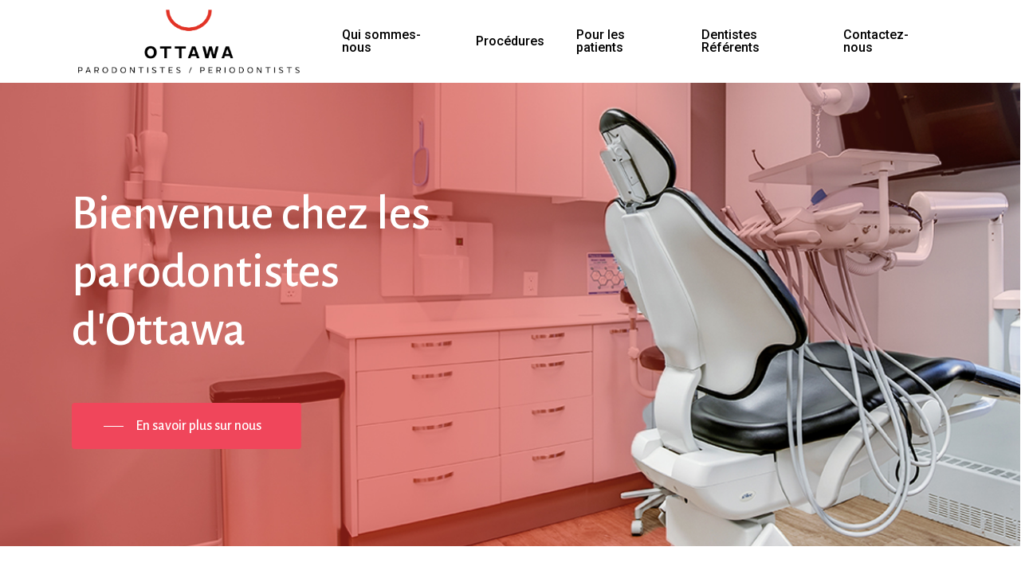

--- FILE ---
content_type: text/html; charset=UTF-8
request_url: https://www.ottawaperiodontist.com/fr/
body_size: 30873
content:
<!doctype html>
<html lang="fr-FR" class="no-js">
<head>
	<meta charset="UTF-8">
<script type="text/javascript">
/* <![CDATA[ */
var gform;gform||(document.addEventListener("gform_main_scripts_loaded",function(){gform.scriptsLoaded=!0}),document.addEventListener("gform/theme/scripts_loaded",function(){gform.themeScriptsLoaded=!0}),window.addEventListener("DOMContentLoaded",function(){gform.domLoaded=!0}),gform={domLoaded:!1,scriptsLoaded:!1,themeScriptsLoaded:!1,isFormEditor:()=>"function"==typeof InitializeEditor,callIfLoaded:function(o){return!(!gform.domLoaded||!gform.scriptsLoaded||!gform.themeScriptsLoaded&&!gform.isFormEditor()||(gform.isFormEditor()&&console.warn("The use of gform.initializeOnLoaded() is deprecated in the form editor context and will be removed in Gravity Forms 3.1."),o(),0))},initializeOnLoaded:function(o){gform.callIfLoaded(o)||(document.addEventListener("gform_main_scripts_loaded",()=>{gform.scriptsLoaded=!0,gform.callIfLoaded(o)}),document.addEventListener("gform/theme/scripts_loaded",()=>{gform.themeScriptsLoaded=!0,gform.callIfLoaded(o)}),window.addEventListener("DOMContentLoaded",()=>{gform.domLoaded=!0,gform.callIfLoaded(o)}))},hooks:{action:{},filter:{}},addAction:function(o,r,e,t){gform.addHook("action",o,r,e,t)},addFilter:function(o,r,e,t){gform.addHook("filter",o,r,e,t)},doAction:function(o){gform.doHook("action",o,arguments)},applyFilters:function(o){return gform.doHook("filter",o,arguments)},removeAction:function(o,r){gform.removeHook("action",o,r)},removeFilter:function(o,r,e){gform.removeHook("filter",o,r,e)},addHook:function(o,r,e,t,n){null==gform.hooks[o][r]&&(gform.hooks[o][r]=[]);var d=gform.hooks[o][r];null==n&&(n=r+"_"+d.length),gform.hooks[o][r].push({tag:n,callable:e,priority:t=null==t?10:t})},doHook:function(r,o,e){var t;if(e=Array.prototype.slice.call(e,1),null!=gform.hooks[r][o]&&((o=gform.hooks[r][o]).sort(function(o,r){return o.priority-r.priority}),o.forEach(function(o){"function"!=typeof(t=o.callable)&&(t=window[t]),"action"==r?t.apply(null,e):e[0]=t.apply(null,e)})),"filter"==r)return e[0]},removeHook:function(o,r,t,n){var e;null!=gform.hooks[o][r]&&(e=(e=gform.hooks[o][r]).filter(function(o,r,e){return!!(null!=n&&n!=o.tag||null!=t&&t!=o.priority)}),gform.hooks[o][r]=e)}});
/* ]]> */
</script>

	<meta name="viewport" content="width=device-width, initial-scale=1, maximum-scale=1, user-scalable=0" /><meta name='robots' content='index, follow, max-image-preview:large, max-snippet:-1, max-video-preview:-1' />

	<!-- This site is optimized with the Yoast SEO plugin v26.7 - https://yoast.com/wordpress/plugins/seo/ -->
	<title>Bienvenu - Ottawa Periodontists</title>
	<link rel="canonical" href="https://www.ottawaperiodontist.com/fr/" />
	<meta property="og:locale" content="fr_FR" />
	<meta property="og:type" content="website" />
	<meta property="og:title" content="Bienvenu - Ottawa Periodontists" />
	<meta property="og:url" content="https://www.ottawaperiodontist.com/fr/" />
	<meta property="og:site_name" content="Ottawa Periodontists" />
	<meta property="article:modified_time" content="2024-02-05T13:21:20+00:00" />
	<meta name="twitter:card" content="summary_large_image" />
	<script type="application/ld+json" class="yoast-schema-graph">{"@context":"https://schema.org","@graph":[{"@type":"WebPage","@id":"https://www.ottawaperiodontist.com/fr/","url":"https://www.ottawaperiodontist.com/fr/","name":"Bienvenu - Ottawa Periodontists","isPartOf":{"@id":"https://15.156.142.213/#website"},"about":{"@id":"https://15.156.142.213/#organization"},"datePublished":"2019-09-17T18:18:55+00:00","dateModified":"2024-02-05T13:21:20+00:00","breadcrumb":{"@id":"https://www.ottawaperiodontist.com/fr/#breadcrumb"},"inLanguage":"fr-FR","potentialAction":[{"@type":"ReadAction","target":["https://www.ottawaperiodontist.com/fr/"]}]},{"@type":"BreadcrumbList","@id":"https://www.ottawaperiodontist.com/fr/#breadcrumb","itemListElement":[{"@type":"ListItem","position":1,"name":"Home"}]},{"@type":"WebSite","@id":"https://15.156.142.213/#website","url":"https://15.156.142.213/","name":"Ottawa Periodontists","description":"Dr. Rob Bouclin &amp; Dr. Charles Tremblay","publisher":{"@id":"https://15.156.142.213/#organization"},"potentialAction":[{"@type":"SearchAction","target":{"@type":"EntryPoint","urlTemplate":"https://15.156.142.213/?s={search_term_string}"},"query-input":{"@type":"PropertyValueSpecification","valueRequired":true,"valueName":"search_term_string"}}],"inLanguage":"fr-FR"},{"@type":"Organization","@id":"https://15.156.142.213/#organization","name":"Ottawa Periodontists","url":"https://15.156.142.213/","logo":{"@type":"ImageObject","inLanguage":"fr-FR","@id":"https://15.156.142.213/#/schema/logo/image/","url":"https://www.ottawaperiodontist.com/wp-content/uploads/2023/11/Bouclin-Office-Logo.png","contentUrl":"https://www.ottawaperiodontist.com/wp-content/uploads/2023/11/Bouclin-Office-Logo.png","width":824,"height":237,"caption":"Ottawa Periodontists"},"image":{"@id":"https://15.156.142.213/#/schema/logo/image/"},"sameAs":["https://ca.linkedin.com/in/rob-bouclin-b5611599","https://www.ratemds.com/doctor-ratings/92917/Dr-Robert-Bouclin-Ottawa-ON.html/"]}]}</script>
	<!-- / Yoast SEO plugin. -->


<link rel='dns-prefetch' href='//www.google.com' />
<link rel='dns-prefetch' href='//www.googletagmanager.com' />
<link rel='dns-prefetch' href='//fonts.googleapis.com' />
<link rel="alternate" type="application/rss+xml" title="Ottawa Periodontists &raquo; Flux" href="https://www.ottawaperiodontist.com/fr/feed/" />
<link rel="alternate" type="application/rss+xml" title="Ottawa Periodontists &raquo; Flux des commentaires" href="https://www.ottawaperiodontist.com/fr/comments/feed/" />
<link rel="alternate" title="oEmbed (JSON)" type="application/json+oembed" href="https://www.ottawaperiodontist.com/fr/wp-json/oembed/1.0/embed?url=https%3A%2F%2Fwww.ottawaperiodontist.com%2Ffr%2F" />
<link rel="alternate" title="oEmbed (XML)" type="text/xml+oembed" href="https://www.ottawaperiodontist.com/fr/wp-json/oembed/1.0/embed?url=https%3A%2F%2Fwww.ottawaperiodontist.com%2Ffr%2F&#038;format=xml" />
<style id='wp-img-auto-sizes-contain-inline-css' type='text/css'>
img:is([sizes=auto i],[sizes^="auto," i]){contain-intrinsic-size:3000px 1500px}
/*# sourceURL=wp-img-auto-sizes-contain-inline-css */
</style>
<style id='wp-emoji-styles-inline-css' type='text/css'>

	img.wp-smiley, img.emoji {
		display: inline !important;
		border: none !important;
		box-shadow: none !important;
		height: 1em !important;
		width: 1em !important;
		margin: 0 0.07em !important;
		vertical-align: -0.1em !important;
		background: none !important;
		padding: 0 !important;
	}
/*# sourceURL=wp-emoji-styles-inline-css */
</style>
<link rel='stylesheet' id='wp-block-library-css' href='https://www.ottawaperiodontist.com/wp-includes/css/dist/block-library/style.min.css?ver=6.9' type='text/css' media='all' />
<style id='global-styles-inline-css' type='text/css'>
:root{--wp--preset--aspect-ratio--square: 1;--wp--preset--aspect-ratio--4-3: 4/3;--wp--preset--aspect-ratio--3-4: 3/4;--wp--preset--aspect-ratio--3-2: 3/2;--wp--preset--aspect-ratio--2-3: 2/3;--wp--preset--aspect-ratio--16-9: 16/9;--wp--preset--aspect-ratio--9-16: 9/16;--wp--preset--color--black: #000000;--wp--preset--color--cyan-bluish-gray: #abb8c3;--wp--preset--color--white: #ffffff;--wp--preset--color--pale-pink: #f78da7;--wp--preset--color--vivid-red: #cf2e2e;--wp--preset--color--luminous-vivid-orange: #ff6900;--wp--preset--color--luminous-vivid-amber: #fcb900;--wp--preset--color--light-green-cyan: #7bdcb5;--wp--preset--color--vivid-green-cyan: #00d084;--wp--preset--color--pale-cyan-blue: #8ed1fc;--wp--preset--color--vivid-cyan-blue: #0693e3;--wp--preset--color--vivid-purple: #9b51e0;--wp--preset--gradient--vivid-cyan-blue-to-vivid-purple: linear-gradient(135deg,rgb(6,147,227) 0%,rgb(155,81,224) 100%);--wp--preset--gradient--light-green-cyan-to-vivid-green-cyan: linear-gradient(135deg,rgb(122,220,180) 0%,rgb(0,208,130) 100%);--wp--preset--gradient--luminous-vivid-amber-to-luminous-vivid-orange: linear-gradient(135deg,rgb(252,185,0) 0%,rgb(255,105,0) 100%);--wp--preset--gradient--luminous-vivid-orange-to-vivid-red: linear-gradient(135deg,rgb(255,105,0) 0%,rgb(207,46,46) 100%);--wp--preset--gradient--very-light-gray-to-cyan-bluish-gray: linear-gradient(135deg,rgb(238,238,238) 0%,rgb(169,184,195) 100%);--wp--preset--gradient--cool-to-warm-spectrum: linear-gradient(135deg,rgb(74,234,220) 0%,rgb(151,120,209) 20%,rgb(207,42,186) 40%,rgb(238,44,130) 60%,rgb(251,105,98) 80%,rgb(254,248,76) 100%);--wp--preset--gradient--blush-light-purple: linear-gradient(135deg,rgb(255,206,236) 0%,rgb(152,150,240) 100%);--wp--preset--gradient--blush-bordeaux: linear-gradient(135deg,rgb(254,205,165) 0%,rgb(254,45,45) 50%,rgb(107,0,62) 100%);--wp--preset--gradient--luminous-dusk: linear-gradient(135deg,rgb(255,203,112) 0%,rgb(199,81,192) 50%,rgb(65,88,208) 100%);--wp--preset--gradient--pale-ocean: linear-gradient(135deg,rgb(255,245,203) 0%,rgb(182,227,212) 50%,rgb(51,167,181) 100%);--wp--preset--gradient--electric-grass: linear-gradient(135deg,rgb(202,248,128) 0%,rgb(113,206,126) 100%);--wp--preset--gradient--midnight: linear-gradient(135deg,rgb(2,3,129) 0%,rgb(40,116,252) 100%);--wp--preset--font-size--small: 13px;--wp--preset--font-size--medium: 20px;--wp--preset--font-size--large: 36px;--wp--preset--font-size--x-large: 42px;--wp--preset--spacing--20: 0.44rem;--wp--preset--spacing--30: 0.67rem;--wp--preset--spacing--40: 1rem;--wp--preset--spacing--50: 1.5rem;--wp--preset--spacing--60: 2.25rem;--wp--preset--spacing--70: 3.38rem;--wp--preset--spacing--80: 5.06rem;--wp--preset--shadow--natural: 6px 6px 9px rgba(0, 0, 0, 0.2);--wp--preset--shadow--deep: 12px 12px 50px rgba(0, 0, 0, 0.4);--wp--preset--shadow--sharp: 6px 6px 0px rgba(0, 0, 0, 0.2);--wp--preset--shadow--outlined: 6px 6px 0px -3px rgb(255, 255, 255), 6px 6px rgb(0, 0, 0);--wp--preset--shadow--crisp: 6px 6px 0px rgb(0, 0, 0);}:where(.is-layout-flex){gap: 0.5em;}:where(.is-layout-grid){gap: 0.5em;}body .is-layout-flex{display: flex;}.is-layout-flex{flex-wrap: wrap;align-items: center;}.is-layout-flex > :is(*, div){margin: 0;}body .is-layout-grid{display: grid;}.is-layout-grid > :is(*, div){margin: 0;}:where(.wp-block-columns.is-layout-flex){gap: 2em;}:where(.wp-block-columns.is-layout-grid){gap: 2em;}:where(.wp-block-post-template.is-layout-flex){gap: 1.25em;}:where(.wp-block-post-template.is-layout-grid){gap: 1.25em;}.has-black-color{color: var(--wp--preset--color--black) !important;}.has-cyan-bluish-gray-color{color: var(--wp--preset--color--cyan-bluish-gray) !important;}.has-white-color{color: var(--wp--preset--color--white) !important;}.has-pale-pink-color{color: var(--wp--preset--color--pale-pink) !important;}.has-vivid-red-color{color: var(--wp--preset--color--vivid-red) !important;}.has-luminous-vivid-orange-color{color: var(--wp--preset--color--luminous-vivid-orange) !important;}.has-luminous-vivid-amber-color{color: var(--wp--preset--color--luminous-vivid-amber) !important;}.has-light-green-cyan-color{color: var(--wp--preset--color--light-green-cyan) !important;}.has-vivid-green-cyan-color{color: var(--wp--preset--color--vivid-green-cyan) !important;}.has-pale-cyan-blue-color{color: var(--wp--preset--color--pale-cyan-blue) !important;}.has-vivid-cyan-blue-color{color: var(--wp--preset--color--vivid-cyan-blue) !important;}.has-vivid-purple-color{color: var(--wp--preset--color--vivid-purple) !important;}.has-black-background-color{background-color: var(--wp--preset--color--black) !important;}.has-cyan-bluish-gray-background-color{background-color: var(--wp--preset--color--cyan-bluish-gray) !important;}.has-white-background-color{background-color: var(--wp--preset--color--white) !important;}.has-pale-pink-background-color{background-color: var(--wp--preset--color--pale-pink) !important;}.has-vivid-red-background-color{background-color: var(--wp--preset--color--vivid-red) !important;}.has-luminous-vivid-orange-background-color{background-color: var(--wp--preset--color--luminous-vivid-orange) !important;}.has-luminous-vivid-amber-background-color{background-color: var(--wp--preset--color--luminous-vivid-amber) !important;}.has-light-green-cyan-background-color{background-color: var(--wp--preset--color--light-green-cyan) !important;}.has-vivid-green-cyan-background-color{background-color: var(--wp--preset--color--vivid-green-cyan) !important;}.has-pale-cyan-blue-background-color{background-color: var(--wp--preset--color--pale-cyan-blue) !important;}.has-vivid-cyan-blue-background-color{background-color: var(--wp--preset--color--vivid-cyan-blue) !important;}.has-vivid-purple-background-color{background-color: var(--wp--preset--color--vivid-purple) !important;}.has-black-border-color{border-color: var(--wp--preset--color--black) !important;}.has-cyan-bluish-gray-border-color{border-color: var(--wp--preset--color--cyan-bluish-gray) !important;}.has-white-border-color{border-color: var(--wp--preset--color--white) !important;}.has-pale-pink-border-color{border-color: var(--wp--preset--color--pale-pink) !important;}.has-vivid-red-border-color{border-color: var(--wp--preset--color--vivid-red) !important;}.has-luminous-vivid-orange-border-color{border-color: var(--wp--preset--color--luminous-vivid-orange) !important;}.has-luminous-vivid-amber-border-color{border-color: var(--wp--preset--color--luminous-vivid-amber) !important;}.has-light-green-cyan-border-color{border-color: var(--wp--preset--color--light-green-cyan) !important;}.has-vivid-green-cyan-border-color{border-color: var(--wp--preset--color--vivid-green-cyan) !important;}.has-pale-cyan-blue-border-color{border-color: var(--wp--preset--color--pale-cyan-blue) !important;}.has-vivid-cyan-blue-border-color{border-color: var(--wp--preset--color--vivid-cyan-blue) !important;}.has-vivid-purple-border-color{border-color: var(--wp--preset--color--vivid-purple) !important;}.has-vivid-cyan-blue-to-vivid-purple-gradient-background{background: var(--wp--preset--gradient--vivid-cyan-blue-to-vivid-purple) !important;}.has-light-green-cyan-to-vivid-green-cyan-gradient-background{background: var(--wp--preset--gradient--light-green-cyan-to-vivid-green-cyan) !important;}.has-luminous-vivid-amber-to-luminous-vivid-orange-gradient-background{background: var(--wp--preset--gradient--luminous-vivid-amber-to-luminous-vivid-orange) !important;}.has-luminous-vivid-orange-to-vivid-red-gradient-background{background: var(--wp--preset--gradient--luminous-vivid-orange-to-vivid-red) !important;}.has-very-light-gray-to-cyan-bluish-gray-gradient-background{background: var(--wp--preset--gradient--very-light-gray-to-cyan-bluish-gray) !important;}.has-cool-to-warm-spectrum-gradient-background{background: var(--wp--preset--gradient--cool-to-warm-spectrum) !important;}.has-blush-light-purple-gradient-background{background: var(--wp--preset--gradient--blush-light-purple) !important;}.has-blush-bordeaux-gradient-background{background: var(--wp--preset--gradient--blush-bordeaux) !important;}.has-luminous-dusk-gradient-background{background: var(--wp--preset--gradient--luminous-dusk) !important;}.has-pale-ocean-gradient-background{background: var(--wp--preset--gradient--pale-ocean) !important;}.has-electric-grass-gradient-background{background: var(--wp--preset--gradient--electric-grass) !important;}.has-midnight-gradient-background{background: var(--wp--preset--gradient--midnight) !important;}.has-small-font-size{font-size: var(--wp--preset--font-size--small) !important;}.has-medium-font-size{font-size: var(--wp--preset--font-size--medium) !important;}.has-large-font-size{font-size: var(--wp--preset--font-size--large) !important;}.has-x-large-font-size{font-size: var(--wp--preset--font-size--x-large) !important;}
/*# sourceURL=global-styles-inline-css */
</style>

<style id='classic-theme-styles-inline-css' type='text/css'>
/*! This file is auto-generated */
.wp-block-button__link{color:#fff;background-color:#32373c;border-radius:9999px;box-shadow:none;text-decoration:none;padding:calc(.667em + 2px) calc(1.333em + 2px);font-size:1.125em}.wp-block-file__button{background:#32373c;color:#fff;text-decoration:none}
/*# sourceURL=/wp-includes/css/classic-themes.min.css */
</style>
<link rel='stylesheet' id='wpml-legacy-horizontal-list-0-css' href='https://www.ottawaperiodontist.com/wp-content/plugins/sitepress-multilingual-cms/templates/language-switchers/legacy-list-horizontal/style.min.css?ver=1' type='text/css' media='all' />
<style id='wpml-legacy-horizontal-list-0-inline-css' type='text/css'>
.wpml-ls-statics-footer a, .wpml-ls-statics-footer .wpml-ls-sub-menu a, .wpml-ls-statics-footer .wpml-ls-sub-menu a:link, .wpml-ls-statics-footer li:not(.wpml-ls-current-language) .wpml-ls-link, .wpml-ls-statics-footer li:not(.wpml-ls-current-language) .wpml-ls-link:link {color:#444444;background-color:#ffffff;}.wpml-ls-statics-footer .wpml-ls-sub-menu a:hover,.wpml-ls-statics-footer .wpml-ls-sub-menu a:focus, .wpml-ls-statics-footer .wpml-ls-sub-menu a:link:hover, .wpml-ls-statics-footer .wpml-ls-sub-menu a:link:focus {color:#000000;background-color:#eeeeee;}.wpml-ls-statics-footer .wpml-ls-current-language > a {color:#444444;background-color:#ffffff;}.wpml-ls-statics-footer .wpml-ls-current-language:hover>a, .wpml-ls-statics-footer .wpml-ls-current-language>a:focus {color:#000000;background-color:#eeeeee;}
/*# sourceURL=wpml-legacy-horizontal-list-0-inline-css */
</style>
<link rel='stylesheet' id='font-awesome-css' href='https://www.ottawaperiodontist.com/wp-content/themes/salient/css/font-awesome-legacy.min.css?ver=4.7.1' type='text/css' media='all' />
<link rel='stylesheet' id='salient-grid-system-css' href='https://www.ottawaperiodontist.com/wp-content/themes/salient/css/build/grid-system.css?ver=16.0.5' type='text/css' media='all' />
<link rel='stylesheet' id='main-styles-css' href='https://www.ottawaperiodontist.com/wp-content/themes/salient/css/build/style.css?ver=16.0.5' type='text/css' media='all' />
<style id='main-styles-inline-css' type='text/css'>
html body[data-header-resize="1"] .container-wrap, 
			html body[data-header-format="left-header"][data-header-resize="0"] .container-wrap, 
			html body[data-header-resize="0"] .container-wrap, 
			body[data-header-format="left-header"][data-header-resize="0"] .container-wrap { 
				padding-top: 0; 
			} 
			.main-content > .row > #breadcrumbs.yoast { 
				padding: 20px 0; 
			}
/*# sourceURL=main-styles-inline-css */
</style>
<link rel='stylesheet' id='nectar-header-layout-left-aligned-css' href='https://www.ottawaperiodontist.com/wp-content/themes/salient/css/build/header/header-layout-menu-left-aligned.css?ver=16.0.5' type='text/css' media='all' />
<link rel='stylesheet' id='nectar-element-fancy-box-css' href='https://www.ottawaperiodontist.com/wp-content/themes/salient/css/build/elements/element-fancy-box.css?ver=16.0.5' type='text/css' media='all' />
<link rel='stylesheet' id='nectar-element-team-member-css' href='https://www.ottawaperiodontist.com/wp-content/themes/salient/css/build/elements/element-team-member.css?ver=16.0.5' type='text/css' media='all' />
<link rel='stylesheet' id='nectar-element-cascading-images-css' href='https://www.ottawaperiodontist.com/wp-content/themes/salient/css/build/elements/element-cascading-images.css?ver=16.0.5' type='text/css' media='all' />
<link rel='stylesheet' id='nectar_default_font_open_sans-css' href='https://fonts.googleapis.com/css?family=Open+Sans%3A300%2C400%2C600%2C700&#038;subset=latin%2Clatin-ext' type='text/css' media='all' />
<link rel='stylesheet' id='responsive-css' href='https://www.ottawaperiodontist.com/wp-content/themes/salient/css/build/responsive.css?ver=16.0.5' type='text/css' media='all' />
<link rel='stylesheet' id='skin-material-css' href='https://www.ottawaperiodontist.com/wp-content/themes/salient/css/build/skin-material.css?ver=16.0.5' type='text/css' media='all' />
<style id='salient-wp-menu-dynamic-fallback-inline-css' type='text/css'>
#header-outer .nectar-ext-menu-item .image-layer-outer,#header-outer .nectar-ext-menu-item .image-layer,#header-outer .nectar-ext-menu-item .color-overlay,#slide-out-widget-area .nectar-ext-menu-item .image-layer-outer,#slide-out-widget-area .nectar-ext-menu-item .color-overlay,#slide-out-widget-area .nectar-ext-menu-item .image-layer{position:absolute;top:0;left:0;width:100%;height:100%;overflow:hidden;}.nectar-ext-menu-item .inner-content{position:relative;z-index:10;width:100%;}.nectar-ext-menu-item .image-layer{background-size:cover;background-position:center;transition:opacity 0.25s ease 0.1s;}.nectar-ext-menu-item .image-layer video{object-fit:cover;width:100%;height:100%;}#header-outer nav .nectar-ext-menu-item .image-layer:not(.loaded){background-image:none!important;}#header-outer nav .nectar-ext-menu-item .image-layer{opacity:0;}#header-outer nav .nectar-ext-menu-item .image-layer.loaded{opacity:1;}.nectar-ext-menu-item span[class*="inherit-h"] + .menu-item-desc{margin-top:0.4rem;}#mobile-menu .nectar-ext-menu-item .title,#slide-out-widget-area .nectar-ext-menu-item .title,.nectar-ext-menu-item .menu-title-text,.nectar-ext-menu-item .menu-item-desc{position:relative;}.nectar-ext-menu-item .menu-item-desc{display:block;line-height:1.4em;}body #slide-out-widget-area .nectar-ext-menu-item .menu-item-desc{line-height:1.4em;}#mobile-menu .nectar-ext-menu-item .title,#slide-out-widget-area .nectar-ext-menu-item:not(.style-img-above-text) .title,.nectar-ext-menu-item:not(.style-img-above-text) .menu-title-text,.nectar-ext-menu-item:not(.style-img-above-text) .menu-item-desc,.nectar-ext-menu-item:not(.style-img-above-text) i:before,.nectar-ext-menu-item:not(.style-img-above-text) .svg-icon{color:#fff;}#mobile-menu .nectar-ext-menu-item.style-img-above-text .title{color:inherit;}.sf-menu li ul li a .nectar-ext-menu-item .menu-title-text:after{display:none;}.menu-item .widget-area-active[data-margin="default"] > div:not(:last-child){margin-bottom:20px;}.nectar-ext-menu-item__button{display:inline-block;padding-top:2em;}#header-outer nav li:not([class*="current"]) > a .nectar-ext-menu-item .inner-content.has-button .title .menu-title-text{background-image:none;}.nectar-ext-menu-item__button .nectar-cta:not([data-color="transparent"]){margin-top:.8em;margin-bottom:.8em;}.nectar-ext-menu-item .color-overlay{transition:opacity 0.5s cubic-bezier(.15,.75,.5,1);}.nectar-ext-menu-item:hover .hover-zoom-in-slow .image-layer{transform:scale(1.15);transition:transform 4s cubic-bezier(0.1,0.2,.7,1);}.nectar-ext-menu-item:hover .hover-zoom-in-slow .color-overlay{transition:opacity 1.5s cubic-bezier(.15,.75,.5,1);}.nectar-ext-menu-item .hover-zoom-in-slow .image-layer{transition:transform 0.5s cubic-bezier(.15,.75,.5,1);}.nectar-ext-menu-item .hover-zoom-in-slow .color-overlay{transition:opacity 0.5s cubic-bezier(.15,.75,.5,1);}.nectar-ext-menu-item:hover .hover-zoom-in .image-layer{transform:scale(1.12);}.nectar-ext-menu-item .hover-zoom-in .image-layer{transition:transform 0.5s cubic-bezier(.15,.75,.5,1);}.nectar-ext-menu-item{display:flex;text-align:left;}#slide-out-widget-area .nectar-ext-menu-item .title,#slide-out-widget-area .nectar-ext-menu-item .menu-item-desc,#slide-out-widget-area .nectar-ext-menu-item .menu-title-text,#mobile-menu .nectar-ext-menu-item .title,#mobile-menu .nectar-ext-menu-item .menu-item-desc,#mobile-menu .nectar-ext-menu-item .menu-title-text{color:inherit!important;}#slide-out-widget-area .nectar-ext-menu-item,#mobile-menu .nectar-ext-menu-item{display:block;}#slide-out-widget-area .nectar-ext-menu-item .inner-content,#mobile-menu .nectar-ext-menu-item .inner-content{width:100%;}#slide-out-widget-area.fullscreen-alt .nectar-ext-menu-item,#slide-out-widget-area.fullscreen .nectar-ext-menu-item{text-align:center;}#header-outer .nectar-ext-menu-item.style-img-above-text .image-layer-outer,#slide-out-widget-area .nectar-ext-menu-item.style-img-above-text .image-layer-outer{position:relative;}#header-outer .nectar-ext-menu-item.style-img-above-text,#slide-out-widget-area .nectar-ext-menu-item.style-img-above-text{flex-direction:column;}
/*# sourceURL=salient-wp-menu-dynamic-fallback-inline-css */
</style>
<link rel='stylesheet' id='wpzoom-social-icons-socicon-css' href='https://www.ottawaperiodontist.com/wp-content/plugins/social-icons-widget-by-wpzoom/assets/css/wpzoom-socicon.css?ver=1768481574' type='text/css' media='all' />
<link rel='stylesheet' id='wpzoom-social-icons-genericons-css' href='https://www.ottawaperiodontist.com/wp-content/plugins/social-icons-widget-by-wpzoom/assets/css/genericons.css?ver=1768481574' type='text/css' media='all' />
<link rel='stylesheet' id='wpzoom-social-icons-academicons-css' href='https://www.ottawaperiodontist.com/wp-content/plugins/social-icons-widget-by-wpzoom/assets/css/academicons.min.css?ver=1768481574' type='text/css' media='all' />
<link rel='stylesheet' id='wpzoom-social-icons-font-awesome-3-css' href='https://www.ottawaperiodontist.com/wp-content/plugins/social-icons-widget-by-wpzoom/assets/css/font-awesome-3.min.css?ver=1768481574' type='text/css' media='all' />
<link rel='stylesheet' id='dashicons-css' href='https://www.ottawaperiodontist.com/wp-includes/css/dashicons.min.css?ver=6.9' type='text/css' media='all' />
<link rel='stylesheet' id='wpzoom-social-icons-styles-css' href='https://www.ottawaperiodontist.com/wp-content/plugins/social-icons-widget-by-wpzoom/assets/css/wpzoom-social-icons-styles.css?ver=1768481574' type='text/css' media='all' />
<link rel='stylesheet' id='nectar-widget-posts-css' href='https://www.ottawaperiodontist.com/wp-content/themes/salient/css/build/elements/widget-nectar-posts.css?ver=16.0.5' type='text/css' media='all' />
<link rel='stylesheet' id='js_composer_front-css' href='https://www.ottawaperiodontist.com/wp-content/plugins/js_composer_salient/assets/css/js_composer.min.css?ver=6.13.1' type='text/css' media='all' />
<link rel='stylesheet' id='gravity_forms_theme_reset-css' href='https://www.ottawaperiodontist.com/wp-content/plugins/gravityforms/assets/css/dist/gravity-forms-theme-reset.min.css?ver=2.9.26' type='text/css' media='all' />
<link rel='stylesheet' id='gravity_forms_theme_foundation-css' href='https://www.ottawaperiodontist.com/wp-content/plugins/gravityforms/assets/css/dist/gravity-forms-theme-foundation.min.css?ver=2.9.26' type='text/css' media='all' />
<link rel='stylesheet' id='gravity_forms_theme_framework-css' href='https://www.ottawaperiodontist.com/wp-content/plugins/gravityforms/assets/css/dist/gravity-forms-theme-framework.min.css?ver=2.9.26' type='text/css' media='all' />
<link rel='stylesheet' id='gravity_forms_orbital_theme-css' href='https://www.ottawaperiodontist.com/wp-content/plugins/gravityforms/assets/css/dist/gravity-forms-orbital-theme.min.css?ver=2.9.26' type='text/css' media='all' />
<link rel='stylesheet' id='dynamic-css-css' href='https://www.ottawaperiodontist.com/wp-content/themes/salient/css/salient-dynamic-styles.css?ver=1928' type='text/css' media='all' />
<style id='dynamic-css-inline-css' type='text/css'>
@media only screen and (min-width:1000px){body #ajax-content-wrap.no-scroll{min-height:calc(100vh - 168px);height:calc(100vh - 168px)!important;}}@media only screen and (min-width:1000px){#page-header-wrap.fullscreen-header,#page-header-wrap.fullscreen-header #page-header-bg,html:not(.nectar-box-roll-loaded) .nectar-box-roll > #page-header-bg.fullscreen-header,.nectar_fullscreen_zoom_recent_projects,#nectar_fullscreen_rows:not(.afterLoaded) > div{height:calc(100vh - 167px);}.wpb_row.vc_row-o-full-height.top-level,.wpb_row.vc_row-o-full-height.top-level > .col.span_12{min-height:calc(100vh - 167px);}html:not(.nectar-box-roll-loaded) .nectar-box-roll > #page-header-bg.fullscreen-header{top:168px;}.nectar-slider-wrap[data-fullscreen="true"]:not(.loaded),.nectar-slider-wrap[data-fullscreen="true"]:not(.loaded) .swiper-container{height:calc(100vh - 166px)!important;}.admin-bar .nectar-slider-wrap[data-fullscreen="true"]:not(.loaded),.admin-bar .nectar-slider-wrap[data-fullscreen="true"]:not(.loaded) .swiper-container{height:calc(100vh - 166px - 32px)!important;}}.admin-bar[class*="page-template-template-no-header"] .wpb_row.vc_row-o-full-height.top-level,.admin-bar[class*="page-template-template-no-header"] .wpb_row.vc_row-o-full-height.top-level > .col.span_12{min-height:calc(100vh - 32px);}body[class*="page-template-template-no-header"] .wpb_row.vc_row-o-full-height.top-level,body[class*="page-template-template-no-header"] .wpb_row.vc_row-o-full-height.top-level > .col.span_12{min-height:100vh;}@media only screen and (max-width:999px){.using-mobile-browser #nectar_fullscreen_rows:not(.afterLoaded):not([data-mobile-disable="on"]) > div{height:calc(100vh - 100px);}.using-mobile-browser .wpb_row.vc_row-o-full-height.top-level,.using-mobile-browser .wpb_row.vc_row-o-full-height.top-level > .col.span_12,[data-permanent-transparent="1"].using-mobile-browser .wpb_row.vc_row-o-full-height.top-level,[data-permanent-transparent="1"].using-mobile-browser .wpb_row.vc_row-o-full-height.top-level > .col.span_12{min-height:calc(100vh - 100px);}html:not(.nectar-box-roll-loaded) .nectar-box-roll > #page-header-bg.fullscreen-header,.nectar_fullscreen_zoom_recent_projects,.nectar-slider-wrap[data-fullscreen="true"]:not(.loaded),.nectar-slider-wrap[data-fullscreen="true"]:not(.loaded) .swiper-container,#nectar_fullscreen_rows:not(.afterLoaded):not([data-mobile-disable="on"]) > div{height:calc(100vh - 47px);}.wpb_row.vc_row-o-full-height.top-level,.wpb_row.vc_row-o-full-height.top-level > .col.span_12{min-height:calc(100vh - 47px);}body[data-transparent-header="false"] #ajax-content-wrap.no-scroll{min-height:calc(100vh - 47px);height:calc(100vh - 47px);}}#nectar_fullscreen_rows{background-color:transparent;}body .container-wrap .wpb_row[data-column-margin="none"]:not(.full-width-section):not(.full-width-content){margin-bottom:0;}body .container-wrap .vc_row-fluid[data-column-margin="none"] > .span_12,body .container-wrap .vc_row-fluid[data-column-margin="none"] .full-page-inner > .container > .span_12,body .container-wrap .vc_row-fluid[data-column-margin="none"] .full-page-inner > .span_12{margin-left:0;margin-right:0;}body .container-wrap .vc_row-fluid[data-column-margin="none"] .wpb_column:not(.child_column),body .container-wrap .inner_row[data-column-margin="none"] .child_column{padding-left:0;padding-right:0;}body .container-wrap .wpb_row[data-column-margin="20px"]:not(.full-width-section):not(.full-width-content){margin-bottom:20px;}body .container-wrap .vc_row-fluid[data-column-margin="20px"] > .span_12,body .container-wrap .vc_row-fluid[data-column-margin="20px"] .full-page-inner > .container > .span_12,body .container-wrap .vc_row-fluid[data-column-margin="20px"] .full-page-inner > .span_12{margin-left:-10px;margin-right:-10px;}body .container-wrap .vc_row-fluid[data-column-margin="20px"] .wpb_column:not(.child_column),body .container-wrap .inner_row[data-column-margin="20px"] .child_column{padding-left:10px;padding-right:10px;}.container-wrap .vc_row-fluid[data-column-margin="20px"].full-width-content > .span_12,.container-wrap .vc_row-fluid[data-column-margin="20px"].full-width-content .full-page-inner > .span_12{margin-left:0;margin-right:0;padding-left:10px;padding-right:10px;}.single-portfolio #full_width_portfolio .vc_row-fluid[data-column-margin="20px"].full-width-content > .span_12{padding-right:10px;}@media only screen and (max-width:999px) and (min-width:690px){.vc_row-fluid[data-column-margin="20px"] > .span_12 > .one-fourths:not([class*="vc_col-xs-"]),.vc_row-fluid .vc_row-fluid.inner_row[data-column-margin="20px"] > .span_12 > .one-fourths:not([class*="vc_col-xs-"]){margin-bottom:20px;}}#ajax-content-wrap .vc_row.left_padding_6pct .row_col_wrap_12,.nectar-global-section .vc_row.left_padding_6pct .row_col_wrap_12{padding-left:6%;}#ajax-content-wrap .vc_row.right_padding_6pct .row_col_wrap_12,.nectar-global-section .vc_row.right_padding_6pct .row_col_wrap_12{padding-right:6%;}#ajax-content-wrap .vc_row.inner_row.left_padding_8pct .row_col_wrap_12_inner,.nectar-global-section .vc_row.inner_row.left_padding_8pct .row_col_wrap_12_inner{padding-left:8%;}#ajax-content-wrap .vc_row.inner_row.right_padding_8pct .row_col_wrap_12_inner,.nectar-global-section .vc_row.inner_row.right_padding_8pct .row_col_wrap_12_inner{padding-right:8%;}body .container-wrap .wpb_row[data-column-margin="30px"]:not(.full-width-section):not(.full-width-content){margin-bottom:30px;}body .container-wrap .vc_row-fluid[data-column-margin="30px"] > .span_12,body .container-wrap .vc_row-fluid[data-column-margin="30px"] .full-page-inner > .container > .span_12,body .container-wrap .vc_row-fluid[data-column-margin="30px"] .full-page-inner > .span_12{margin-left:-15px;margin-right:-15px;}body .container-wrap .vc_row-fluid[data-column-margin="30px"] .wpb_column:not(.child_column),body .container-wrap .inner_row[data-column-margin="30px"] .child_column{padding-left:15px;padding-right:15px;}.container-wrap .vc_row-fluid[data-column-margin="30px"].full-width-content > .span_12,.container-wrap .vc_row-fluid[data-column-margin="30px"].full-width-content .full-page-inner > .span_12{margin-left:0;margin-right:0;padding-left:15px;padding-right:15px;}.single-portfolio #full_width_portfolio .vc_row-fluid[data-column-margin="30px"].full-width-content > .span_12{padding-right:15px;}@media only screen and (max-width:999px) and (min-width:690px){.vc_row-fluid[data-column-margin="30px"] > .span_12 > .one-fourths:not([class*="vc_col-xs-"]),.vc_row-fluid .vc_row-fluid.inner_row[data-column-margin="30px"] > .span_12 > .one-fourths:not([class*="vc_col-xs-"]){margin-bottom:30px;}}.container-wrap .main-content .column-image-bg-wrap[data-bg-pos="center center"] .column-image-bg{background-position:center center;}.col.padding-5-percent > .vc_column-inner,.col.padding-5-percent > .n-sticky > .vc_column-inner{padding:calc(600px * 0.06);}@media only screen and (max-width:690px){.col.padding-5-percent > .vc_column-inner,.col.padding-5-percent > .n-sticky > .vc_column-inner{padding:calc(100vw * 0.06);}}@media only screen and (min-width:1000px){.col.padding-5-percent > .vc_column-inner,.col.padding-5-percent > .n-sticky > .vc_column-inner{padding:calc((100vw - 180px) * 0.05);}.column_container:not(.vc_col-sm-12) .col.padding-5-percent > .vc_column-inner{padding:calc((100vw - 180px) * 0.025);}}@media only screen and (min-width:1425px){.col.padding-5-percent > .vc_column-inner{padding:calc(1245px * 0.05);}.column_container:not(.vc_col-sm-12) .col.padding-5-percent > .vc_column-inner{padding:calc(1245px * 0.025);}}.full-width-content .col.padding-5-percent > .vc_column-inner{padding:calc(100vw * 0.05);}@media only screen and (max-width:999px){.full-width-content .col.padding-5-percent > .vc_column-inner{padding:calc(100vw * 0.06);}}@media only screen and (min-width:1000px){.full-width-content .column_container:not(.vc_col-sm-12) .col.padding-5-percent > .vc_column-inner{padding:calc(100vw * 0.025);}}#ajax-content-wrap .col[data-padding-pos="top-bottom"]> .vc_column-inner,#ajax-content-wrap .col[data-padding-pos="top-bottom"] > .n-sticky > .vc_column-inner{padding-left:0;padding-right:0}.col.padding-2-percent > .vc_column-inner,.col.padding-2-percent > .n-sticky > .vc_column-inner{padding:calc(600px * 0.03);}@media only screen and (max-width:690px){.col.padding-2-percent > .vc_column-inner,.col.padding-2-percent > .n-sticky > .vc_column-inner{padding:calc(100vw * 0.03);}}@media only screen and (min-width:1000px){.col.padding-2-percent > .vc_column-inner,.col.padding-2-percent > .n-sticky > .vc_column-inner{padding:calc((100vw - 180px) * 0.02);}.column_container:not(.vc_col-sm-12) .col.padding-2-percent > .vc_column-inner{padding:calc((100vw - 180px) * 0.01);}}@media only screen and (min-width:1425px){.col.padding-2-percent > .vc_column-inner{padding:calc(1245px * 0.02);}.column_container:not(.vc_col-sm-12) .col.padding-2-percent > .vc_column-inner{padding:calc(1245px * 0.01);}}.full-width-content .col.padding-2-percent > .vc_column-inner{padding:calc(100vw * 0.02);}@media only screen and (max-width:999px){.full-width-content .col.padding-2-percent > .vc_column-inner{padding:calc(100vw * 0.03);}}@media only screen and (min-width:1000px){.full-width-content .column_container:not(.vc_col-sm-12) .col.padding-2-percent > .vc_column-inner{padding:calc(100vw * 0.01);}}#ajax-content-wrap .col[data-padding-pos="top"] > .vc_column-inner,#ajax-content-wrap .col[data-padding-pos="top"] > .n-sticky > .vc_column-inner{padding-right:0;padding-bottom:0;padding-left:0}@media only screen and (min-width:1000px){html body{overflow:visible;}.vc_row:not(.vc_row-o-equal-height) .nectar-sticky-column-css.vc_column_container > .n-sticky{height:100%;}.nectar-sticky-column-css.vc_column_container > .n-sticky{width:100%;}.nectar-sticky-column-css.vc_column_container > .n-sticky > .vc_column-inner{position:sticky;top:var(--nectar-sticky-top-distance);}}.col.padding-6-percent > .vc_column-inner,.col.padding-6-percent > .n-sticky > .vc_column-inner{padding:calc(600px * 0.06);}@media only screen and (max-width:690px){.col.padding-6-percent > .vc_column-inner,.col.padding-6-percent > .n-sticky > .vc_column-inner{padding:calc(100vw * 0.06);}}@media only screen and (min-width:1000px){.col.padding-6-percent > .vc_column-inner,.col.padding-6-percent > .n-sticky > .vc_column-inner{padding:calc((100vw - 180px) * 0.06);}.column_container:not(.vc_col-sm-12) .col.padding-6-percent > .vc_column-inner{padding:calc((100vw - 180px) * 0.03);}}@media only screen and (min-width:1425px){.col.padding-6-percent > .vc_column-inner{padding:calc(1245px * 0.06);}.column_container:not(.vc_col-sm-12) .col.padding-6-percent > .vc_column-inner{padding:calc(1245px * 0.03);}}.full-width-content .col.padding-6-percent > .vc_column-inner{padding:calc(100vw * 0.06);}@media only screen and (max-width:999px){.full-width-content .col.padding-6-percent > .vc_column-inner{padding:calc(100vw * 0.06);}}@media only screen and (min-width:1000px){.full-width-content .column_container:not(.vc_col-sm-12) .col.padding-6-percent > .vc_column-inner{padding:calc(100vw * 0.03);}}body #ajax-content-wrap .col[data-padding-pos="left"] > .vc_column-inner,#ajax-content-wrap .col[data-padding-pos="left"] > .n-sticky > .vc_column-inner{padding-right:0;padding-top:0;padding-bottom:0}.wpb_column.el_spacing_0px > .vc_column-inner > .wpb_wrapper > div:not(:last-child){margin-bottom:0;}.col.padding-3-percent > .vc_column-inner,.col.padding-3-percent > .n-sticky > .vc_column-inner{padding:calc(600px * 0.03);}@media only screen and (max-width:690px){.col.padding-3-percent > .vc_column-inner,.col.padding-3-percent > .n-sticky > .vc_column-inner{padding:calc(100vw * 0.03);}}@media only screen and (min-width:1000px){.col.padding-3-percent > .vc_column-inner,.col.padding-3-percent > .n-sticky > .vc_column-inner{padding:calc((100vw - 180px) * 0.03);}.column_container:not(.vc_col-sm-12) .col.padding-3-percent > .vc_column-inner{padding:calc((100vw - 180px) * 0.015);}}@media only screen and (min-width:1425px){.col.padding-3-percent > .vc_column-inner{padding:calc(1245px * 0.03);}.column_container:not(.vc_col-sm-12) .col.padding-3-percent > .vc_column-inner{padding:calc(1245px * 0.015);}}.full-width-content .col.padding-3-percent > .vc_column-inner{padding:calc(100vw * 0.03);}@media only screen and (max-width:999px){.full-width-content .col.padding-3-percent > .vc_column-inner{padding:calc(100vw * 0.03);}}@media only screen and (min-width:1000px){.full-width-content .column_container:not(.vc_col-sm-12) .col.padding-3-percent > .vc_column-inner{padding:calc(100vw * 0.015);}}.wpb_column.el_spacing_5px > .vc_column-inner > .wpb_wrapper > div:not(:last-child){margin-bottom:5px;}.wpb_column[data-cfc="true"] h1,.wpb_column[data-cfc="true"] h2,.wpb_column[data-cfc="true"] h3,.wpb_column[data-cfc="true"] h4,.wpb_column[data-cfc="true"] h5,.wpb_column[data-cfc="true"] h6,.wpb_column[data-cfc="true"] p{color:inherit}.col.padding-1-percent > .vc_column-inner,.col.padding-1-percent > .n-sticky > .vc_column-inner{padding:calc(600px * 0.01);}@media only screen and (max-width:690px){.col.padding-1-percent > .vc_column-inner,.col.padding-1-percent > .n-sticky > .vc_column-inner{padding:calc(100vw * 0.01);}}@media only screen and (min-width:1000px){.col.padding-1-percent > .vc_column-inner,.col.padding-1-percent > .n-sticky > .vc_column-inner{padding:calc((100vw - 180px) * 0.01);}.column_container:not(.vc_col-sm-12) .col.padding-1-percent > .vc_column-inner{padding:calc((100vw - 180px) * 0.005);}}@media only screen and (min-width:1425px){.col.padding-1-percent > .vc_column-inner{padding:calc(1245px * 0.01);}.column_container:not(.vc_col-sm-12) .col.padding-1-percent > .vc_column-inner{padding:calc(1245px * 0.005);}}.full-width-content .col.padding-1-percent > .vc_column-inner{padding:calc(100vw * 0.01);}@media only screen and (max-width:999px){.full-width-content .col.padding-1-percent > .vc_column-inner{padding:calc(100vw * 0.01);}}@media only screen and (min-width:1000px){.full-width-content .column_container:not(.vc_col-sm-12) .col.padding-1-percent > .vc_column-inner{padding:calc(100vw * 0.005);}}.vc_row.full-width-content .nectar-fancy-box[data-style="parallax_hover"]{margin-bottom:0;}.nectar-fancy-box[data-style="parallax_hover"]:after{display:none;}.nectar-fancy-box[data-style="parallax_hover"] p{opacity:0.8;}.nectar-fancy-box[data-style="parallax_hover"] i,.nectar-fancy-box[data-style="parallax_hover"] .im-icon-wrap{opacity:0.5;transition:all 0.45s cubic-bezier(0.25,1,0.2,1);}.nectar-fancy-box[data-style="parallax_hover"]:hover i,.nectar-fancy-box[data-style="parallax_hover"]:hover .im-icon-wrap{opacity:1;}.nectar-fancy-box[data-style="parallax_hover"]{padding:0;}.nectar-fancy-box[data-style="parallax_hover"] .parallaxImg-wrap{transform:translateZ(0px);}.nectar-fancy-box[data-style="parallax_hover"] .parallaxImg{-webkit-tap-highlight-color:rgba(0,0,0,0);outline:1px solid transparent;transition:transform 0.23s ease-out;-webkit-transition:transform 0.23s ease-out;position:relative;z-index:10;}.nectar-fancy-box[data-style="parallax_hover"] [class^="icon-"].icon-default-style{margin-bottom:25px;}.nectar-fancy-box[data-style="parallax_hover"] .parallaxImg-container{position:relative;width:100.2%;height:100%;outline:1px solid transparent;will-change:transform;transform-style:preserve-3d;-webkit-transform-style:preserve-3d;}.nectar-fancy-box[data-style="parallax_hover"] img{width:100%!important;}.nectar-fancy-box[data-style="parallax_hover"] .parallaxImg-layers{position:relative;width:100%;height:100%;z-index:2;backface-visibility:hidden;-webkit-backface-visibility:hidden;transform-style:preserve-3d;-webkit-transform-style:preserve-3d;outline:1px solid transparent;}.nectar-fancy-box[data-style="parallax_hover"] .parallaxImg-rendered-layer,.nectar-fancy-box[data-style="parallax_hover"] .bg-img:after{position:absolute;width:100%;height:100%;top:0;left:0;background-repeat:no-repeat;background-position:center;background-color:transparent;background-size:cover;outline:1px solid transparent;overflow:hidden;}.nectar-fancy-box[data-style="parallax_hover"] .bg-img:after{display:block;content:"";background-color:rgba(40,40,40,1);transition:all 0.45s cubic-bezier(0.25,1,0.2,1);}.nectar-fancy-box[data-style="parallax_hover"] .parallaxImg-rendered-layer:last-child{position:relative;}.nectar-fancy-box[data-style="parallax_hover"]:hover .parallaxImg-container .parallaxImg-rendered-layer:nth-child(2){transform:translateZ(65px)!important;}.nectar-fancy-box[data-style="parallax_hover"] .parallaxImg-rendered-layer > .bg-img{position:absolute;width:100%;height:100%;top:0;left:0;background-repeat:no-repeat;background-position:center;background-color:transparent;background-size:cover;outline:1px solid transparent;}.nectar-fancy-box[data-style="parallax_hover"] .parallaxImg-container .parallaxImg-rendered-layer,.nectar-fancy-box[data-style="parallax_hover"] .parallaxImg.transition .parallaxImg-container .parallaxImg-rendered-layer{backface-visibility:hidden;-webkit-backface-visibility:hidden;}.nectar-fancy-box[data-style="parallax_hover"] .parallaxImg-container .parallaxImg-shadow,.nectar-fancy-box[data-style="parallax_hover"] .parallaxImg-container,.nectar-fancy-box[data-style="parallax_hover"] .parallaxImg.transition .parallaxImg-container,.nectar-fancy-box[data-style="parallax_hover"] .parallaxImg.transition .parallaxImg-container .parallaxImg-shadow{backface-visibility:hidden;-webkit-backface-visibility:hidden;}html.cssreflections .nectar-fancy-box[data-style="parallax_hover"] .parallaxImg-container .parallaxImg-shadow,html.cssreflections .nectar-fancy-box[data-style="parallax_hover"] .parallaxImg-container,.nectar-fancy-box[data-style="parallax_hover"] .parallaxImg.transition .parallaxImg-container,.nectar-fancy-box[data-style="parallax_hover"] .parallaxImg.transition .parallaxImg-container .parallaxImg-shadow,html.cssreflections .nectar-fancy-box[data-style="parallax_hover"] .parallaxImg-container .parallaxImg-rendered-layer,.nectar-fancy-box[data-style="parallax_hover"] .parallaxImg.transition .parallaxImg-container .parallaxImg-rendered-layer{transition:transform 0.27s ease-out;-webkit-transition:transform 0.27s ease-out;}html.cssreflections .nectar-fancy-box[data-style="parallax_hover"] .parallaxImg.over .parallaxImg-container{will-change:transform;}html.cssreflections .nectar-fancy-box[data-style="parallax_hover"] .parallaxImg-container:not(.over),html.cssreflections .nectar-fancy-box[data-style="parallax_hover"] .parallaxImg-container:not(.over) .parallaxImg-rendered-layer,html.cssreflections .nectar-fancy-box[data-style="parallax_hover"] .parallaxImg:not(.over){transition:transform 0.25s ease-out;-webkit-transition:transform 0.25s ease-out;}.nectar-fancy-box[data-style="parallax_hover"] .parallaxImg-container:not(.over) .parallaxImg-shadow,.nectar-fancy-box[data-style="parallax_hover"] .parallaxImg.transition .parallaxImg-container .parallaxImg-shadow{transition:all 0.27s ease-out;-webkit-transition:all 0.27s ease-out;}body.cssreflections .nectar-fancy-box[data-style="parallax_hover"] .parallaxImg-container .parallaxImg-shadow,body.cssreflections .nectar-fancy-box[data-style="parallax_hover"] .parallaxImg-container,body.cssreflections .nectar-fancy-box[data-style="parallax_hover"] .parallaxImg.transition .parallaxImg-container,body.cssreflections .nectar-fancy-box[data-style="parallax_hover"] .parallaxImg.transition .parallaxImg-container .parallaxImg-shadow,body.cssreflections .nectar-fancy-box[data-style="parallax_hover"] .parallaxImg-container .parallaxImg-rendered-layer,body.cssreflections .nectar-fancy-box[data-style="parallax_hover"] .parallaxImg.transition .parallaxImg-container .parallaxImg-rendered-layer,body.cssreflections .nectar-fancy-box[data-style="parallax_hover"] .parallaxImg{transition:transform 0.1s ease-out;-webkit-transition:transform 0.1s ease-out;}body.cssreflections .nectar-fancy-box[data-style="parallax_hover"] .parallaxImg.transition .parallaxImg-container,body.cssreflections .nectar-fancy-box[data-style="parallax_hover"] .parallaxImg.transition .parallaxImg-container .parallaxImg-shadow,body.cssreflections .nectar-fancy-box[data-style="parallax_hover"] .parallaxImg.transition .parallaxImg-container .parallaxImg-rendered-layer,body.cssreflections .nectar-fancy-box[data-style="parallax_hover"] .parallaxImg.transition{transition:transform 0.2s ease-out;-webkit-transition:transform 0.2s ease-out;}.nectar-fancy-box[data-style="parallax_hover"]{overflow:visible;}.nectar-fancy-box[data-style="parallax_hover"] .parallaxImg-shadow{position:absolute;top:5%;left:5%;width:90%;height:90%;transition:transform 0.27s ease-out,opacity 0.27s ease-out;z-index:1;opacity:0;box-shadow:0 35px 100px rgba(0,0,0,0.4),0 16px 40px rgba(0,0,0,0.4);}.nectar-fancy-box[data-style="parallax_hover"]:hover{z-index:100;}.nectar-fancy-box[data-style="parallax_hover"]:hover .parallaxImg-shadow{opacity:1;}.nectar-fancy-box[data-style="parallax_hover"] .meta-wrap{display:-ms-flexbox;display:-webkit-flex;display:flex;-webkit-align-items:center;align-items:center;justify-content:center;-webkit-justify-content:center;}.nectar-fancy-box[data-style="parallax_hover"] .inner{margin-bottom:0;padding:25% 0;position:relative;width:65%;}.nectar-fancy-box[data-style="parallax_hover"][data-overlay-opacity="0"] .bg-img:after,.nectar-fancy-box[data-style="parallax_hover"][data-overlay-opacity-hover="0"]:hover .parallaxImg-wrap .bg-img:after{opacity:0;}.nectar-fancy-box[data-style="parallax_hover"][data-overlay-opacity="0.1"] .bg-img:after,.nectar-fancy-box[data-style="parallax_hover"][data-overlay-opacity-hover="0.1"]:hover .parallaxImg-wrap .bg-img:after{opacity:0.1;}.nectar-fancy-box[data-style="parallax_hover"]:hover .bg-img:after,.nectar-fancy-box[data-style="parallax_hover"][data-overlay-opacity="0.2"] .bg-img:after,.nectar-fancy-box[data-style="parallax_hover"][data-overlay-opacity-hover="0.2"]:hover .parallaxImg-wrap .bg-img:after{opacity:0.2;}.nectar-fancy-box[data-style="parallax_hover"][data-overlay-opacity="0.3"] .bg-img:after,.nectar-fancy-box[data-style="parallax_hover"][data-overlay-opacity-hover="0.3"]:hover .parallaxImg-wrap .bg-img:after{opacity:0.3;}.nectar-fancy-box[data-style="parallax_hover"][data-overlay-opacity="0.4"] .bg-img:after,.nectar-fancy-box[data-style="parallax_hover"][data-overlay-opacity-hover="0.4"]:hover .parallaxImg-wrap .bg-img:after{opacity:0.4;}.nectar-fancy-box[data-style="parallax_hover"][data-overlay-opacity="0.5"] .bg-img:after,.nectar-fancy-box[data-style="parallax_hover"][data-overlay-opacity-hover="0.5"]:hover .parallaxImg-wrap .bg-img:after{opacity:0.5;}.nectar-fancy-box[data-style="parallax_hover"] .bg-img:after,.nectar-fancy-box[data-style="parallax_hover"][data-overlay-opacity="0.6"] .bg-img:after,.nectar-fancy-box[data-style="parallax_hover"][data-overlay-opacity-hover="0.6"]:hover .parallaxImg-wrap .bg-img:after{opacity:0.6;}.nectar-fancy-box[data-style="parallax_hover"][data-overlay-opacity="0.7"] .bg-img:after,.nectar-fancy-box[data-style="parallax_hover"][data-overlay-opacity-hover="0.7"]:hover .parallaxImg-wrap .bg-img:after{opacity:0.7;}.nectar-fancy-box[data-style="parallax_hover"][data-overlay-opacity="0.8"] .bg-img:after,.nectar-fancy-box[data-style="parallax_hover"][data-overlay-opacity-hover="0.8"]:hover .parallaxImg-wrap .bg-img:after{opacity:0.8;}.nectar-fancy-box[data-style="parallax_hover"][data-overlay-opacity="0.9"] .bg-img:after,.nectar-fancy-box[data-style="parallax_hover"][data-overlay-opacity-hover="0.9"]:hover .parallaxImg-wrap .bg-img:after{opacity:0.9;}.nectar-fancy-box[data-style="parallax_hover"][data-overlay-opacity="1"] .bg-img:after,.nectar-fancy-box[data-style="parallax_hover"][data-overlay-opacity-hover="1"]:hover .parallaxImg-wrap .bg-img:after{opacity:1;}.nectar-fancy-box[data-style="parallax_hover"][data-align="top"] .meta-wrap{-webkit-align-items:flex-start;align-items:flex-start;}.nectar-fancy-box[data-style="parallax_hover"][data-align="top"] .meta-wrap .inner{padding-top:12%;width:73%;padding-right:5%;}.nectar-fancy-box[data-style="parallax_hover"][data-align="bottom"] .meta-wrap{-webkit-align-items:flex-end;align-items:flex-end;}.nectar-fancy-box[data-style="parallax_hover"][data-align="bottom"] .meta-wrap .inner{padding-bottom:12%;width:73%;padding-right:5%;}.nectar-split-heading .heading-line{display:block;overflow:hidden;position:relative}.nectar-split-heading .heading-line >div{display:block;transform:translateY(200%);-webkit-transform:translateY(200%)}.nectar-split-heading h1{margin-bottom:0}.centered-text .nectar-split-heading[data-animation-type="line-reveal-by-space"] h1,.centered-text .nectar-split-heading[data-animation-type="line-reveal-by-space"] h2,.centered-text .nectar-split-heading[data-animation-type="line-reveal-by-space"] h3,.centered-text .nectar-split-heading[data-animation-type="line-reveal-by-space"] h4{margin:0 auto;}.nectar-split-heading[data-animation-type="line-reveal-by-space"]:not(.markup-generated){opacity:0;}@media only screen and (max-width:999px){.nectar-split-heading[data-m-rm-animation="true"]{opacity:1!important;}}.nectar-split-heading[data-animation-type="line-reveal-by-space"] > * > span{position:relative;display:inline-block;overflow:hidden;}.nectar-split-heading[data-animation-type="line-reveal-by-space"] span{vertical-align:bottom;}.nectar-split-heading[data-animation-type="line-reveal-by-space"] span,.nectar-split-heading[data-animation-type="line-reveal-by-space"]:not(.markup-generated) > *{line-height:1.2;}.nectar-split-heading[data-animation-type="line-reveal-by-space"][data-stagger="true"]:not([data-text-effect*="letter-reveal"]) span .inner{transition:transform 1.2s cubic-bezier(0.25,1,0.5,1),opacity 1.2s cubic-bezier(0.25,1,0.5,1);}.nectar-split-heading[data-animation-type="line-reveal-by-space"] span .inner{position:relative;display:inline-block;-webkit-transform:translateY(1.3em);transform:translateY(1.3em);}.nectar-split-heading[data-animation-type="line-reveal-by-space"] span .inner.animated{-webkit-transform:none;transform:none;opacity:1;}.nectar-split-heading[data-animation-type="line-reveal-by-space"][data-align="left"]{display:flex;justify-content:flex-start;}.nectar-split-heading[data-animation-type="line-reveal-by-space"][data-align="center"]{display:flex;justify-content:center;}.nectar-split-heading[data-animation-type="line-reveal-by-space"][data-align="right"]{display:flex;justify-content:flex-end;}@media only screen and (max-width:1000px){.nectar-split-heading[data-animation-type="line-reveal-by-space"][data-m-align="left"]{display:flex;justify-content:flex-start;}.nectar-split-heading[data-animation-type="line-reveal-by-space"][data-m-align="center"]{display:flex;justify-content:center;}.nectar-split-heading[data-animation-type="line-reveal-by-space"][data-m-align="right"]{display:flex;justify-content:flex-end;}}@media only screen and (min-width:1000px){.nectar-split-heading[data-custom-font-size="true"] h1,.nectar-split-heading[data-custom-font-size="true"] h2,.row .nectar-split-heading[data-custom-font-size="true"] h3,.row .nectar-split-heading[data-custom-font-size="true"] h4,.row .nectar-split-heading[data-custom-font-size="true"] h5,.row .nectar-split-heading[data-custom-font-size="true"] h6,.row .nectar-split-heading[data-custom-font-size="true"] i{font-size:inherit;line-height:inherit;}}@media only screen,print{#ajax-content-wrap .font_size_3vw.nectar-split-heading,.font_size_3vw.nectar-split-heading{font-size:3vw!important;}}#ajax-content-wrap .nectar-split-heading[data-text-effect="none"]{opacity:1;}.nectar-split-heading.font_line_height_1-7{line-height:1.7!important;}.nectar-split-heading.font_line_height_1-7 *{line-height:1.7!important;}@media only screen,print{#ajax-content-wrap .font_size_1-1vw.nectar-split-heading,.font_size_1-1vw.nectar-split-heading{font-size:1.1vw!important;}}@media only screen and (max-width:999px){#ajax-content-wrap .container-wrap .font_size_tablet_18px.nectar-split-heading,.container-wrap .font_size_tablet_18px.nectar-split-heading{font-size:18px!important;}}@media only screen and (max-width:690px){html #ajax-content-wrap .container-wrap .font_size_phone_16px.nectar-split-heading,html .container-wrap .font_size_phone_16px.nectar-split-heading{font-size:16px!important;}}#ajax-content-wrap .font_line_height_1-7.nectar-split-heading{line-height:1.7;}@media only screen and (max-width:999px){body .wpb_row .wpb_column.child_column.padding-6-percent_tablet > .vc_column-inner,body .wpb_row .wpb_column.child_column.padding-6-percent_tablet > .n-sticky > .vc_column-inner{padding:calc(999px * 0.06);}}@media only screen and (max-width:999px){.vc_row.inner_row.bottom_padding_tablet_0px{padding-bottom:0!important;}}@media only screen and (max-width:999px){body .vc_row-fluid:not(.full-width-content) > .span_12 .vc_col-sm-2:not(:last-child):not([class*="vc_col-xs-"]){margin-bottom:25px;}}@media only screen and (min-width :690px) and (max-width :999px){body .vc_col-sm-2{width:31.2%;margin-left:3.1%;}body .full-width-content .vc_col-sm-2{width:33.3%;margin-left:0;}.vc_row-fluid .vc_col-sm-2[class*="vc_col-sm-"]:first-child:not([class*="offset"]),.vc_row-fluid .vc_col-sm-2[class*="vc_col-sm-"]:nth-child(3n+4):not([class*="offset"]){margin-left:0;}}@media only screen and (max-width :690px){body .vc_row-fluid .vc_col-sm-2:not([class*="vc_col-xs"]),body .vc_row-fluid.full-width-content .vc_col-sm-2:not([class*="vc_col-xs"]){width:50%;}.vc_row-fluid .vc_col-sm-2[class*="vc_col-sm-"]:first-child:not([class*="offset"]),.vc_row-fluid .vc_col-sm-2[class*="vc_col-sm-"]:nth-child(2n+3):not([class*="offset"]){margin-left:0;}}@media only screen and (max-width:999px){.vc_row.inner_row.top_padding_tablet_40px{padding-top:40px!important;}}@media only screen and (max-width:999px){.vc_row.bottom_padding_tablet_10pct{padding-bottom:10%!important;}}@media only screen and (max-width:999px){.nectar-sticky-column-css.vc_column_container > .n-sticky > .vc_column-inner{position:relative;}}@media only screen and (max-width:999px){.vc_row.top_padding_tablet_10pct{padding-top:10%!important;}}@media only screen and (max-width:999px){.nectar-split-heading.font_size_tablet_18px{line-height:1.7!important;}.nectar-split-heading.font_size_tablet_18px *{font-size:inherit!important;line-height:inherit!important;}}@media only screen and (max-width:999px){.nectar-cta.display_tablet_inherit{display:inherit;}}@media only screen and (max-width:999px){body .wpb_column.force-tablet-text-align-left,body .wpb_column.force-tablet-text-align-left .col{text-align:left!important;}body .wpb_column.force-tablet-text-align-right,body .wpb_column.force-tablet-text-align-right .col{text-align:right!important;}body .wpb_column.force-tablet-text-align-center,body .wpb_column.force-tablet-text-align-center .col,body .wpb_column.force-tablet-text-align-center .vc_custom_heading,body .wpb_column.force-tablet-text-align-center .nectar-cta{text-align:center!important;}.wpb_column.force-tablet-text-align-center .img-with-aniamtion-wrap img{display:inline-block;}}@media only screen and (max-width:999px){.divider-wrap.height_tablet_0vh > .divider{height:0vh!important;}}@media only screen and (max-width:690px){body .wpb_row .wpb_column.child_column.padding-12-percent_phone > .vc_column-inner,body .wpb_row .wpb_column.child_column.padding-12-percent_phone > .n-sticky > .vc_column-inner{padding:calc(690px * 0.12);}}@media only screen and (max-width:690px){#ajax-content-wrap .vc_row.inner_row.left_padding_phone_0px .row_col_wrap_12_inner{padding-left:0!important;}}@media only screen and (max-width:690px){#ajax-content-wrap .vc_row.inner_row.right_padding_phone_0px .row_col_wrap_12_inner{padding-right:0!important;}}@media only screen and (max-width:690px){.nectar-split-heading.font_size_phone_16px{line-height:1.7!important;}.nectar-split-heading.font_size_phone_16px *{font-size:inherit!important;line-height:inherit!important;}}@media only screen and (max-width:690px){.nectar-cta.display_phone_inherit{display:inherit;}}@media only screen and (max-width:690px){html body .wpb_column.force-phone-text-align-left,html body .wpb_column.force-phone-text-align-left .col{text-align:left!important;}html body .wpb_column.force-phone-text-align-right,html body .wpb_column.force-phone-text-align-right .col{text-align:right!important;}html body .wpb_column.force-phone-text-align-center,html body .wpb_column.force-phone-text-align-center .col,html body .wpb_column.force-phone-text-align-center .vc_custom_heading,html body .wpb_column.force-phone-text-align-center .nectar-cta{text-align:center!important;}.wpb_column.force-phone-text-align-center .img-with-aniamtion-wrap img{display:inline-block;}}.wpb_column[data-cfc="true"] h1,.wpb_column[data-cfc="true"] h2,.wpb_column[data-cfc="true"] h3,.wpb_column[data-cfc="true"] h4,.wpb_column[data-cfc="true"] h5,.wpb_column[data-cfc="true"] h6,.wpb_column[data-cfc="true"] p{color:inherit}@media only screen,print{.wpb_column.force-desktop-text-align-left,.wpb_column.force-desktop-text-align-left .col{text-align:left!important;}.wpb_column.force-desktop-text-align-right,.wpb_column.force-desktop-text-align-right .col{text-align:right!important;}.wpb_column.force-desktop-text-align-center,.wpb_column.force-desktop-text-align-center .col,.wpb_column.force-desktop-text-align-center .vc_custom_heading,.wpb_column.force-desktop-text-align-center .nectar-cta{text-align:center!important;}.wpb_column.force-desktop-text-align-center .img-with-aniamtion-wrap img{display:inline-block;}}.screen-reader-text,.nectar-skip-to-content:not(:focus){border:0;clip:rect(1px,1px,1px,1px);clip-path:inset(50%);height:1px;margin:-1px;overflow:hidden;padding:0;position:absolute!important;width:1px;word-wrap:normal!important;}.row .col img:not([srcset]){width:auto;}.row .col img.img-with-animation.nectar-lazy:not([srcset]){width:100%;}
ul li {
    list-style: none;
    list-style-position: outside;
}
body .gform_wrapper .gform_footer input[type=submit] {background-color: #c39f75 !important; color: #ffffff;}
body .gform_wrapper .gform_body .gform_fields .gfield input[type="text"], body .gform_wrapper .gform_body .gform_fields .gfield input[type="email"], body .gform_wrapper .gform_body .gform_fields .gfield input[type="url"], body .gform_wrapper .gform_body .gform_fields .gfield input[type="tel"], body .gform_wrapper .gform_body .gform_fields .gfield input[type="password"], body .gform_wrapper .gform_body .gform_fields .gfield select, body .gform_wrapper .gform_body .gform_fields .gfield textarea {
background-color: #fff;
color: #333;
-webkit-border-radius: 10px;
-moz-border-radius: 10px;
border-radius: 10px;
}
.gfield_required.gfield_required_text {
    color: #ff0000 !important;
    font-weight: 500 !important;
}
.argylerow1  {text-align: center;}
.argylerow4  {text-align: center;}

#field_4_34 {padding-left: 365px;}
#field_4_35 {padding-left: 365px;}
#field_8_34 {padding-left: 392px;}
#field_8_35 {padding-left: 392px;}

#hideit {visibility: hidden; display: none;}
/*# sourceURL=dynamic-css-inline-css */
</style>
<link rel='stylesheet' id='redux-google-fonts-salient_redux-css' href='https://fonts.googleapis.com/css?family=Roboto%3A500%2C400%7CAlegreya+Sans%3A500%2C400&#038;ver=6.9' type='text/css' media='all' />
<link rel='preload' as='font'  id='wpzoom-social-icons-font-academicons-woff2-css' href='https://www.ottawaperiodontist.com/wp-content/plugins/social-icons-widget-by-wpzoom/assets/font/academicons.woff2?v=1.9.2'  type='font/woff2' crossorigin />
<link rel='preload' as='font'  id='wpzoom-social-icons-font-fontawesome-3-woff2-css' href='https://www.ottawaperiodontist.com/wp-content/plugins/social-icons-widget-by-wpzoom/assets/font/fontawesome-webfont.woff2?v=4.7.0'  type='font/woff2' crossorigin />
<link rel='preload' as='font'  id='wpzoom-social-icons-font-genericons-woff-css' href='https://www.ottawaperiodontist.com/wp-content/plugins/social-icons-widget-by-wpzoom/assets/font/Genericons.woff'  type='font/woff' crossorigin />
<link rel='preload' as='font'  id='wpzoom-social-icons-font-socicon-woff2-css' href='https://www.ottawaperiodontist.com/wp-content/plugins/social-icons-widget-by-wpzoom/assets/font/socicon.woff2?v=4.5.4'  type='font/woff2' crossorigin />
<script type="text/javascript" id="wpml-cookie-js-extra">
/* <![CDATA[ */
var wpml_cookies = {"wp-wpml_current_language":{"value":"fr","expires":1,"path":"/"}};
var wpml_cookies = {"wp-wpml_current_language":{"value":"fr","expires":1,"path":"/"}};
//# sourceURL=wpml-cookie-js-extra
/* ]]> */
</script>
<script type="text/javascript" src="https://www.ottawaperiodontist.com/wp-content/plugins/sitepress-multilingual-cms/res/js/cookies/language-cookie.js?ver=486900" id="wpml-cookie-js" defer="defer" data-wp-strategy="defer"></script>
<script type="text/javascript" src="https://www.ottawaperiodontist.com/wp-includes/js/jquery/jquery.min.js?ver=3.7.1" id="jquery-core-js"></script>
<script type="text/javascript" src="https://www.ottawaperiodontist.com/wp-includes/js/jquery/jquery-migrate.min.js?ver=3.4.1" id="jquery-migrate-js"></script>
<script type="text/javascript" defer='defer' src="https://www.ottawaperiodontist.com/wp-content/plugins/gravityforms/js/jquery.json.min.js?ver=2.9.26" id="gform_json-js"></script>
<script type="text/javascript" id="gform_gravityforms-js-extra">
/* <![CDATA[ */
var gf_global = {"gf_currency_config":{"name":"Dollar canadien","symbol_left":"$","symbol_right":"CAD","symbol_padding":" ","thousand_separator":",","decimal_separator":".","decimals":2,"code":"CAD"},"base_url":"https://www.ottawaperiodontist.com/wp-content/plugins/gravityforms","number_formats":[],"spinnerUrl":"https://www.ottawaperiodontist.com/wp-content/plugins/gravityforms/images/spinner.svg","version_hash":"c37def3b3af6e3c6ce6e112636073701","strings":{"newRowAdded":"Nouvelle ligne ajout\u00e9e.","rowRemoved":"Rang\u00e9e supprim\u00e9e","formSaved":"Le formulaire a \u00e9t\u00e9 enregistr\u00e9. Le contenu contient le lien pour retourner et terminer le formulaire."}};
var gform_i18n = {"datepicker":{"days":{"monday":"Lun","tuesday":"Mar","wednesday":"Mer","thursday":"Jeu","friday":"Ven","saturday":"Sam","sunday":"Dim"},"months":{"january":"Janvier","february":"F\u00e9vrier","march":"Mars","april":"Avril","may":"Mai","june":"Juin","july":"Juillet","august":"Ao\u00fbt","september":"Septembre","october":"Octobre","november":"Novembre","december":"D\u00e9cembre"},"firstDay":1,"iconText":"S\u00e9lectionner une date"}};
var gf_legacy_multi = {"5":""};
var gform_gravityforms = {"strings":{"invalid_file_extension":"Ce type de fichier n\u2019est pas autoris\u00e9. Seuls les formats suivants sont autoris\u00e9s\u00a0:","delete_file":"Supprimer ce fichier","in_progress":"en cours","file_exceeds_limit":"Le fichier d\u00e9passe la taille autoris\u00e9e.","illegal_extension":"Ce type de fichier n\u2019est pas autoris\u00e9.","max_reached":"Nombre de fichiers maximal atteint","unknown_error":"Une erreur s\u2019est produite lors de la sauvegarde du fichier sur le serveur","currently_uploading":"Veuillez attendre la fin du t\u00e9l\u00e9versement","cancel":"Annuler","cancel_upload":"Annuler ce t\u00e9l\u00e9versement","cancelled":"Annul\u00e9","error":"Erreur","message":"Message"},"vars":{"images_url":"https://www.ottawaperiodontist.com/wp-content/plugins/gravityforms/images"}};
//# sourceURL=gform_gravityforms-js-extra
/* ]]> */
</script>
<script type="text/javascript" id="gform_gravityforms-js-before">
/* <![CDATA[ */

//# sourceURL=gform_gravityforms-js-before
/* ]]> */
</script>
<script type="text/javascript" defer='defer' src="https://www.ottawaperiodontist.com/wp-content/plugins/gravityforms/js/gravityforms.min.js?ver=2.9.26" id="gform_gravityforms-js"></script>
<script type="text/javascript" defer='defer' src="https://www.google.com/recaptcha/api.js?hl=fr&amp;ver=6.9#038;render=explicit" id="gform_recaptcha-js"></script>
<script type="text/javascript" defer='defer' src="https://www.ottawaperiodontist.com/wp-content/plugins/gravityforms/assets/js/dist/utils.min.js?ver=48a3755090e76a154853db28fc254681" id="gform_gravityforms_utils-js"></script>

<!-- Extrait de code de la balise Google (gtag.js) ajouté par Site Kit -->
<!-- Extrait Google Analytics ajouté par Site Kit -->
<script type="text/javascript" src="https://www.googletagmanager.com/gtag/js?id=GT-WF8ZHXL" id="google_gtagjs-js" async></script>
<script type="text/javascript" id="google_gtagjs-js-after">
/* <![CDATA[ */
window.dataLayer = window.dataLayer || [];function gtag(){dataLayer.push(arguments);}
gtag("set","linker",{"domains":["www.ottawaperiodontist.com"]});
gtag("js", new Date());
gtag("set", "developer_id.dZTNiMT", true);
gtag("config", "GT-WF8ZHXL");
//# sourceURL=google_gtagjs-js-after
/* ]]> */
</script>
<link rel="https://api.w.org/" href="https://www.ottawaperiodontist.com/fr/wp-json/" /><link rel="alternate" title="JSON" type="application/json" href="https://www.ottawaperiodontist.com/fr/wp-json/wp/v2/pages/994" /><link rel="EditURI" type="application/rsd+xml" title="RSD" href="https://www.ottawaperiodontist.com/xmlrpc.php?rsd" />
<meta name="generator" content="WordPress 6.9" />
<link rel='shortlink' href='https://www.ottawaperiodontist.com/fr/' />
<meta name="generator" content="WPML ver:4.8.6 stt:1,4;" />
<meta name="generator" content="Site Kit by Google 1.170.0" /><script type="text/javascript"> var root = document.getElementsByTagName( "html" )[0]; root.setAttribute( "class", "js" ); </script><meta name="generator" content="Powered by WPBakery Page Builder - drag and drop page builder for WordPress."/>
<link rel="icon" href="https://www.ottawaperiodontist.com/wp-content/uploads/2023/12/cropped-favicon.dr_-32x32.jpg" sizes="32x32" />
<link rel="icon" href="https://www.ottawaperiodontist.com/wp-content/uploads/2023/12/cropped-favicon.dr_-192x192.jpg" sizes="192x192" />
<link rel="apple-touch-icon" href="https://www.ottawaperiodontist.com/wp-content/uploads/2023/12/cropped-favicon.dr_-180x180.jpg" />
<meta name="msapplication-TileImage" content="https://www.ottawaperiodontist.com/wp-content/uploads/2023/12/cropped-favicon.dr_-270x270.jpg" />
		<style type="text/css" id="wp-custom-css">
			.otgs-development-site-front-end {
    display: none;
}
img.stnd.skip-lazy.default-logo.dark-version {
    /* width: 90px !important; */
    height: 80px !important;
    margin: 8px !important;
}
.gform-theme--foundation .gform_fields {
	grid-row-gap: 10px;}
.page-id-307 .gform_wrapper .gform_body .gform_fields .gfield input[type="text"],.page-id-307 .gform_wrapper .gform_body .gform_fields .gfield textarea {
    border: 1px solid whitesmoke;
}
input#gform_submit_button_1,
input#gform_submit_button_2,
input#gform_submit_button_3,
input#gform_submit_button_4,
input#gform_submit_button_5,
input#gform_submit_button_6
{
    background: #f0465b !important;
    padding: 10px 30px !important;
    font-weight: bold;
}


span.gfield_required.gfield_required_text {
    color: #00000069;
    font-weight: 100;
}
span.social-icon{
    background: white !important;
    color: #f0465b !important;
}
.before-footer a,.before-footer p {
    color: #ffffff99 !important;
	font-size:16px
}

#whyUs p.vc_custom_heading.wpb_animate_when_almost_visible {
    padding-bottom: 10px;
}
.tabbed[data-style="vertical_modern"] .wpb_tabs_nav li a {
    background-color: white;
}
.tabbed>ul li a {
    display: block;
	color: black;}
.tabbed>ul li a svg {
    fill: black;
}
#whyUs h4 {
  
    color: white;
}
nectar_icon_wrap {

    margin-top: 0px !important;
}
#header-outer #logo, #header-outer .logo-spacing,#header-outer.small-nav #logo, #header-outer.small-nav .logo-spacing {
    margin-top: 4px !important;
    margin-bottom: 4px !important;
}
#faqs .toggles--minimal-shadow .toggle > .toggle-title a {
    padding: 30px 70px 10px 0;
    transition: color 0.15s ease;
    font-size: 22px;
}
#faqs .row .col p:last-child {
    font-size: 16px;
}		</style>
		<style type="text/css" data-type="vc_shortcodes-custom-css">.vc_custom_1699518020649{margin-bottom: 50px !important;}.vc_custom_1699518200619{margin-bottom: 50px !important;}.vc_custom_1700038234299{margin-top: 15px !important;}.vc_custom_1699485587286{margin-top: 15px !important;}.vc_custom_1701291416932{margin-bottom: 10px !important;}.vc_custom_1701291436895{padding-right: 10% !important;}.vc_custom_1701291455906{margin-bottom: 10px !important;}.vc_custom_1701291475133{padding-right: 10% !important;}.vc_custom_1701291507804{margin-bottom: 10px !important;}.vc_custom_1701291513475{padding-right: 10% !important;}.vc_custom_1701291560691{margin-bottom: 10px !important;}.vc_custom_1701291577542{padding-right: 10% !important;}</style><noscript><style> .wpb_animate_when_almost_visible { opacity: 1; }</style></noscript><link rel='stylesheet' id='vc_animate-css-css' href='https://www.ottawaperiodontist.com/wp-content/plugins/js_composer_salient/assets/lib/bower/animate-css/animate.min.css?ver=6.13.1' type='text/css' media='all' />
<link data-pagespeed-no-defer data-nowprocket data-wpacu-skip data-no-optimize data-noptimize rel='stylesheet' id='main-styles-non-critical-css' href='https://www.ottawaperiodontist.com/wp-content/themes/salient/css/build/style-non-critical.css?ver=16.0.5' type='text/css' media='all' />
<link data-pagespeed-no-defer data-nowprocket data-wpacu-skip data-no-optimize data-noptimize rel='stylesheet' id='fancyBox-css' href='https://www.ottawaperiodontist.com/wp-content/themes/salient/css/build/plugins/jquery.fancybox.css?ver=3.3.1' type='text/css' media='all' />
<link data-pagespeed-no-defer data-nowprocket data-wpacu-skip data-no-optimize data-noptimize rel='stylesheet' id='nectar-ocm-core-css' href='https://www.ottawaperiodontist.com/wp-content/themes/salient/css/build/off-canvas/core.css?ver=16.0.5' type='text/css' media='all' />
<link data-pagespeed-no-defer data-nowprocket data-wpacu-skip data-no-optimize data-noptimize rel='stylesheet' id='nectar-ocm-slide-out-right-hover-css' href='https://www.ottawaperiodontist.com/wp-content/themes/salient/css/build/off-canvas/slide-out-right-hover.css?ver=16.0.5' type='text/css' media='all' />
</head><body class="home wp-singular page-template-default page page-id-994 wp-theme-salient material wpb-js-composer js-comp-ver-6.13.1 vc_responsive" data-footer-reveal="false" data-footer-reveal-shadow="none" data-header-format="menu-left-aligned" data-body-border="off" data-boxed-style="" data-header-breakpoint="1000" data-dropdown-style="minimal" data-cae="easeOutQuart" data-cad="1500" data-megamenu-width="contained" data-aie="none" data-ls="fancybox" data-apte="standard" data-hhun="0" data-fancy-form-rcs="default" data-form-style="default" data-form-submit="regular" data-is="minimal" data-button-style="slightly_rounded_shadow" data-user-account-button="false" data-flex-cols="true" data-col-gap="40px" data-header-inherit-rc="false" data-header-search="false" data-animated-anchors="true" data-ajax-transitions="false" data-full-width-header="false" data-slide-out-widget-area="true" data-slide-out-widget-area-style="slide-out-from-right-hover" data-user-set-ocm="off" data-loading-animation="none" data-bg-header="false" data-responsive="1" data-ext-responsive="true" data-ext-padding="90" data-header-resize="1" data-header-color="custom" data-transparent-header="false" data-cart="false" data-remove-m-parallax="" data-remove-m-video-bgs="" data-m-animate="0" data-force-header-trans-color="light" data-smooth-scrolling="0" data-permanent-transparent="false" >
	
	<script type="text/javascript">
	 (function(window, document) {

		 if(navigator.userAgent.match(/(Android|iPod|iPhone|iPad|BlackBerry|IEMobile|Opera Mini)/)) {
			 document.body.className += " using-mobile-browser mobile ";
		 }

		 if( !("ontouchstart" in window) ) {

			 var body = document.querySelector("body");
			 var winW = window.innerWidth;
			 var bodyW = body.clientWidth;

			 if (winW > bodyW + 4) {
				 body.setAttribute("style", "--scroll-bar-w: " + (winW - bodyW - 4) + "px");
			 } else {
				 body.setAttribute("style", "--scroll-bar-w: 0px");
			 }
		 }

	 })(window, document);
   </script><a href="#ajax-content-wrap" class="nectar-skip-to-content">Skip to main content</a><div class="ocm-effect-wrap"><div class="ocm-effect-wrap-inner">	
	<div id="header-space"  data-header-mobile-fixed='1'></div> 
	
		<div id="header-outer" data-has-menu="true" data-has-buttons="no" data-header-button_style="default" data-using-pr-menu="false" data-mobile-fixed="1" data-ptnm="false" data-lhe="animated_underline" data-user-set-bg="#ffffff" data-format="menu-left-aligned" data-permanent-transparent="false" data-megamenu-rt="0" data-remove-fixed="0" data-header-resize="1" data-cart="false" data-transparency-option="0" data-box-shadow="large" data-shrink-num="6" data-using-secondary="0" data-using-logo="1" data-logo-height="100" data-m-logo-height="24" data-padding="34" data-full-width="false" data-condense="false" >
		
<div id="search-outer" class="nectar">
	<div id="search">
		<div class="container">
			 <div id="search-box">
				 <div class="inner-wrap">
					 <div class="col span_12">
						  <form role="search" action="https://www.ottawaperiodontist.com/fr/" method="GET">
														 <input type="text" name="s"  value="" aria-label="Search" placeholder="Search" />
							 
						<span>Hit enter to search or ESC to close</span>
												</form>
					</div><!--/span_12-->
				</div><!--/inner-wrap-->
			 </div><!--/search-box-->
			 <div id="close"><a href="#"><span class="screen-reader-text">Close Search</span>
				<span class="close-wrap"> <span class="close-line close-line1"></span> <span class="close-line close-line2"></span> </span>				 </a></div>
		 </div><!--/container-->
	</div><!--/search-->
</div><!--/search-outer-->

<header id="top">
	<div class="container">
		<div class="row">
			<div class="col span_3">
								<a id="logo" href="https://www.ottawaperiodontist.com/fr/" data-supplied-ml-starting-dark="false" data-supplied-ml-starting="false" data-supplied-ml="false" >
					<img class="stnd skip-lazy default-logo dark-version" width="824" height="237" alt="Ottawa Periodontists" src="https://www.ottawaperiodontist.com/wp-content/uploads/2023/11/Bouclin-Office-Logo.png" srcset="https://www.ottawaperiodontist.com/wp-content/uploads/2023/11/Bouclin-Office-Logo.png 1x, https://www.ottawaperiodontist.com/wp-content/uploads/2023/11/Bouclin-Office-Logo.png 2x" />				</a>
							</div><!--/span_3-->

			<div class="col span_9 col_last">
									<div class="nectar-mobile-only mobile-header"><div class="inner"></div></div>
													<div class="slide-out-widget-area-toggle mobile-icon slide-out-from-right-hover" data-custom-color="false" data-icon-animation="simple-transform">
						<div> <a href="#sidewidgetarea" role="button" aria-label="Navigation Menu" aria-expanded="false" class="closed">
							<span class="screen-reader-text">Menu</span><span aria-hidden="true"> <i class="lines-button x2"> <i class="lines"></i> </i> </span>
						</a></div>
					</div>
				
									<nav>
													<ul class="sf-menu">
								<li id="menu-item-1293" class="menu-item menu-item-type-post_type menu-item-object-page menu-item-has-children nectar-regular-menu-item menu-item-1293"><a href="https://www.ottawaperiodontist.com/fr/qui-sommes-nous/"><span class="menu-title-text">Qui sommes-nous</span></a>
<ul class="sub-menu">
	<li id="menu-item-1295" class="menu-item menu-item-type-post_type menu-item-object-page nectar-regular-menu-item menu-item-1295"><a href="https://www.ottawaperiodontist.com/fr/rencontrez-nos-medecins/"><span class="menu-title-text">Rencontrez nos Médecins</span></a></li>
	<li id="menu-item-1294" class="menu-item menu-item-type-post_type menu-item-object-page nectar-regular-menu-item menu-item-1294"><a href="https://www.ottawaperiodontist.com/fr/rejoignez-nous/"><span class="menu-title-text">Rejoignez-Nous</span></a></li>
</ul>
</li>
<li id="menu-item-1299" class="menu-item menu-item-type-custom menu-item-object-custom menu-item-has-children nectar-regular-menu-item menu-item-1299"><a href="#"><span class="menu-title-text">Procédures</span></a>
<ul class="sub-menu">
	<li id="menu-item-1297" class="menu-item menu-item-type-post_type menu-item-object-page nectar-regular-menu-item menu-item-1297"><a href="https://www.ottawaperiodontist.com/fr/traitement-parodontal/"><span class="menu-title-text">Traitement Parodontal</span></a></li>
	<li id="menu-item-1289" class="menu-item menu-item-type-post_type menu-item-object-page nectar-regular-menu-item menu-item-1289"><a href="https://www.ottawaperiodontist.com/fr/implants-dentaires/"><span class="menu-title-text">Implants Dentaires</span></a></li>
	<li id="menu-item-1288" class="menu-item menu-item-type-post_type menu-item-object-page nectar-regular-menu-item menu-item-1288"><a href="https://www.ottawaperiodontist.com/fr/greffe-de-gencive/"><span class="menu-title-text">Greffe de gencive</span></a></li>
	<li id="menu-item-1286" class="menu-item menu-item-type-post_type menu-item-object-page nectar-regular-menu-item menu-item-1286"><a href="https://www.ottawaperiodontist.com/fr/exposition-chirurgicale/"><span class="menu-title-text">Exposition chirurgicale</span></a></li>
	<li id="menu-item-1283" class="menu-item menu-item-type-post_type menu-item-object-page nectar-regular-menu-item menu-item-1283"><a href="https://www.ottawaperiodontist.com/fr/allongement-de-la-couronne/"><span class="menu-title-text">Allongement de la Couronne</span></a></li>
</ul>
</li>
<li id="menu-item-1300" class="menu-item menu-item-type-custom menu-item-object-custom menu-item-has-children nectar-regular-menu-item menu-item-1300"><a href="#"><span class="menu-title-text">Pour les patients</span></a>
<ul class="sub-menu">
	<li id="menu-item-1298" class="menu-item menu-item-type-post_type menu-item-object-page nectar-regular-menu-item menu-item-1298"><a href="https://www.ottawaperiodontist.com/fr/votre-premiere-visite/"><span class="menu-title-text">Votre Première Visite</span></a></li>
	<li id="menu-item-1291" class="menu-item menu-item-type-post_type menu-item-object-page nectar-regular-menu-item menu-item-1291"><a href="https://www.ottawaperiodontist.com/fr/questions-frequemment-posees/"><span class="menu-title-text">QFP</span></a></li>
	<li id="menu-item-1292" class="menu-item menu-item-type-post_type menu-item-object-page nectar-regular-menu-item menu-item-1292"><a href="https://www.ottawaperiodontist.com/fr/questionnaire-de-sante/"><span class="menu-title-text">Questionnaire de santé</span></a></li>
	<li id="menu-item-1287" class="menu-item menu-item-type-post_type menu-item-object-page nectar-regular-menu-item menu-item-1287"><a href="https://www.ottawaperiodontist.com/fr/formulaires-de-patients/"><span class="menu-title-text">Formulaires de Patients</span></a></li>
	<li id="menu-item-1296" class="menu-item menu-item-type-post_type menu-item-object-page nectar-regular-menu-item menu-item-1296"><a href="https://www.ottawaperiodontist.com/fr/sedation/"><span class="menu-title-text">Sédation</span></a></li>
</ul>
</li>
<li id="menu-item-1285" class="menu-item menu-item-type-post_type menu-item-object-page nectar-regular-menu-item menu-item-1285"><a href="https://www.ottawaperiodontist.com/fr/dentistes-referents/"><span class="menu-title-text">Dentistes Référents</span></a></li>
<li id="menu-item-1284" class="menu-item menu-item-type-post_type menu-item-object-page nectar-regular-menu-item menu-item-1284"><a href="https://www.ottawaperiodontist.com/fr/contactez-nous/"><span class="menu-title-text">Contactez-nous</span></a></li>
							</ul>
						
					</nav>

					
				</div><!--/span_9-->

									<div class="right-aligned-menu-items">
						<nav>
							<ul class="buttons sf-menu" data-user-set-ocm="off">

								
							</ul>

													</nav>
					</div><!--/right-aligned-menu-items-->

					
			</div><!--/row-->
					</div><!--/container-->
	</header>		
	</div>
		<div id="ajax-content-wrap">
<div class="container-wrap">
	<div class="container main-content" role="main">
		<div class="row">
			
		<div id="fws_6974794ae30f5"  data-column-margin="default" data-midnight="light" data-top-percent="10%" data-bottom-percent="10%"  class="wpb_row vc_row-fluid vc_row top-level full-width-section vc_row-o-equal-height vc_row-flex vc_row-o-content-bottom parallax_section"  style="padding-top: calc(100vw * 0.10); padding-bottom: calc(100vw * 0.10); "><div class="row-bg-wrap" data-bg-animation="fade-in" data-bg-animation-delay="" data-bg-overlay="true"><div class="inner-wrap row-bg-layer using-image" style="background-color: #d1d1ca;" ><div class="row-bg viewport-desktop using-image using-bg-color" data-parallax-speed="fast" style="background-image: url(https://www.ottawaperiodontist.com/wp-content/uploads/2023/12/headertry3.jpg); background-position: center center; background-repeat: no-repeat; background-color: #d1d1ca; "></div></div><div class="row-bg-overlay row-bg-layer" style="background-color:rgba(10,10,10,0.01);  opacity: 0.3; "></div></div><div class="row_col_wrap_12 col span_12 light left">
	<div  class="vc_col-sm-6 wpb_column column_container vc_column_container col no-extra-padding inherit_tablet inherit_phone "  data-padding-pos="all" data-has-bg-color="false" data-bg-color="" data-bg-opacity="1" data-animation="" data-delay="0" >
		<div class="vc_column-inner" >
			<div class="wpb_wrapper">
				<div id="fws_6974794ae5079" data-midnight="" data-column-margin="default" class="wpb_row vc_row-fluid vc_row inner_row"  style=""><div class="row-bg-wrap"> <div class="row-bg" ></div> </div><div class="row_col_wrap_12_inner col span_12  left">
	<div  class="vc_col-sm-12 wpb_column column_container vc_column_container col child_column no-extra-padding inherit_tablet inherit_phone "   data-padding-pos="all" data-has-bg-color="false" data-bg-color="" data-bg-opacity="1" data-animation="" data-delay="0" >
		<div class="vc_column-inner" >
		<div class="wpb_wrapper">
			<div class="nectar-split-heading " data-align="default" data-m-align="inherit" data-text-effect="default" data-animation-type="line-reveal-by-space" data-animation-delay="0" data-animation-offset="" data-m-rm-animation="" data-stagger="" data-custom-font-size="false" ><h1 >Bienvenue chez les parodontistes d'Ottawa</h1></div>
		</div> 
	</div>
	</div> 
</div></div><div id="fws_6974794ae53ce" data-midnight="" data-column-margin="default" class="wpb_row vc_row-fluid vc_row inner_row"  style=""><div class="row-bg-wrap"> <div class="row-bg" ></div> </div><div class="row_col_wrap_12_inner col span_12  left">
	<div  class="vc_col-sm-12 wpb_column column_container vc_column_container col child_column has-animation no-extra-padding inherit_tablet inherit_phone "   data-padding-pos="all" data-has-bg-color="false" data-bg-color="" data-bg-opacity="1" data-animation="fade-in" data-delay="800" >
		<div class="vc_column-inner" >
		<div class="wpb_wrapper">
			<div class="nectar-cta  alignment_tablet_default alignment_phone_default display_tablet_inherit display_phone_inherit " data-color="accent-color" data-using-bg="true" data-style="arrow-animation" data-display="block" data-alignment="left" data-text-color="custom" style="margin-top: 30px; "><h4 style="color: #ffffff;"><span class="link_wrap" style="padding-top: 20px; padding-right: 40px; padding-bottom: 20px; padding-left: 40px;"><a  class="link_text" role="button" href="https://www.ottawaperiodontist.com/fr/qui-sommes-nous/"><span class="text">En savoir plus sur nous</span><svg class="next-arrow" aria-hidden="true" width="20px" height="25px" viewBox="0 0 50 80" xml:space="preserve">
  <polyline stroke="#ffffff" stroke-width="9" fill="none" stroke-linecap="round" stroke-linejoin="round" points="0, 0 45, 40 0, 80"/>
  </svg>  <span class="line"  style="background-color: #ffffff;"></span> </a></span></h4></div>
		</div> 
	</div>
	</div> 
</div></div>
			</div> 
		</div>
	</div> 

	<div  class="vc_col-sm-6 wpb_column column_container vc_column_container col no-extra-padding inherit_tablet inherit_phone "  data-padding-pos="all" data-has-bg-color="false" data-bg-color="" data-bg-opacity="1" data-animation="" data-delay="0" >
		<div class="vc_column-inner" >
			<div class="wpb_wrapper">
				
			</div> 
		</div>
	</div> 
</div></div>
		<div id="fws_6974794ae5883"  data-column-margin="none" data-midnight="dark"  class="wpb_row vc_row-fluid vc_row full-width-content vc_row-o-equal-height vc_row-flex vc_row-o-content-middle"  style="padding-top: 0px; padding-bottom: 0px; "><div class="row-bg-wrap" data-bg-animation="none" data-bg-animation-delay="" data-bg-overlay="false"><div class="inner-wrap row-bg-layer" ><div class="row-bg viewport-desktop using-bg-color"  style="background-color: #ffffff; "></div></div></div><div class="row_col_wrap_12 col span_12 dark left">
	<div style="" class="vc_col-sm-6 wpb_column column_container vc_column_container col has-animation no-extra-padding force-tablet-text-align-center force-phone-text-align-center inherit_tablet inherit_phone " data-using-bg="true" data-padding-pos="all" data-has-bg-color="true" data-bg-color="#f4f4f4" data-bg-opacity="1" data-animation="fade-in-from-bottom" data-delay="0" >
		<div class="vc_column-inner" ><div class="column-bg-overlay-wrap column-bg-layer" data-bg-animation="none"><div class="column-bg-overlay" style="opacity: 1; background-color: #f4f4f4;"></div></div>
			<div class="wpb_wrapper">
				<div id="fws_6974794ae59b6" data-midnight="" data-column-margin="none" class="wpb_row vc_row-fluid vc_row inner_row vc_row-o-equal-height vc_row-flex vc_row-o-content-middle"  style=""><div class="row-bg-wrap"> <div class="row-bg" ></div> </div><div class="row_col_wrap_12_inner col span_12  left">
	<div style="" class="vc_col-sm-6 vc_hidden-sm vc_hidden-xs wpb_column column_container vc_column_container col child_column no-extra-padding inherit_tablet inherit_phone "  data-using-bg="true" data-bg-cover="true" data-overlay-color="true" data-padding-pos="all" data-has-bg-color="false" data-bg-color="" data-bg-opacity="1" data-animation="" data-delay="0" >
		<div class="vc_column-inner" ><div class="column-image-bg-wrap column-bg-layer viewport-desktop" data-bg-pos="center center" data-bg-animation="none" data-bg-overlay="true"><div class="inner-wrap"><div class="column-image-bg" style=" background-image: url('https://www.ottawaperiodontist.com/wp-content/uploads/2023/11/bookavisit-1.jpg'); "></div></div></div><div class="column-bg-overlay-wrap column-bg-layer" data-bg-animation="none"><div class="column-bg-overlay"></div><div class="column-overlay-layer" style="background: rgba(255,255,255,0.001); background: linear-gradient(90deg,rgba(255,255,255,0.001) 25%,#f4f4f4 100%);  opacity: 1; background: rgba(255,255,255,0.001); background: linear-gradient(90deg,rgba(255,255,255,0.001) 0%,#f4f4f4 100%);  opacity: 1; "></div></div>
		<div class="wpb_wrapper">
			
		</div> 
	</div>
	</div> 

	<div  class="vc_col-sm-5 wpb_column column_container vc_column_container col child_column padding-3-percent padding-6-percent_tablet padding-12-percent_phone "   data-padding-pos="all" data-has-bg-color="false" data-bg-color="" data-bg-opacity="1" data-animation="" data-delay="0" >
		<div class="vc_column-inner" >
		<div class="wpb_wrapper">
			<div class="divider-wrap height_tablet_0vh " data-alignment="default"><div style="height: 5vh;" class="divider"></div></div>
<div class="wpb_text_column wpb_content_element  vc_custom_1699518020649" >
	<div class="wpb_wrapper">
		<p>Bénéficiez d’une gamme complète de services parodontaux pour vous aider à guérir, protéger et restaurer votre sourire.</p>
	</div>
</div>



<div class="nectar-cta  alignment_tablet_default alignment_phone_default display_tablet_inherit display_phone_inherit " data-color="accent-color" data-using-bg="true" data-style="arrow-animation" data-display="block" data-alignment="left" data-text-color="custom" ><h5 style="color: #ffffff;"><span class="link_wrap" style="padding-top: 15px; padding-right: 30px; padding-bottom: 15px; padding-left: 25px;"><a  class="link_text" role="button" href="https://www.ottawaperiodontist.com/fr/contactez-nous/"><span class="text">Réservez une visite</span><svg class="next-arrow" aria-hidden="true" width="20px" height="25px" viewBox="0 0 50 80" xml:space="preserve">
  <polyline stroke="#ffffff" stroke-width="9" fill="none" stroke-linecap="round" stroke-linejoin="round" points="0, 0 45, 40 0, 80"/>
  </svg>  <span class="line"  style="background-color: #ffffff;"></span> </a></span></h5></div><div class="divider-wrap height_tablet_0vh " data-alignment="default"><div style="height: 5vh;" class="divider"></div></div>
		</div> 
	</div>
	</div> 

	<div  class="vc_col-sm-1 wpb_column column_container vc_column_container col child_column no-extra-padding inherit_tablet inherit_phone "   data-padding-pos="all" data-has-bg-color="false" data-bg-color="" data-bg-opacity="1" data-animation="" data-delay="0" >
		<div class="vc_column-inner" >
		<div class="wpb_wrapper">
			
		</div> 
	</div>
	</div> 
</div></div>
			</div> 
		</div>
	</div> 

	<div style="" class="vc_col-sm-6 wpb_column column_container vc_column_container col has-animation no-extra-padding inherit_tablet inherit_phone " data-using-bg="true" data-overlay-color="true" data-bg-cover="true" data-padding-pos="all" data-has-bg-color="false" data-bg-color="" data-bg-opacity="1" data-animation="fade-in-from-bottom" data-delay="0" >
		<div class="vc_column-inner" ><div class="column-image-bg-wrap column-bg-layer viewport-desktop" data-bg-pos="center center" data-bg-animation="none" data-bg-overlay="true"><div class="inner-wrap"><div class="column-image-bg" style=" background-image: url('https://www.ottawaperiodontist.com/wp-content/uploads/2023/11/contact-us.jpg'); "></div></div></div><div class="column-bg-overlay-wrap column-bg-layer" data-bg-animation="none"><div class="column-bg-overlay"></div><div class="column-overlay-layer" style="background-color:rgba(0,0,0,0.7);  opacity: 0.8; "></div></div>
			<div class="wpb_wrapper">
				<div id="fws_6974794ae72c0" data-midnight="" data-column-margin="default" class="wpb_row vc_row-fluid vc_row inner_row"  style=""><div class="row-bg-wrap"> <div class="row-bg" ></div> </div><div class="row_col_wrap_12_inner col span_12  left">
	<div style=" color: #ffffff;" class="vc_col-sm-12 wpb_column column_container vc_column_container col child_column centered-text padding-1-percent inherit_tablet inherit_phone " data-cfc="true"  data-padding-pos="all" data-has-bg-color="false" data-bg-color="" data-bg-opacity="1" data-animation="" data-delay="0" >
		<div class="vc_column-inner" >
		<div class="wpb_wrapper">
			
<div class="wpb_text_column wpb_content_element  vc_custom_1699518200619" style=" max-width: 280px; display: inline-block;">
	<div class="wpb_wrapper">
		<p>Si votre clinique ou votre cabinet souhaite nous référer un patient, contactez-nous simplement pour recevoir une copie de notre formulaire de référence.</p>
	</div>
</div>



<div class="nectar-cta  alignment_tablet_default alignment_phone_default display_tablet_inherit display_phone_inherit " data-color="white" data-using-bg="true" data-style="arrow-animation" data-display="block" data-alignment="center" data-text-color="custom" ><h5 style="color: #000000;"><span class="link_wrap" style="padding-top: 15px; padding-right: 30px; padding-bottom: 15px; padding-left: 25px;"><a  class="link_text" role="button" href="https://www.ottawaperiodontist.com/fr/dentistes-referents/"><span class="text">Référer un patient</span><svg class="next-arrow" aria-hidden="true" width="20px" height="25px" viewBox="0 0 50 80" xml:space="preserve">
  <polyline stroke="#ffffff" stroke-width="9" fill="none" stroke-linecap="round" stroke-linejoin="round" points="0, 0 45, 40 0, 80"/>
  </svg>  <span class="line"  style="background-color: #000000;"></span> </a></span></h5></div>
		</div> 
	</div>
	</div> 
</div></div>
			</div> 
		</div>
	</div> 
</div></div>
		<div id="fws_6974794ae75da"  data-column-margin="20px" data-midnight="dark" data-top-percent="5%" data-bottom-percent="6%"  class="wpb_row vc_row-fluid vc_row full-width-section vc_row-o-equal-height vc_row-flex vc_row-o-content-middle"  style="padding-top: calc(100vw * 0.05); padding-bottom: calc(100vw * 0.06); "><div class="row-bg-wrap" data-bg-animation="none" data-bg-animation-delay="" data-bg-overlay="false"><div class="inner-wrap row-bg-layer" ><div class="row-bg viewport-desktop"  style=""></div></div></div><div class="row_col_wrap_12 col span_12 dark left">
	<div  class="vc_col-sm-4 vc_col-md-offset-0 vc_col-sm-offset-2 vc_col-xs-offset-2 vc_col-xs-8 wpb_column column_container vc_column_container col padding-5-percent inherit_tablet inherit_phone "  data-padding-pos="top-bottom" data-has-bg-color="false" data-bg-color="" data-bg-opacity="1" data-animation="" data-delay="0" >
		<div class="vc_column-inner" >
			<div class="wpb_wrapper">
				<div class="nectar_cascading_images" data-border-radius="5px" data-parallax="yes" data-parallax-intensity="subtle" data-layer-1-parallax="no" data-animation-timing="175"><div class="cascading-image" data-has-img="true" style=" padding:0%;" data-max-width="100%" data-max-width-mobile="100%" data-animation="none" data-shadow="none"><div class="inner-wrap"><div class="bg-layer" data-scale="1" style="transform: scale(1)"><div style=" -webkit-transform:translateX(0%) translateY(0%) ; transform:translateX(0%) translateY(0%) ;" class="img-wrap lazy-enabled"> <img fetchpriority="high" decoding="async" src="data:image/svg+xml;charset=utf-8,%3Csvg%20xmlns%3D'http%3A%2F%2Fwww.w3.org%2F2000%2Fsvg'%20viewBox%3D'0%200%20800%20764'%2F%3E" data-nectar-img-src="https://www.ottawaperiodontist.com/wp-content/uploads/2023/11/aboutus2-1.jpg" data-nectar-img-srcset="https://www.ottawaperiodontist.com/wp-content/uploads/2023/11/aboutus2-1.jpg 800w, https://www.ottawaperiodontist.com/wp-content/uploads/2023/11/aboutus2-1-300x287.jpg 300w, https://www.ottawaperiodontist.com/wp-content/uploads/2023/11/aboutus2-1-768x733.jpg 768w" sizes="(min-width: 1000px) 55vw, 100vw" height="764" width="800" class="skip-lazy nectar-lazy" alt="" /> </div></div></div></div><div class="cascading-image" data-has-img="true" style=" padding:0%;" data-max-width="100%" data-max-width-mobile="100%" data-animation="none" data-shadow="x_large_depth"><div class="inner-wrap"><div class="bg-layer" data-scale="1" style="transform: scale(1)"><div style=" -webkit-transform:translateX(20%) translateY(25%) ; transform:translateX(20%) translateY(25%) ;" class="img-wrap lazy-enabled"> <img decoding="async" src="data:image/svg+xml;charset=utf-8,%3Csvg%20xmlns%3D'http%3A%2F%2Fwww.w3.org%2F2000%2Fsvg'%20viewBox%3D'0%200%20699%20796'%2F%3E" data-nectar-img-src="https://www.ottawaperiodontist.com/wp-content/uploads/2024/02/homepage-about-us.jpg" data-nectar-img-srcset="https://www.ottawaperiodontist.com/wp-content/uploads/2024/02/homepage-about-us.jpg 699w, https://www.ottawaperiodontist.com/wp-content/uploads/2024/02/homepage-about-us-263x300.jpg 263w" sizes="(min-width: 1000px) 55vw, 100vw" height="796" width="699" class="skip-lazy nectar-lazy" alt="" /> </div></div></div></div></div>
			</div> 
		</div>
	</div> 

	<div  class="vc_col-sm-2 wpb_column column_container vc_column_container col no-extra-padding inherit_tablet inherit_phone "  data-padding-pos="all" data-has-bg-color="false" data-bg-color="" data-bg-opacity="1" data-animation="" data-delay="0" >
		<div class="vc_column-inner" >
			<div class="wpb_wrapper">
				
			</div> 
		</div>
	</div> 

	<div  class="vc_col-sm-6 wpb_column column_container vc_column_container col padding-2-percent inherit_tablet inherit_phone "  data-padding-pos="top" data-has-bg-color="false" data-bg-color="" data-bg-opacity="1" data-animation="" data-delay="0" >
		<div class="vc_column-inner" >
			<div class="wpb_wrapper">
				<div id="fws_6974794ae87de" data-midnight="" data-column-margin="none" class="wpb_row vc_row-fluid vc_row inner_row vc_row-o-content-middle"  style=""><div class="row-bg-wrap"> <div class="row-bg" ></div> </div><div class="row_col_wrap_12_inner col span_12  left">
	<div  class="vc_col-sm-12 wpb_column column_container vc_column_container col child_column no-extra-padding inherit_tablet inherit_phone "   data-padding-pos="all" data-has-bg-color="false" data-bg-color="" data-bg-opacity="1" data-animation="" data-delay="0" >
		<div class="vc_column-inner" >
		<div class="wpb_wrapper">
			<div class="nectar-split-heading " data-align="default" data-m-align="inherit" data-text-effect="default" data-animation-type="line-reveal-by-space" data-animation-delay="0" data-animation-offset="" data-m-rm-animation="" data-stagger="" data-custom-font-size="false" ><h2 style="max-width: 520px;">À propos de nous</h2></div>
		</div> 
	</div>
	</div> 
</div></div><div id="fws_6974794ae898f" data-midnight="" data-column-margin="default" class="wpb_row vc_row-fluid vc_row inner_row vc_row-o-content-middle"  style=""><div class="row-bg-wrap"> <div class="row-bg" ></div> </div><div class="row_col_wrap_12_inner col span_12  left">
	<div  class="vc_col-sm-12 wpb_column column_container vc_column_container col child_column has-animation no-extra-padding inherit_tablet inherit_phone "   data-padding-pos="all" data-has-bg-color="false" data-bg-color="" data-bg-opacity="1" data-animation="fade-in-from-bottom" data-delay="100" >
		<div class="vc_column-inner" >
		<div class="wpb_wrapper">
			
<div class="wpb_text_column wpb_content_element  vc_custom_1700038234299" style=" max-width: 550px; display: inline-block;">
	<div class="wpb_wrapper">
		<p>Notre clinique est ouverte depuis plus de 20 ans et offre une gamme complète de services parodontaux, notamment les implants dentaires, l&rsquo;allongement de la couronne, la greffe de gencive, l&rsquo;exposition chirurgicale et plus encore.</p>
<p>Nous offrons également des traitements de sédation, un soutien pour la plupart des grands assureurs et un service complet en anglais et en français.</p>
	</div>
</div>



<div class="nectar-cta  alignment_tablet_default alignment_phone_default display_tablet_inherit display_phone_inherit " data-color="default" data-using-bg="false" data-style="arrow-animation" data-display="block" data-alignment="left" data-text-color="custom" style="margin-top: 10px; "><h4 style="color: #f0465b;"><span class="link_wrap" ><a  class="link_text" role="button" href="https://www.ottawaperiodontist.com/fr/contact/"><span class="text">Réserver une visite</span><svg class="next-arrow" aria-hidden="true" width="20px" height="25px" viewBox="0 0 50 80" xml:space="preserve">
  <polyline stroke="#ffffff" stroke-width="9" fill="none" stroke-linecap="round" stroke-linejoin="round" points="0, 0 45, 40 0, 80"/>
  </svg>  <span class="line"  style="background-color: #f0465b;"></span> </a></span></h4></div>
		</div> 
	</div>
	</div> 
</div></div>
			</div> 
		</div>
	</div> 
</div></div>
		<div id="fws_6974794ae8c7a"  data-column-margin="default" data-midnight="dark" data-top-percent="5%"  class="wpb_row vc_row-fluid vc_row full-width-content vc_row-o-equal-height vc_row-flex vc_row-o-content-top"  style="padding-top: calc(100vw * 0.05); padding-bottom: 0px; "><div class="row-bg-wrap" data-bg-animation="none" data-bg-animation-delay="" data-bg-overlay="false"><div class="inner-wrap row-bg-layer" ><div class="row-bg viewport-desktop"  style=""></div></div></div><div class="row_col_wrap_12 col span_12 dark left">
	<div  class="vc_col-sm-12 wpb_column column_container vc_column_container col no-extra-padding inherit_tablet inherit_phone "  data-padding-pos="all" data-has-bg-color="false" data-bg-color="" data-bg-opacity="1" data-animation="" data-delay="0" >
		<div class="vc_column-inner" >
			<div class="wpb_wrapper">
				<div id="fws_6974794ae8e99" data-midnight="" data-column-margin="default" class="wpb_row vc_row-fluid vc_row inner_row"  style="padding-bottom: 2%; "><div class="row-bg-wrap"> <div class="row-bg" ></div> </div><div class="row_col_wrap_12_inner col span_12  left">
	<div  class="vc_col-sm-2 wpb_column column_container vc_column_container col child_column no-extra-padding inherit_tablet inherit_phone "   data-padding-pos="all" data-has-bg-color="false" data-bg-color="" data-bg-opacity="1" data-animation="" data-delay="0" >
		<div class="vc_column-inner" >
		<div class="wpb_wrapper">
			
		</div> 
	</div>
	</div> 

	<div  class="vc_col-sm-8 wpb_column column_container vc_column_container col child_column centered-text no-extra-padding inherit_tablet inherit_phone "   data-padding-pos="all" data-has-bg-color="false" data-bg-color="" data-bg-opacity="1" data-animation="" data-delay="0" >
		<div class="vc_column-inner" >
		<div class="wpb_wrapper">
			<div class="nectar-split-heading " data-align="default" data-m-align="inherit" data-text-effect="default" data-animation-type="line-reveal-by-space" data-animation-delay="0" data-animation-offset="" data-m-rm-animation="" data-stagger="" data-custom-font-size="false" ><h2 >Nos services</h2></div>
<div class="wpb_text_column wpb_content_element  vc_custom_1699485587286" style=" max-width: 550px; display: inline-block;">
	<div class="wpb_wrapper">
		<p>Découvrez nos services parodontaux complets pour une santé optimale des gencives et un sourire éclatant.</p>
	</div>
</div>




		</div> 
	</div>
	</div> 

	<div  class="vc_col-sm-2 wpb_column column_container vc_column_container col child_column no-extra-padding inherit_tablet inherit_phone "   data-padding-pos="all" data-has-bg-color="false" data-bg-color="" data-bg-opacity="1" data-animation="" data-delay="0" >
		<div class="vc_column-inner" >
		<div class="wpb_wrapper">
			
		</div> 
	</div>
	</div> 
</div></div><div id="fws_6974794ae91a4" data-midnight="" data-column-margin="default" class="wpb_row vc_row-fluid vc_row inner_row"  style=""><div class="row-bg-wrap"> <div class="row-bg" ></div> </div><div class="row_col_wrap_12_inner col span_12  left">
	<div  class="vc_col-sm-1/5 wpb_column column_container vc_column_container col child_column no-extra-padding inherit_tablet inherit_phone "   data-padding-pos="all" data-has-bg-color="false" data-bg-color="" data-bg-opacity="1" data-animation="" data-delay="0" >
		<div class="vc_column-inner" >
		<div class="wpb_wrapper">
			<div class="nectar-fancy-box style-5 using-img " data-align="middle" data-overlay-opacity="0.6" data-overlay-opacity-hover="0.2" data-style="parallax_hover" data-border-radius="default" data-animation="" data-delay="" data-color="accent-color"><a  href="https://www.ottawaperiodontist.com/fr/implants-dentaires/" class="box-link"></a><div class="parallaxImg"><div class="parallaxImg-layer" data-img="https://www.ottawaperiodontist.com/wp-content/uploads/2023/11/Periodontal-Treatment.jpg"></div><div class="parallaxImg-layer"> <div class="meta-wrap" style="min-height: 600px"><div class="inner"><i class="icon-default-style fa fa-stethoscope" data-color="accent-color" style="font-size: 50px!important; line-height: 50px!important;"></i>
<h2>Traitement Parodontal</h2>
<div class="hover_color_wrapper">
<p>Revitalisez votre santé bucco-dentaire grâce à nos services complets de traitement parodontal.</p>
</div>
</div> </div></div></div></div>
		</div> 
	</div>
	</div> 

	<div  class="vc_col-sm-1/5 wpb_column column_container vc_column_container col child_column no-extra-padding inherit_tablet inherit_phone "   data-padding-pos="all" data-has-bg-color="false" data-bg-color="" data-bg-opacity="1" data-animation="" data-delay="0" >
		<div class="vc_column-inner" >
		<div class="wpb_wrapper">
			<div class="nectar-fancy-box style-5 using-img " data-align="middle" data-overlay-opacity="0.6" data-overlay-opacity-hover="0.2" data-style="parallax_hover" data-border-radius="default" data-animation="" data-delay="" data-color="accent-color"><a  href="https://www.ottawaperiodontist.com/fr/implants-dentaires/" class="box-link"></a><div class="parallaxImg"><div class="parallaxImg-layer" data-img="https://www.ottawaperiodontist.com/wp-content/uploads/2023/11/dentalimplant.jpg"></div><div class="parallaxImg-layer"> <div class="meta-wrap" style="min-height: 600px"><div class="inner"><i class="icon-default-style fa fa-stethoscope" data-color="accent-color" style="font-size: 50px!important; line-height: 50px!important;"></i>
<h2>Implants Dentaires</h2>
<div class="hover_color_wrapper">
<p>Nous proposons des implants de qualité qui ressemblent, se sentent et fonctionnent comme les vrais.</p>
</div>
</div> </div></div></div></div>
		</div> 
	</div>
	</div> 

	<div  class="vc_col-sm-1/5 wpb_column column_container vc_column_container col child_column no-extra-padding inherit_tablet inherit_phone "   data-padding-pos="all" data-has-bg-color="false" data-bg-color="" data-bg-opacity="1" data-animation="" data-delay="0" >
		<div class="vc_column-inner" >
		<div class="wpb_wrapper">
			<div class="nectar-fancy-box style-5 using-img " data-align="middle" data-overlay-opacity="0.6" data-overlay-opacity-hover="0.2" data-style="parallax_hover" data-border-radius="default" data-animation="" data-delay="" data-color="accent-color"><a  href="https://www.ottawaperiodontist.com/fr/greffe-de-gencive/" class="box-link"></a><div class="parallaxImg"><div class="parallaxImg-layer" data-img="https://www.ottawaperiodontist.com/wp-content/uploads/2023/11/gumgafting.jpg"></div><div class="parallaxImg-layer"> <div class="meta-wrap" style="min-height: 600px"><div class="inner"><i class="icon-default-style fa fa-user-md" data-color="accent-color" style="font-size: 50px!important; line-height: 50px!important;"></i>
<h2>Greffe de Gencive</h2>
<div class="hover_color_wrapper">
<p>Aidez à restaurer et à protéger vos gencives grâce à notre procédure de greffe de gencives sûre et efficace.</p>
</div>
</div> </div></div></div></div>
		</div> 
	</div>
	</div> 

	<div  class="vc_col-sm-1/5 wpb_column column_container vc_column_container col child_column no-extra-padding inherit_tablet inherit_phone "   data-padding-pos="all" data-has-bg-color="false" data-bg-color="" data-bg-opacity="1" data-animation="" data-delay="0" >
		<div class="vc_column-inner" >
		<div class="wpb_wrapper">
			<div class="nectar-fancy-box style-5 using-img " data-align="middle" data-overlay-opacity="0.6" data-overlay-opacity-hover="0.2" data-style="parallax_hover" data-border-radius="default" data-animation="" data-delay="" data-color="accent-color"><a  href="https://www.ottawaperiodontist.com/fr/allongement-de-la-couronne/" class="box-link"></a><div class="parallaxImg"><div class="parallaxImg-layer" data-img="https://www.ottawaperiodontist.com/wp-content/uploads/2023/11/crown.jpg"></div><div class="parallaxImg-layer"> <div class="meta-wrap" style="min-height: 600px"><div class="inner"><i class="icon-default-style fa fa-medkit" data-color="accent-color" style="font-size: 50px!important; line-height: 50px!important;"></i>
<h2>Allongement de la Couronne</h2>
<div class="hover_color_wrapper">
<p>Profitez d’un sourire plus naturel et plus large et contribuez à prolonger la durée de vie de vos couronnes.</p>
</div>
</div> </div></div></div></div>
		</div> 
	</div>
	</div> 

	<div  class="vc_col-sm-1/5 wpb_column column_container vc_column_container col child_column no-extra-padding inherit_tablet inherit_phone "   data-padding-pos="all" data-has-bg-color="false" data-bg-color="" data-bg-opacity="1" data-animation="" data-delay="0" >
		<div class="vc_column-inner" >
		<div class="wpb_wrapper">
			<div class="nectar-fancy-box style-5 using-img " data-align="middle" data-overlay-opacity="0.6" data-overlay-opacity-hover="0.2" data-style="parallax_hover" data-border-radius="default" data-animation="" data-delay="" data-color="accent-color"><a  href="https://www.ottawaperiodontist.com/fr/surgical-exposure/" class="box-link"></a><div class="parallaxImg"><div class="parallaxImg-layer" data-img="https://www.ottawaperiodontist.com/wp-content/uploads/2023/11/surgery.jpg"></div><div class="parallaxImg-layer"> <div class="meta-wrap" style="min-height: 600px"><div class="inner"><i class="icon-default-style fa fa-medium" data-color="accent-color" style="font-size: 50px!important; line-height: 50px!important;"></i>
<h2>Exposition chirurgicale</h2>
<div class="hover_color_wrapper">
<p>Assurez-vous que vos dents incluses sont saines et entièrement exposées grâce à cette chirurgie sûre et efficace.</p>
</div>
</div> </div></div></div></div>
		</div> 
	</div>
	</div> 
</div></div>
			</div> 
		</div>
	</div> 
</div></div>
		<div id="team"  data-column-margin="default" data-midnight="dark" data-top-percent="5%" data-bottom-percent="7%"  class="wpb_row vc_row-fluid vc_row full-width-content vc_row-o-equal-height vc_row-flex vc_row-o-content-top  right_padding_6pct left_padding_6pct top_padding_tablet_10pct bottom_padding_tablet_10pct"  style="padding-top: calc(100vw * 0.05); padding-bottom: calc(100vw * 0.07); "><div class="row-bg-wrap" data-bg-animation="none" data-bg-animation-delay="" data-bg-overlay="false"><div class="inner-wrap row-bg-layer" ><div class="row-bg viewport-desktop"  style=""></div></div></div><div class="row_col_wrap_12 col span_12 dark left">
	<div  class="vc_col-sm-4 wpb_column column_container vc_column_container col nectar-sticky-column-css has-animation no-extra-padding inherit_tablet inherit_phone "  data-padding-pos="all" data-has-bg-color="false" data-bg-color="" data-bg-opacity="1" data-animation="fade-in-from-bottom" data-delay="0" >
		<div class="n-sticky"><div class="vc_column-inner" >
			<div class="wpb_wrapper">
				<div class="nectar-split-heading  font_size_3vw " data-align="default" data-m-align="inherit" data-text-effect="none" data-animation-type="line-reveal-by-space" data-animation-delay="0" data-animation-offset="" data-m-rm-animation="" data-stagger="" data-custom-font-size="true" style="font-size: 3vw; line-height: 3.3vw;"><h2 >Rencontrer l'équipe</h2></div><div class="nectar-split-heading  font_size_1-1vw font_size_tablet_18px font_size_phone_16px font_line_height_1-7 " data-align="default" data-m-align="inherit" data-text-effect="none" data-animation-type="line-reveal-by-space" data-animation-delay="0" data-animation-offset="" data-m-rm-animation="" data-stagger="" data-custom-font-size="true" style="font-size: 1.1vw; line-height: 1.21vw;"><p >Découvrez les sourires derrière votre nouveau sourire : notre équipe dévouée de professionnels dentaires.</p></div><div id="fws_6974794aeb2e3" data-midnight="" data-column-margin="default" class="wpb_row vc_row-fluid vc_row inner_row  right_padding_8pct left_padding_8pct right_padding_phone_0px left_padding_phone_0px"  style=""><div class="row-bg-wrap"> <div class="row-bg" ></div> </div><div class="row_col_wrap_12_inner col span_12  left">
	<div  class="vc_col-sm-12 wpb_column column_container vc_column_container col child_column no-extra-padding inherit_tablet inherit_phone "   data-padding-pos="all" data-has-bg-color="false" data-bg-color="" data-bg-opacity="1" data-animation="" data-delay="0" >
		<div class="vc_column-inner" >
		<div class="wpb_wrapper">
			
		</div> 
	</div>
	</div> 
</div></div>
			</div> 
		</div></div>
	</div> 

	<div  class="vc_col-sm-8 wpb_column column_container vc_column_container col padding-6-percent el_spacing_0px no-extra-padding_tablet no-extra-padding_phone "  data-padding-pos="left" data-has-bg-color="false" data-bg-color="" data-bg-opacity="1" data-animation="" data-delay="0" >
		<div class="vc_column-inner" >
			<div class="wpb_wrapper">
				<div id="fws_6974794aeb4f0" data-midnight="" data-column-margin="30px" class="wpb_row vc_row-fluid vc_row inner_row  top_padding_tablet_40px bottom_padding_tablet_0px"  style="padding-bottom: 20px; "><div class="row-bg-wrap"> <div class="row-bg" ></div> </div><div class="row_col_wrap_12_inner col span_12  left">
	<div  class="vc_col-sm-6 wpb_column column_container vc_column_container col child_column no-extra-padding inherit_tablet inherit_phone "    data-t-w-inherits="small_desktop" data-padding-pos="all" data-has-bg-color="false" data-bg-color="" data-bg-opacity="1" data-animation="" data-delay="0" >
		<div class="vc_column-inner" >
		<div class="wpb_wrapper">
			<div class="team-member" data-n-parallax-bg="true" data-parallax-speed="subtle" data-style="bio_fullscreen_alt"><div class="team-member-image"><div class="team-member-image-inner"><div class="nectar-el-parallax-scroll" data-scroll-animation="true" data-scroll-animation-mobile="true" data-scroll-animation-intensity="-0.7" data-scroll-animation-lerp="1"><div class="vc_column-inner"><img decoding="async" src="https://www.ottawaperiodontist.com/wp-content/uploads/2024/02/dr-robert.jpg" width="500" height="500" alt="" /></div></div></div></div><div class="team-member-overlay"></div>
    <div class="team-meta"><h5></h5><h3>Dr. Robert Bouclin</h3><p></p></div>
    <div class="nectar_team_bio_img" data-img-src="https://www.ottawaperiodontist.com/wp-content/uploads/2024/02/dr-robert-big.jpg"></div>
    <div class="nectar_team_bio"><div class="column mcb-column mcb-item-vhr1y790i one-second laptop-one-second tablet-one-second mobile-one column_column">
<div class="mcb-column-inner mfn-module-wrapper mcb-column-inner-vhr1y790i mcb-item-column-inner">
<div class="column_attr mfn-inline-editor clearfix">
<h3>À propos du Dr Bouclin</h3>
<p>Avec plus de 20 ans d&rsquo;expérience en dentisterie et parodontie, le Dr Bouclin apporte une formation et une expertise approfondies à chacun des patients que nous voyons dans notre clinique. Né et élevé à Sudbury, en Ontario, il est titulaire d&rsquo;un baccalauréat en biochimie de l&rsquo;Université d&rsquo;Ottawa et a complété sa formation en médecine dentaire à l&rsquo;Université Laval de Québec. Après avoir pratiqué la dentisterie générale pendant plusieurs années, le Dr Bouclin a décidé de se spécialiser en parodontie et est retourné à l’Université Laval pour 3 années supplémentaires afin de compléter sa formation spécialisée. Il a obtenu une maîtrise et son titre professionnel de parodontiste en 2003 de l’Université Laval.</p>
<p>Il est membre en règle du Collège royal des dentistes du Canada, du Collège royal des chirurgiens dentistes de l&rsquo;Ontario, de l&rsquo;Association dentaire canadienne, de l&rsquo;Association dentaire de l&rsquo;Ontario, de l&rsquo;Académie canadienne de parodontologie, de l&rsquo;American Academy of Periodontology, de la Société ontarienne des parodontistes et de la Société dentaire d&rsquo;Ottawa. .</p>
<p>Aujourd&rsquo;hui, le Dr Bouclin est fier d&rsquo;avoir aidé des centaines de patients ici à Ottawa à développer des sourires plus heureux et plus sains. Contactez-nous dès aujourd&rsquo;hui pour prendre rendez-vous.</p>
</div>
</div>
</div>
<div class="bottom_meta"></div></div>
    </div>
		</div> 
	</div>
	</div> 

	<div  class="vc_col-sm-6 wpb_column column_container vc_column_container col child_column no-extra-padding inherit_tablet inherit_phone "    data-t-w-inherits="small_desktop" data-padding-pos="all" data-has-bg-color="false" data-bg-color="" data-bg-opacity="1" data-animation="" data-delay="0" >
		<div class="vc_column-inner" >
		<div class="wpb_wrapper">
			<div class="team-member" data-n-parallax-bg="true" data-parallax-speed="subtle" data-style="bio_fullscreen_alt"><div class="team-member-image"><div class="team-member-image-inner"><div class="nectar-el-parallax-scroll" data-scroll-animation="true" data-scroll-animation-mobile="true" data-scroll-animation-intensity="-0.7" data-scroll-animation-lerp="1"><div class="vc_column-inner"><img loading="lazy" decoding="async" src="https://www.ottawaperiodontist.com/wp-content/uploads/2024/02/dr-charles.jpg" width="500" height="500" alt="" /></div></div></div></div><div class="team-member-overlay"></div>
    <div class="team-meta"><h5></h5><h3>Dr. Charles Tremblay</h3><p></p></div>
    <div class="nectar_team_bio_img" data-img-src="https://www.ottawaperiodontist.com/wp-content/uploads/2024/02/dr-charles-big.jpg"></div>
    <div class="nectar_team_bio"><p>Le Dr Charles Tremblay est un parodontiste agréé. Il a complété son doctorat en médecine dentaire avec distinction de l&rsquo;Université de Montréal en 2016, suivi d&rsquo;une résidence en médecine générale à l&rsquo;Université Laval en 2017 pour une formation avancée en médecine dentaire et chirurgicale. De l&rsquo;Université de Toronto, il a obtenu sa formation spécialisée en parodontie et une maîtrise ès sciences (parodontologie) en 2020. Le Dr Tremblay a été instructeur clinique en parodontie à l&rsquo;Université de Toronto, publié dans des revues à comité de lecture et présenté à l&rsquo;échelle internationale sur divers sujets concernant les implants dentaires et l&rsquo;effet de la parodontite sur la santé systémique.</p>
<p>Le Dr Tremblay se concentre sur le traitement clinique des maladies parodontales et mucogingivales ainsi que sur la chirurgie liée aux implants dentaires. Il est membre de l’Académie canadienne de parodontie, de la Société des parodontistes de l’Ontario, du Collège royal des chirurgiens dentistes de l’Ontario, de l’Association des parodontistes du Québec, de l’Ordre des dentistes du Québec et de la Fédération des dentistes spécialistes du Québec. En dehors de la pratique clinique, Charles mène une vie active avec ses proches</p>
<div class="bottom_meta"></div></div>
    </div>
		</div> 
	</div>
	</div> 
</div></div>
			</div> 
		</div>
	</div> 
</div></div>
		<div id="whyUs"  data-column-margin="default" data-midnight="dark"  class="wpb_row vc_row-fluid vc_row full-width-content vc_row-o-equal-height vc_row-flex vc_row-o-content-top"  style="padding-top: 0px; padding-bottom: 0px; "><div class="row-bg-wrap" data-bg-animation="none" data-bg-animation-delay="" data-bg-overlay="false"><div class="inner-wrap row-bg-layer" ><div class="row-bg viewport-desktop using-bg-color"  style="background-color: #f7f7f7; "></div></div></div><div class="row_col_wrap_12 col span_12 dark left">
	<div style=" color: #ffffff;" class="vc_col-sm-6 wpb_column column_container vc_column_container col padding-3-percent el_spacing_5px inherit_tablet inherit_phone " data-cfc="true" data-using-bg="true" data-padding-pos="all" data-has-bg-color="true" data-bg-color="#0a0a0a" data-bg-opacity="0.8" data-animation="" data-delay="0" >
		<div class="vc_column-inner" ><div class="column-image-bg-wrap column-bg-layer viewport-desktop" data-bg-pos="center center" data-bg-animation="none" data-bg-overlay="false"><div class="inner-wrap"><div class="column-image-bg" style=" background-image: url('https://www.ottawaperiodontist.com/wp-content/uploads/2023/11/your-first-visit.webp'); "></div></div></div><div class="column-bg-overlay-wrap column-bg-layer" data-bg-animation="none"><div class="column-bg-overlay" style="opacity: 0.8; background-color: #0a0a0a;"></div></div>
			<div class="wpb_wrapper">
				<h2 style="color: #ffffff;text-align: left" class="vc_custom_heading" >Pourquoi Choisir Notre Clinique</h2>
<div class="wpb_text_column wpb_content_element  wpb_animate_when_almost_visible wpb_fadeInUp fadeInUp vc_custom_1701291416932" >
	<div class="wpb_wrapper">
		<h3>Expertise en Parodontie</h3>
	</div>
</div>



<p style="color: rgba(255,255,255,0.6);text-align: left" class="vc_custom_heading wpb_animate_when_almost_visible wpb_fadeInUp fadeInUp vc_custom_1701291436895" >Choisissez les parodontistes d'Ottawa pour leurs connaissances spécialisées et leur vaste expérience dans le traitement d'un large éventail de maladies et d'affections des gencives.</p>
<div class="wpb_text_column wpb_content_element  wpb_animate_when_almost_visible wpb_fadeInUp fadeInUp vc_custom_1701291455906" >
	<div class="wpb_wrapper">
		<h3>Options de traitement avancées</h3>
	</div>
</div>



<p style="color: rgba(255,255,255,0.6);text-align: left" class="vc_custom_heading wpb_animate_when_almost_visible wpb_fadeInUp fadeInUp vc_custom_1701291475133" >Ayant accès à une technologie de pointe et à des procédures de pointe, les parodontistes d'Ottawa garantissent le plus haut niveau de soins en matière d'implants dentaires, de greffe de gencives et bien plus encore.</p>
<div class="wpb_text_column wpb_content_element  wpb_animate_when_almost_visible wpb_fadeInUp fadeInUp vc_custom_1701291507804" >
	<div class="wpb_wrapper">
		<h3>Plans de soins personnalisés</h3>
	</div>
</div>



<p style="color: rgba(255,255,255,0.6);text-align: left" class="vc_custom_heading wpb_animate_when_almost_visible wpb_fadeInUp fadeInUp vc_custom_1701291513475" >Chaque patient reçoit un plan de traitement sur mesure conçu pour répondre à ses besoins dentaires uniques, garantissant des résultats de santé et une satisfaction optimaux.</p>
<div class="wpb_text_column wpb_content_element  wpb_animate_when_almost_visible wpb_fadeInUp fadeInUp vc_custom_1701291560691" >
	<div class="wpb_wrapper">
		<h3>Engagé envers le confort des patients</h3>
	</div>
</div>



<p style="color: rgba(255,255,255,0.6);text-align: left" class="vc_custom_heading wpb_animate_when_almost_visible wpb_fadeInUp fadeInUp vc_custom_1701291577542" >Les parodontistes d'Ottawa donnent la priorité au confort et au bien-être des patients, offrant une expérience de soutien et douce pour tous les traitements parodontaux.</p>
			</div> 
		</div>
	</div> 

	<div style=" color: #000000;margin-top: -80px; " class="vc_col-sm-6 wpb_column column_container vc_column_container col neg-marg padding-3-percent inherit_tablet inherit_phone " data-cfc="true" data-using-bg="true" data-shadow="medium_depth" data-padding-pos="all" data-has-bg-color="true" data-bg-color="#ffffff" data-bg-opacity="1" data-animation="" data-delay="0" >
		<div class="vc_column-inner" ><div class="column-bg-overlay-wrap column-bg-layer" data-bg-animation="none"><div class="column-bg-overlay" style="opacity: 1; background-color: #ffffff;"></div></div>
			<div class="wpb_wrapper">
				
<div class="wpb_text_column wpb_content_element " >
	<div class="wpb_wrapper">
		<h2>Contactez notre équipe aujourd&rsquo;hui</h2>
	</div>
</div>




<div class="wpb_text_column wpb_content_element " >
	<div class="wpb_wrapper">
		
                <div class='gf_browser_chrome gform_wrapper gform-theme gform-theme--foundation gform-theme--framework gform-theme--orbital' data-form-theme='orbital' data-form-index='0' id='gform_wrapper_5' ><style>#gform_wrapper_5[data-form-index="0"].gform-theme,[data-parent-form="5_0"]{--gf-color-primary: #204ce5;--gf-color-primary-rgb: 32, 76, 229;--gf-color-primary-contrast: #fff;--gf-color-primary-contrast-rgb: 255, 255, 255;--gf-color-primary-darker: #001AB3;--gf-color-primary-lighter: #527EFF;--gf-color-secondary: #fff;--gf-color-secondary-rgb: 255, 255, 255;--gf-color-secondary-contrast: #112337;--gf-color-secondary-contrast-rgb: 17, 35, 55;--gf-color-secondary-darker: #F5F5F5;--gf-color-secondary-lighter: #FFFFFF;--gf-color-out-ctrl-light: rgba(17, 35, 55, 0.1);--gf-color-out-ctrl-light-rgb: 17, 35, 55;--gf-color-out-ctrl-light-darker: rgba(104, 110, 119, 0.35);--gf-color-out-ctrl-light-lighter: #F5F5F5;--gf-color-out-ctrl-dark: #585e6a;--gf-color-out-ctrl-dark-rgb: 88, 94, 106;--gf-color-out-ctrl-dark-darker: #112337;--gf-color-out-ctrl-dark-lighter: rgba(17, 35, 55, 0.65);--gf-color-in-ctrl: #fff;--gf-color-in-ctrl-rgb: 255, 255, 255;--gf-color-in-ctrl-contrast: #112337;--gf-color-in-ctrl-contrast-rgb: 17, 35, 55;--gf-color-in-ctrl-darker: #F5F5F5;--gf-color-in-ctrl-lighter: #FFFFFF;--gf-color-in-ctrl-primary: #204ce5;--gf-color-in-ctrl-primary-rgb: 32, 76, 229;--gf-color-in-ctrl-primary-contrast: #fff;--gf-color-in-ctrl-primary-contrast-rgb: 255, 255, 255;--gf-color-in-ctrl-primary-darker: #001AB3;--gf-color-in-ctrl-primary-lighter: #527EFF;--gf-color-in-ctrl-light: rgba(17, 35, 55, 0.1);--gf-color-in-ctrl-light-rgb: 17, 35, 55;--gf-color-in-ctrl-light-darker: rgba(104, 110, 119, 0.35);--gf-color-in-ctrl-light-lighter: #F5F5F5;--gf-color-in-ctrl-dark: #585e6a;--gf-color-in-ctrl-dark-rgb: 88, 94, 106;--gf-color-in-ctrl-dark-darker: #112337;--gf-color-in-ctrl-dark-lighter: rgba(17, 35, 55, 0.65);--gf-radius: 3px;--gf-font-size-secondary: 14px;--gf-font-size-tertiary: 13px;--gf-icon-ctrl-number: url("data:image/svg+xml,%3Csvg width='8' height='14' viewBox='0 0 8 14' fill='none' xmlns='http://www.w3.org/2000/svg'%3E%3Cpath fill-rule='evenodd' clip-rule='evenodd' d='M4 0C4.26522 5.96046e-08 4.51957 0.105357 4.70711 0.292893L7.70711 3.29289C8.09763 3.68342 8.09763 4.31658 7.70711 4.70711C7.31658 5.09763 6.68342 5.09763 6.29289 4.70711L4 2.41421L1.70711 4.70711C1.31658 5.09763 0.683417 5.09763 0.292893 4.70711C-0.0976311 4.31658 -0.097631 3.68342 0.292893 3.29289L3.29289 0.292893C3.48043 0.105357 3.73478 0 4 0ZM0.292893 9.29289C0.683417 8.90237 1.31658 8.90237 1.70711 9.29289L4 11.5858L6.29289 9.29289C6.68342 8.90237 7.31658 8.90237 7.70711 9.29289C8.09763 9.68342 8.09763 10.3166 7.70711 10.7071L4.70711 13.7071C4.31658 14.0976 3.68342 14.0976 3.29289 13.7071L0.292893 10.7071C-0.0976311 10.3166 -0.0976311 9.68342 0.292893 9.29289Z' fill='rgba(17, 35, 55, 0.65)'/%3E%3C/svg%3E");--gf-icon-ctrl-select: url("data:image/svg+xml,%3Csvg width='10' height='6' viewBox='0 0 10 6' fill='none' xmlns='http://www.w3.org/2000/svg'%3E%3Cpath fill-rule='evenodd' clip-rule='evenodd' d='M0.292893 0.292893C0.683417 -0.097631 1.31658 -0.097631 1.70711 0.292893L5 3.58579L8.29289 0.292893C8.68342 -0.0976311 9.31658 -0.0976311 9.70711 0.292893C10.0976 0.683417 10.0976 1.31658 9.70711 1.70711L5.70711 5.70711C5.31658 6.09763 4.68342 6.09763 4.29289 5.70711L0.292893 1.70711C-0.0976311 1.31658 -0.0976311 0.683418 0.292893 0.292893Z' fill='rgba(17, 35, 55, 0.65)'/%3E%3C/svg%3E");--gf-icon-ctrl-search: url("data:image/svg+xml,%3Csvg width='640' height='640' xmlns='http://www.w3.org/2000/svg'%3E%3Cpath d='M256 128c-70.692 0-128 57.308-128 128 0 70.691 57.308 128 128 128 70.691 0 128-57.309 128-128 0-70.692-57.309-128-128-128zM64 256c0-106.039 85.961-192 192-192s192 85.961 192 192c0 41.466-13.146 79.863-35.498 111.248l154.125 154.125c12.496 12.496 12.496 32.758 0 45.254s-32.758 12.496-45.254 0L367.248 412.502C335.862 434.854 297.467 448 256 448c-106.039 0-192-85.962-192-192z' fill='rgba(17, 35, 55, 0.65)'/%3E%3C/svg%3E");--gf-label-space-y-secondary: var(--gf-label-space-y-md-secondary);--gf-ctrl-border-color: #686e77;--gf-ctrl-size: var(--gf-ctrl-size-md);--gf-ctrl-label-color-primary: #112337;--gf-ctrl-label-color-secondary: #112337;--gf-ctrl-choice-size: var(--gf-ctrl-choice-size-md);--gf-ctrl-checkbox-check-size: var(--gf-ctrl-checkbox-check-size-md);--gf-ctrl-radio-check-size: var(--gf-ctrl-radio-check-size-md);--gf-ctrl-btn-font-size: var(--gf-ctrl-btn-font-size-md);--gf-ctrl-btn-padding-x: var(--gf-ctrl-btn-padding-x-md);--gf-ctrl-btn-size: var(--gf-ctrl-btn-size-md);--gf-ctrl-btn-border-color-secondary: #686e77;--gf-ctrl-file-btn-bg-color-hover: #EBEBEB;--gf-field-img-choice-size: var(--gf-field-img-choice-size-md);--gf-field-img-choice-card-space: var(--gf-field-img-choice-card-space-md);--gf-field-img-choice-check-ind-size: var(--gf-field-img-choice-check-ind-size-md);--gf-field-img-choice-check-ind-icon-size: var(--gf-field-img-choice-check-ind-icon-size-md);--gf-field-pg-steps-number-color: rgba(17, 35, 55, 0.8);}</style>
                        <div class='gform_heading'>
                            <p class='gform_description'></p>
                        </div><form method='post' enctype='multipart/form-data'  id='gform_5'  action='/fr/' data-formid='5' novalidate>
                        <div class='gform-body gform_body'><div id='gform_fields_5' class='gform_fields top_label form_sublabel_above description_above validation_below'><div id="field_5_4" class="gfield gfield--type-text gfield--input-type-text gfield--width-half gfield_contains_required field_sublabel_above gfield--no-description field_description_above field_validation_below gfield_visibility_visible"  ><label class='gfield_label gform-field-label' for='input_5_4'>Nom de baptême<span class="gfield_required"><span class="gfield_required gfield_required_text">(Nécessaire)</span></span></label><div class='ginput_container ginput_container_text'><input name='input_4' id='input_5_4' type='text' value='' class='large'     aria-required="true" aria-invalid="false"   /></div></div><div id="field_5_7" class="gfield gfield--type-text gfield--input-type-text gfield--width-half gfield_contains_required field_sublabel_above gfield--no-description field_description_above field_validation_below gfield_visibility_visible"  ><label class='gfield_label gform-field-label' for='input_5_7'>Nom de famille<span class="gfield_required"><span class="gfield_required gfield_required_text">(Nécessaire)</span></span></label><div class='ginput_container ginput_container_text'><input name='input_7' id='input_5_7' type='text' value='' class='large'     aria-required="true" aria-invalid="false"   /></div></div><div id="field_5_5" class="gfield gfield--type-text gfield--input-type-text gfield--width-half gfield_contains_required field_sublabel_above gfield--no-description field_description_above field_validation_below gfield_visibility_visible"  ><label class='gfield_label gform-field-label' for='input_5_5'>Adresse e-mail<span class="gfield_required"><span class="gfield_required gfield_required_text">(Nécessaire)</span></span></label><div class='ginput_container ginput_container_text'><input name='input_5' id='input_5_5' type='text' value='' class='large'     aria-required="true" aria-invalid="false"   /></div></div><div id="field_5_8" class="gfield gfield--type-phone gfield--input-type-phone gfield--width-half field_sublabel_above gfield--no-description field_description_above field_validation_below gfield_visibility_visible"  ><label class='gfield_label gform-field-label' for='input_5_8'>Numéro de téléphone</label><div class='ginput_container ginput_container_phone'><input name='input_8' id='input_5_8' type='tel' value='' class='large'    aria-invalid="false"   /></div></div><div id="field_5_3" class="gfield gfield--type-textarea gfield--input-type-textarea gfield_contains_required field_sublabel_above gfield--no-description field_description_above field_validation_below gfield_visibility_visible"  ><label class='gfield_label gform-field-label' for='input_5_3'>Message<span class="gfield_required"><span class="gfield_required gfield_required_text">(Nécessaire)</span></span></label><div class='ginput_container ginput_container_textarea'><textarea name='input_3' id='input_5_3' class='textarea small'     aria-required="true" aria-invalid="false"   rows='10' cols='50'></textarea></div></div><div id="field_5_9" class="gfield gfield--type-captcha gfield--input-type-captcha gfield--width-full field_sublabel_above gfield--no-description field_description_above field_validation_below gfield_visibility_visible"  ><label class='gfield_label gform-field-label' for='input_5_9'>CAPTCHA</label><div id='input_5_9' class='ginput_container ginput_recaptcha' data-sitekey='6LcfIaorAAAAAO1CrEiddgaDwFyl6DAg5ZVlHeHd'  data-theme='light' data-tabindex='0'  data-badge=''></div></div></div></div>
        <div class='gform-footer gform_footer top_label'> <input type='submit' id='gform_submit_button_5' class='gform_button button' onclick='gform.submission.handleButtonClick(this);' data-submission-type='submit' value='Envoyer le message'  /> 
            <input type='hidden' class='gform_hidden' name='gform_submission_method' data-js='gform_submission_method_5' value='postback' />
            <input type='hidden' class='gform_hidden' name='gform_theme' data-js='gform_theme_5' id='gform_theme_5' value='orbital' />
            <input type='hidden' class='gform_hidden' name='gform_style_settings' data-js='gform_style_settings_5' id='gform_style_settings_5' value='[]' />
            <input type='hidden' class='gform_hidden' name='is_submit_5' value='1' />
            <input type='hidden' class='gform_hidden' name='gform_submit' value='5' />
            
            <input type='hidden' class='gform_hidden' name='gform_currency' data-currency='CAD' value='1qNnUY6707FQwRkSTDKAWXlggUJZfpCs9m4lOGq6QduAxbxfI3dl0Xe7+Y0uMLZjvSoTYyih4OILABoYvlvmQEFqZA9Gw1mlhaZm6gIoCACMn38=' />
            <input type='hidden' class='gform_hidden' name='gform_unique_id' value='' />
            <input type='hidden' class='gform_hidden' name='state_5' value='WyJbXSIsIjdjYWVlZDVhYzdhNGE2NzU5ZGFkMDhmNTFmNzRhODRkIl0=' />
            <input type='hidden' autocomplete='off' class='gform_hidden' name='gform_target_page_number_5' id='gform_target_page_number_5' value='0' />
            <input type='hidden' autocomplete='off' class='gform_hidden' name='gform_source_page_number_5' id='gform_source_page_number_5' value='1' />
            <input type='hidden' name='gform_field_values' value='' />
            
        </div>
                        </form>
                        </div><script type="text/javascript">
/* <![CDATA[ */
 gform.initializeOnLoaded( function() {gformInitSpinner( 5, 'https://www.ottawaperiodontist.com/wp-content/plugins/gravityforms/images/spinner.svg', false );jQuery('#gform_ajax_frame_5').on('load',function(){var contents = jQuery(this).contents().find('*').html();var is_postback = contents.indexOf('GF_AJAX_POSTBACK') >= 0;if(!is_postback){return;}var form_content = jQuery(this).contents().find('#gform_wrapper_5');var is_confirmation = jQuery(this).contents().find('#gform_confirmation_wrapper_5').length > 0;var is_redirect = contents.indexOf('gformRedirect(){') >= 0;var is_form = form_content.length > 0 && ! is_redirect && ! is_confirmation;var mt = parseInt(jQuery('html').css('margin-top'), 10) + parseInt(jQuery('body').css('margin-top'), 10) + 100;if(is_form){jQuery('#gform_wrapper_5').html(form_content.html());if(form_content.hasClass('gform_validation_error')){jQuery('#gform_wrapper_5').addClass('gform_validation_error');} else {jQuery('#gform_wrapper_5').removeClass('gform_validation_error');}setTimeout( function() { /* delay the scroll by 50 milliseconds to fix a bug in chrome */  }, 50 );if(window['gformInitDatepicker']) {gformInitDatepicker();}if(window['gformInitPriceFields']) {gformInitPriceFields();}var current_page = jQuery('#gform_source_page_number_5').val();gformInitSpinner( 5, 'https://www.ottawaperiodontist.com/wp-content/plugins/gravityforms/images/spinner.svg', false );jQuery(document).trigger('gform_page_loaded', [5, current_page]);window['gf_submitting_5'] = false;}else if(!is_redirect){var confirmation_content = jQuery(this).contents().find('.GF_AJAX_POSTBACK').html();if(!confirmation_content){confirmation_content = contents;}jQuery('#gform_wrapper_5').replaceWith(confirmation_content);jQuery(document).trigger('gform_confirmation_loaded', [5]);window['gf_submitting_5'] = false;wp.a11y.speak(jQuery('#gform_confirmation_message_5').text());}else{jQuery('#gform_5').append(contents);if(window['gformRedirect']) {gformRedirect();}}jQuery(document).trigger("gform_pre_post_render", [{ formId: "5", currentPage: "current_page", abort: function() { this.preventDefault(); } }]);        if (event && event.defaultPrevented) {                return;        }        const gformWrapperDiv = document.getElementById( "gform_wrapper_5" );        if ( gformWrapperDiv ) {            const visibilitySpan = document.createElement( "span" );            visibilitySpan.id = "gform_visibility_test_5";            gformWrapperDiv.insertAdjacentElement( "afterend", visibilitySpan );        }        const visibilityTestDiv = document.getElementById( "gform_visibility_test_5" );        let postRenderFired = false;        function triggerPostRender() {            if ( postRenderFired ) {                return;            }            postRenderFired = true;            gform.core.triggerPostRenderEvents( 5, current_page );            if ( visibilityTestDiv ) {                visibilityTestDiv.parentNode.removeChild( visibilityTestDiv );            }        }        function debounce( func, wait, immediate ) {            var timeout;            return function() {                var context = this, args = arguments;                var later = function() {                    timeout = null;                    if ( !immediate ) func.apply( context, args );                };                var callNow = immediate && !timeout;                clearTimeout( timeout );                timeout = setTimeout( later, wait );                if ( callNow ) func.apply( context, args );            };        }        const debouncedTriggerPostRender = debounce( function() {            triggerPostRender();        }, 200 );        if ( visibilityTestDiv && visibilityTestDiv.offsetParent === null ) {            const observer = new MutationObserver( ( mutations ) => {                mutations.forEach( ( mutation ) => {                    if ( mutation.type === 'attributes' && visibilityTestDiv.offsetParent !== null ) {                        debouncedTriggerPostRender();                        observer.disconnect();                    }                });            });            observer.observe( document.body, {                attributes: true,                childList: false,                subtree: true,                attributeFilter: [ 'style', 'class' ],            });        } else {            triggerPostRender();        }    } );} ); 
/* ]]&gt; */
</script>

	</div>
</div>




			</div> 
		</div>
	</div> 
</div></div>
		</div>
	</div>
	<div class="nectar-global-section before-footer"><div class="container normal-container row">
		<div id="fws_6974794af3d81"  data-column-margin="default" data-midnight="dark"  class="wpb_row vc_row-fluid vc_row full-width-section"  style="padding-top: 50px; padding-bottom: 0px; "><div class="row-bg-wrap" data-bg-animation="none" data-bg-animation-delay="" data-bg-overlay="false"><div class="inner-wrap row-bg-layer" ><div class="row-bg viewport-desktop using-bg-color"  style="background-color: #000000; "></div></div></div><div class="row_col_wrap_12 col span_12 dark left">
	<div style=" color: #ffffff;" class="vc_col-sm-3 wpb_column column_container vc_column_container col no-extra-padding inherit_tablet inherit_phone " data-cfc="true"  data-padding-pos="all" data-has-bg-color="false" data-bg-color="" data-bg-opacity="1" data-animation="" data-delay="0" >
		<div class="vc_column-inner" >
			<div class="wpb_wrapper">
				<div class="img-with-aniamtion-wrap " data-max-width="100%" data-max-width-mobile="default" data-shadow="none" data-animation="none" >
      <div class="inner">
        <div class="hover-wrap"> 
          <div class="hover-wrap-inner">
            <img class="img-with-animation skip-lazy " data-delay="0" height="108" width="252" data-animation="none" src="https://www.ottawaperiodontist.com/wp-content/uploads/2023/11/Bouclin-Office-Logo-01.png" alt=""  />
          </div>
        </div>
      </div>
    </div>
<div class="wpb_text_column wpb_content_element " >
	<div class="wpb_wrapper">
		<p>Services parodontaux complets: implants, allongement de couronne, greffes, expositions chirurgicales, et plus.</p>
	</div>
</div>




			</div> 
		</div>
	</div> 

	<div style=" color: #ffffff;" class="vc_col-sm-3 wpb_column column_container vc_column_container col no-extra-padding inherit_tablet inherit_phone " data-cfc="true"  data-padding-pos="all" data-has-bg-color="false" data-bg-color="" data-bg-opacity="1" data-animation="" data-delay="0" >
		<div class="vc_column-inner" >
			<div class="wpb_wrapper">
				<h3 style="font-size: 22px;color: #ffffff;text-align: left" class="vc_custom_heading" >Location</h3>
<div class="wpb_text_column wpb_content_element " >
	<div class="wpb_wrapper">
		<p>Ottawa Periodontists<br />
1335, avenue Carling, bureau 308<br />
Ottawa (Ontario) K1Z 8N8</p>
	</div>
</div>




			</div> 
		</div>
	</div> 

	<div style=" color: #ffffff;" class="vc_col-sm-3 wpb_column column_container vc_column_container col no-extra-padding inherit_tablet inherit_phone " data-cfc="true"  data-padding-pos="all" data-has-bg-color="false" data-bg-color="" data-bg-opacity="1" data-animation="" data-delay="0" >
		<div class="vc_column-inner" >
			<div class="wpb_wrapper">
				<h3 style="font-size: 22px;color: #ffffff;text-align: left" class="vc_custom_heading" >Contactez-nous</h3>
<div class="wpb_text_column wpb_content_element " >
	<div class="wpb_wrapper">
		<p>Du lundi au vendredi : 7h30 à 16h00<br />
Téléphone : <a href="tel:6137924658">613-792-4658</a><br />
Télécopieur : 613-792-4970<br />
<a class="mail-link" href="mailto:info@ottawaperiodontist.com">info@ottawaperiodontist.com</a></p>
	</div>
</div>




			</div> 
		</div>
	</div> 

	<div style=" color: #ffffff;" class="vc_col-sm-3 wpb_column column_container vc_column_container col no-extra-padding inherit_tablet inherit_phone " data-cfc="true"  data-padding-pos="all" data-has-bg-color="false" data-bg-color="" data-bg-opacity="1" data-animation="" data-delay="0" >
		<div class="vc_column-inner" >
			<div class="wpb_wrapper">
				<h3 style="font-size: 22px;color: #ffffff;text-align: left" class="vc_custom_heading" >Suivez-nous</h3>
<div class="wpb_text_column wpb_content_element " >
	<div class="wpb_wrapper">
		<div id='1' class='widgets_on_page wop_tiny1  wop_small1  wop_medium1  wop_large1  wop_wide1'>
			<ul><li id="zoom-social-icons-widget-2" class="widget zoom-social-icons-widget">
		
<ul class="zoom-social-icons-list zoom-social-icons-list--with-canvas zoom-social-icons-list--round zoom-social-icons-list--no-labels">

		
				<li class="zoom-social_icons-list__item">
		<a class="zoom-social_icons-list__link" href="https://ca.linkedin.com/in/rob-bouclin-b5611599" target="_blank" title="" >
									
						<span class="screen-reader-text">linkedin</span>
			
						<span class="zoom-social_icons-list-span social-icon socicon socicon-linkedin" data-hover-rule="background-color" data-hover-color="#0077B5" style="background-color : #0077B5; font-size: 18px; padding:8px" ></span>
			
					</a>
	</li>

	
				<li class="zoom-social_icons-list__item">
		<a class="zoom-social_icons-list__link" href="https://www.ratemds.com/doctor-ratings/92917/Dr-Robert-Bouclin-Ottawa-ON.html/" target="_blank" title="" >
									
						<span class="screen-reader-text">user-md</span>
			
						<span class="zoom-social_icons-list-span social-icon fa fa-user-md" data-hover-rule="background-color" data-hover-color="#1e73be" style="background-color : #1e73be; font-size: 18px; padding:8px" ></span>
			
					</a>
	</li>

	
</ul>

		</li></ul></div><!-- widgets_on_page -->
	</div>
</div>




			</div> 
		</div>
	</div> 
</div></div>
		<div id="fws_6974794b01150"  data-column-margin="default" data-midnight="dark"  class="wpb_row vc_row-fluid vc_row full-width-section"  style="padding-top: 50px; padding-bottom: 0px; "><div class="row-bg-wrap" data-bg-animation="none" data-bg-animation-delay="" data-bg-overlay="false"><div class="inner-wrap row-bg-layer" ><div class="row-bg viewport-desktop using-bg-color"  style="background-color: #000000; "></div></div></div><div class="row_col_wrap_12 col span_12 dark left">
	<div style=" color: #ffffff;" class="vc_col-sm-12 wpb_column column_container vc_column_container col no-extra-padding force-desktop-text-align-center inherit_tablet inherit_phone " data-cfc="true"  data-padding-pos="all" data-has-bg-color="false" data-bg-color="" data-bg-opacity="1" data-animation="" data-delay="0" >
		<div class="vc_column-inner" >
			<div class="wpb_wrapper">
				
<div class="wpb_text_column wpb_content_element  whitefootertext" >
	<div class="wpb_wrapper">
		<p>© 2023 Ottawa Periodontists. Tous droits réservés.<br />
<a href="https://www.skyfallblue.com" target="_blank" rel="noopener"><img loading="lazy" decoding="async" class="alignnone wp-image-691 size-full aligncenter" src="https://www.ottawaperiodontist.com/wp-content/uploads/2023/11/skyfall-logo-new-site-by.png" alt="Digital Transformation Experts: Skyfall Blue" width="150" height="75" /></a></p>
	</div>
</div>




			</div> 
		</div>
	</div> 
</div></div>
</div></div></div>

<div id="footer-outer" data-midnight="light" data-cols="4" data-custom-color="false" data-disable-copyright="true" data-matching-section-color="true" data-copyright-line="false" data-using-bg-img="false" data-bg-img-overlay="0.8" data-full-width="false" data-using-widget-area="true" data-link-hover="default">
	
		
	<div id="footer-widgets" data-has-widgets="false" data-cols="4">
		
		<div class="container">
			
						
			<div class="row">
				
								
				<div class="col span_3">
												<div class="widget">			
							</div>
											</div>
					
											
						<div class="col span_3">
																<div class="widget">			
									</div>
																
							</div>
							
												
						
													<div class="col span_3">
																		<div class="widget">			
										</div>		   
																		
								</div>
														
															<div class="col span_3">
																				<div class="widget">		
											</div>
																				
									</div>
																
							</div>
													</div><!--/container-->
					</div><!--/footer-widgets-->
					
						
</div><!--/footer-outer-->


	<div id="slide-out-widget-area-bg" class="slide-out-from-right-hover dark">
				</div>

		<div id="slide-out-widget-area" class="slide-out-from-right-hover" data-dropdown-func="separate-dropdown-parent-link" data-back-txt="Back">

			<div class="inner-wrap">
			<div class="inner" data-prepend-menu-mobile="false">

				<a class="slide_out_area_close" href="#"><span class="screen-reader-text">Close Menu</span>
					<span class="close-wrap"> <span class="close-line close-line1"></span> <span class="close-line close-line2"></span> </span>				</a>


									<div class="off-canvas-menu-container mobile-only" role="navigation">

						
						<ul class="menu">
							<li class="menu-item menu-item-type-post_type menu-item-object-page menu-item-has-children menu-item-1293"><a href="https://www.ottawaperiodontist.com/fr/qui-sommes-nous/">Qui sommes-nous</a>
<ul class="sub-menu">
	<li class="menu-item menu-item-type-post_type menu-item-object-page menu-item-1295"><a href="https://www.ottawaperiodontist.com/fr/rencontrez-nos-medecins/">Rencontrez nos Médecins</a></li>
	<li class="menu-item menu-item-type-post_type menu-item-object-page menu-item-1294"><a href="https://www.ottawaperiodontist.com/fr/rejoignez-nous/">Rejoignez-Nous</a></li>
</ul>
</li>
<li class="menu-item menu-item-type-custom menu-item-object-custom menu-item-has-children menu-item-1299"><a href="#">Procédures</a>
<ul class="sub-menu">
	<li class="menu-item menu-item-type-post_type menu-item-object-page menu-item-1297"><a href="https://www.ottawaperiodontist.com/fr/traitement-parodontal/">Traitement Parodontal</a></li>
	<li class="menu-item menu-item-type-post_type menu-item-object-page menu-item-1289"><a href="https://www.ottawaperiodontist.com/fr/implants-dentaires/">Implants Dentaires</a></li>
	<li class="menu-item menu-item-type-post_type menu-item-object-page menu-item-1288"><a href="https://www.ottawaperiodontist.com/fr/greffe-de-gencive/">Greffe de gencive</a></li>
	<li class="menu-item menu-item-type-post_type menu-item-object-page menu-item-1286"><a href="https://www.ottawaperiodontist.com/fr/exposition-chirurgicale/">Exposition chirurgicale</a></li>
	<li class="menu-item menu-item-type-post_type menu-item-object-page menu-item-1283"><a href="https://www.ottawaperiodontist.com/fr/allongement-de-la-couronne/">Allongement de la Couronne</a></li>
</ul>
</li>
<li class="menu-item menu-item-type-custom menu-item-object-custom menu-item-has-children menu-item-1300"><a href="#">Pour les patients</a>
<ul class="sub-menu">
	<li class="menu-item menu-item-type-post_type menu-item-object-page menu-item-1298"><a href="https://www.ottawaperiodontist.com/fr/votre-premiere-visite/">Votre Première Visite</a></li>
	<li class="menu-item menu-item-type-post_type menu-item-object-page menu-item-1291"><a href="https://www.ottawaperiodontist.com/fr/questions-frequemment-posees/">QFP</a></li>
	<li class="menu-item menu-item-type-post_type menu-item-object-page menu-item-1292"><a href="https://www.ottawaperiodontist.com/fr/questionnaire-de-sante/">Questionnaire de santé</a></li>
	<li class="menu-item menu-item-type-post_type menu-item-object-page menu-item-1287"><a href="https://www.ottawaperiodontist.com/fr/formulaires-de-patients/">Formulaires de Patients</a></li>
	<li class="menu-item menu-item-type-post_type menu-item-object-page menu-item-1296"><a href="https://www.ottawaperiodontist.com/fr/sedation/">Sédation</a></li>
</ul>
</li>
<li class="menu-item menu-item-type-post_type menu-item-object-page menu-item-1285"><a href="https://www.ottawaperiodontist.com/fr/dentistes-referents/">Dentistes Référents</a></li>
<li class="menu-item menu-item-type-post_type menu-item-object-page menu-item-1284"><a href="https://www.ottawaperiodontist.com/fr/contactez-nous/">Contactez-nous</a></li>

						</ul>

						<ul class="menu secondary-header-items">
													</ul>
					</div>
					
				</div>

				<div class="bottom-meta-wrap"></div><!--/bottom-meta-wrap--></div> <!--/inner-wrap-->
				</div>
		
</div> <!--/ajax-content-wrap-->

</div></div><!--/ocm-effect-wrap--><script type="speculationrules">
{"prefetch":[{"source":"document","where":{"and":[{"href_matches":"/fr/*"},{"not":{"href_matches":["/wp-*.php","/wp-admin/*","/wp-content/uploads/*","/wp-content/*","/wp-content/plugins/*","/wp-content/themes/salient/*","/fr/*\\?(.+)"]}},{"not":{"selector_matches":"a[rel~=\"nofollow\"]"}},{"not":{"selector_matches":".no-prefetch, .no-prefetch a"}}]},"eagerness":"conservative"}]}
</script>
<script type="text/html" id="wpb-modifications"></script>
<div class="wpml-ls-statics-footer wpml-ls wpml-ls-legacy-list-horizontal">
	<ul role="menu"><li class="wpml-ls-slot-footer wpml-ls-item wpml-ls-item-en wpml-ls-first-item wpml-ls-item-legacy-list-horizontal" role="none">
				<a href="https://www.ottawaperiodontist.com/" class="wpml-ls-link" role="menuitem"  aria-label="Passer à Anglais(English)" title="Passer à Anglais(English)" >
                                                        <img
            class="wpml-ls-flag"
            src="https://www.ottawaperiodontist.com/wp-content/plugins/sitepress-multilingual-cms/res/flags/en.svg"
            alt=""
            width=18
            height=12
    /><span class="wpml-ls-native" lang="en">English</span><span class="wpml-ls-display"><span class="wpml-ls-bracket"> (</span>Anglais<span class="wpml-ls-bracket">)</span></span></a>
			</li><li class="wpml-ls-slot-footer wpml-ls-item wpml-ls-item-fr wpml-ls-current-language wpml-ls-last-item wpml-ls-item-legacy-list-horizontal" role="none">
				<a href="https://www.ottawaperiodontist.com/fr/" class="wpml-ls-link" role="menuitem" >
                                                        <img
            class="wpml-ls-flag"
            src="https://www.ottawaperiodontist.com/wp-content/plugins/sitepress-multilingual-cms/res/flags/fr.svg"
            alt=""
            width=18
            height=12
    /><span class="wpml-ls-native" role="menuitem">Français</span></a>
			</li></ul>
</div>
<script type="text/javascript" src="https://www.ottawaperiodontist.com/wp-content/themes/salient/js/build/third-party/jquery.easing.min.js?ver=1.3" id="jquery-easing-js"></script>
<script type="text/javascript" src="https://www.ottawaperiodontist.com/wp-content/themes/salient/js/build/third-party/jquery.mousewheel.min.js?ver=3.1.13" id="jquery-mousewheel-js"></script>
<script type="text/javascript" src="https://www.ottawaperiodontist.com/wp-content/themes/salient/js/build/priority.js?ver=16.0.5" id="nectar_priority-js"></script>
<script type="text/javascript" src="https://www.ottawaperiodontist.com/wp-content/themes/salient/js/build/third-party/transit.min.js?ver=0.9.9" id="nectar-transit-js"></script>
<script type="text/javascript" src="https://www.ottawaperiodontist.com/wp-content/themes/salient/js/build/third-party/waypoints.js?ver=4.0.2" id="nectar-waypoints-js"></script>
<script type="text/javascript" src="https://www.ottawaperiodontist.com/wp-content/plugins/salient-portfolio/js/third-party/imagesLoaded.min.js?ver=4.1.4" id="imagesLoaded-js"></script>
<script type="text/javascript" src="https://www.ottawaperiodontist.com/wp-content/themes/salient/js/build/third-party/hoverintent.min.js?ver=1.9" id="hoverintent-js"></script>
<script type="text/javascript" src="https://www.ottawaperiodontist.com/wp-content/themes/salient/js/build/third-party/jquery.fancybox.js?ver=3.3.9" id="fancyBox-js"></script>
<script type="text/javascript" src="https://www.ottawaperiodontist.com/wp-content/themes/salient/js/build/third-party/anime.min.js?ver=4.5.1" id="anime-js"></script>
<script type="text/javascript" src="https://www.ottawaperiodontist.com/wp-content/themes/salient/js/build/third-party/stickkit.js?ver=1.0" id="stickykit-js"></script>
<script type="text/javascript" src="https://www.ottawaperiodontist.com/wp-content/themes/salient/js/build/third-party/superfish.js?ver=1.5.8" id="superfish-js"></script>
<script type="text/javascript" id="nectar-frontend-js-extra">
/* <![CDATA[ */
var nectarLove = {"ajaxurl":"https://www.ottawaperiodontist.com/wp-admin/admin-ajax.php","postID":"994","rooturl":"https://www.ottawaperiodontist.com/fr/","disqusComments":"false","loveNonce":"4090db3959","mapApiKey":""};
var nectarOptions = {"delay_js":"false","quick_search":"false","react_compat":"disabled","header_entrance":"false","simplify_ocm_mobile":"0","mobile_header_format":"default","ocm_btn_position":"default","left_header_dropdown_func":"default","ajax_add_to_cart":"0","ocm_remove_ext_menu_items":"remove_images","woo_product_filter_toggle":"0","woo_sidebar_toggles":"true","woo_sticky_sidebar":"0","woo_minimal_product_hover":"default","woo_minimal_product_effect":"default","woo_related_upsell_carousel":"false","woo_product_variable_select":"default"};
var nectar_front_i18n = {"menu":"Menu","next":"Next","previous":"Previous"};
//# sourceURL=nectar-frontend-js-extra
/* ]]> */
</script>
<script type="text/javascript" src="https://www.ottawaperiodontist.com/wp-content/themes/salient/js/build/init.js?ver=16.0.5" id="nectar-frontend-js"></script>
<script type="text/javascript" src="https://www.ottawaperiodontist.com/wp-content/plugins/salient-core/js/third-party/touchswipe.min.js?ver=1.0" id="touchswipe-js"></script>
<script type="text/javascript" src="https://www.ottawaperiodontist.com/wp-content/plugins/social-icons-widget-by-wpzoom/assets/js/social-icons-widget-frontend.js?ver=1768481574" id="zoom-social-icons-widget-frontend-js"></script>
<script type="text/javascript" src="https://www.ottawaperiodontist.com/wp-includes/js/dist/dom-ready.min.js?ver=f77871ff7694fffea381" id="wp-dom-ready-js"></script>
<script type="text/javascript" src="https://www.ottawaperiodontist.com/wp-includes/js/dist/hooks.min.js?ver=dd5603f07f9220ed27f1" id="wp-hooks-js"></script>
<script type="text/javascript" src="https://www.ottawaperiodontist.com/wp-includes/js/dist/i18n.min.js?ver=c26c3dc7bed366793375" id="wp-i18n-js"></script>
<script type="text/javascript" id="wp-i18n-js-after">
/* <![CDATA[ */
wp.i18n.setLocaleData( { 'text direction\u0004ltr': [ 'ltr' ] } );
//# sourceURL=wp-i18n-js-after
/* ]]> */
</script>
<script type="text/javascript" id="wp-a11y-js-translations">
/* <![CDATA[ */
( function( domain, translations ) {
	var localeData = translations.locale_data[ domain ] || translations.locale_data.messages;
	localeData[""].domain = domain;
	wp.i18n.setLocaleData( localeData, domain );
} )( "default", {"translation-revision-date":"2025-12-10 11:15:06+0000","generator":"GlotPress\/4.0.3","domain":"messages","locale_data":{"messages":{"":{"domain":"messages","plural-forms":"nplurals=2; plural=n > 1;","lang":"fr"},"Notifications":["Notifications"]}},"comment":{"reference":"wp-includes\/js\/dist\/a11y.js"}} );
//# sourceURL=wp-a11y-js-translations
/* ]]> */
</script>
<script type="text/javascript" src="https://www.ottawaperiodontist.com/wp-includes/js/dist/a11y.min.js?ver=cb460b4676c94bd228ed" id="wp-a11y-js"></script>
<script type="text/javascript" defer='defer' src="https://www.ottawaperiodontist.com/wp-content/plugins/gravityforms/assets/js/dist/vendor-theme.min.js?ver=4f8b3915c1c1e1a6800825abd64b03cb" id="gform_gravityforms_theme_vendors-js"></script>
<script type="text/javascript" id="gform_gravityforms_theme-js-extra">
/* <![CDATA[ */
var gform_theme_config = {"common":{"form":{"honeypot":{"version_hash":"c37def3b3af6e3c6ce6e112636073701"},"ajax":{"ajaxurl":"https://www.ottawaperiodontist.com/wp-admin/admin-ajax.php","ajax_submission_nonce":"4e9c983d06","i18n":{"step_announcement":"\u00c9tape %1$s de %2$s, %3$s","unknown_error":"Une erreur inconnue s\u2018est produite lors du traitement de votre demande. Veuillez r\u00e9essayer."}}}},"hmr_dev":"","public_path":"https://www.ottawaperiodontist.com/wp-content/plugins/gravityforms/assets/js/dist/","config_nonce":"61e83a7ec1"};
//# sourceURL=gform_gravityforms_theme-js-extra
/* ]]> */
</script>
<script type="text/javascript" defer='defer' src="https://www.ottawaperiodontist.com/wp-content/plugins/gravityforms/assets/js/dist/scripts-theme.min.js?ver=0183eae4c8a5f424290fa0c1616e522c" id="gform_gravityforms_theme-js"></script>
<script type="text/javascript" id="wpb_composer_front_js-js-extra">
/* <![CDATA[ */
var vcData = {"currentTheme":{"slug":"salient"}};
//# sourceURL=wpb_composer_front_js-js-extra
/* ]]> */
</script>
<script type="text/javascript" src="https://www.ottawaperiodontist.com/wp-content/plugins/js_composer_salient/assets/js/dist/js_composer_front.min.js?ver=6.13.1" id="wpb_composer_front_js-js"></script>
<script id="wp-emoji-settings" type="application/json">
{"baseUrl":"https://s.w.org/images/core/emoji/17.0.2/72x72/","ext":".png","svgUrl":"https://s.w.org/images/core/emoji/17.0.2/svg/","svgExt":".svg","source":{"concatemoji":"https://www.ottawaperiodontist.com/wp-includes/js/wp-emoji-release.min.js?ver=6.9"}}
</script>
<script type="module">
/* <![CDATA[ */
/*! This file is auto-generated */
const a=JSON.parse(document.getElementById("wp-emoji-settings").textContent),o=(window._wpemojiSettings=a,"wpEmojiSettingsSupports"),s=["flag","emoji"];function i(e){try{var t={supportTests:e,timestamp:(new Date).valueOf()};sessionStorage.setItem(o,JSON.stringify(t))}catch(e){}}function c(e,t,n){e.clearRect(0,0,e.canvas.width,e.canvas.height),e.fillText(t,0,0);t=new Uint32Array(e.getImageData(0,0,e.canvas.width,e.canvas.height).data);e.clearRect(0,0,e.canvas.width,e.canvas.height),e.fillText(n,0,0);const a=new Uint32Array(e.getImageData(0,0,e.canvas.width,e.canvas.height).data);return t.every((e,t)=>e===a[t])}function p(e,t){e.clearRect(0,0,e.canvas.width,e.canvas.height),e.fillText(t,0,0);var n=e.getImageData(16,16,1,1);for(let e=0;e<n.data.length;e++)if(0!==n.data[e])return!1;return!0}function u(e,t,n,a){switch(t){case"flag":return n(e,"\ud83c\udff3\ufe0f\u200d\u26a7\ufe0f","\ud83c\udff3\ufe0f\u200b\u26a7\ufe0f")?!1:!n(e,"\ud83c\udde8\ud83c\uddf6","\ud83c\udde8\u200b\ud83c\uddf6")&&!n(e,"\ud83c\udff4\udb40\udc67\udb40\udc62\udb40\udc65\udb40\udc6e\udb40\udc67\udb40\udc7f","\ud83c\udff4\u200b\udb40\udc67\u200b\udb40\udc62\u200b\udb40\udc65\u200b\udb40\udc6e\u200b\udb40\udc67\u200b\udb40\udc7f");case"emoji":return!a(e,"\ud83e\u1fac8")}return!1}function f(e,t,n,a){let r;const o=(r="undefined"!=typeof WorkerGlobalScope&&self instanceof WorkerGlobalScope?new OffscreenCanvas(300,150):document.createElement("canvas")).getContext("2d",{willReadFrequently:!0}),s=(o.textBaseline="top",o.font="600 32px Arial",{});return e.forEach(e=>{s[e]=t(o,e,n,a)}),s}function r(e){var t=document.createElement("script");t.src=e,t.defer=!0,document.head.appendChild(t)}a.supports={everything:!0,everythingExceptFlag:!0},new Promise(t=>{let n=function(){try{var e=JSON.parse(sessionStorage.getItem(o));if("object"==typeof e&&"number"==typeof e.timestamp&&(new Date).valueOf()<e.timestamp+604800&&"object"==typeof e.supportTests)return e.supportTests}catch(e){}return null}();if(!n){if("undefined"!=typeof Worker&&"undefined"!=typeof OffscreenCanvas&&"undefined"!=typeof URL&&URL.createObjectURL&&"undefined"!=typeof Blob)try{var e="postMessage("+f.toString()+"("+[JSON.stringify(s),u.toString(),c.toString(),p.toString()].join(",")+"));",a=new Blob([e],{type:"text/javascript"});const r=new Worker(URL.createObjectURL(a),{name:"wpTestEmojiSupports"});return void(r.onmessage=e=>{i(n=e.data),r.terminate(),t(n)})}catch(e){}i(n=f(s,u,c,p))}t(n)}).then(e=>{for(const n in e)a.supports[n]=e[n],a.supports.everything=a.supports.everything&&a.supports[n],"flag"!==n&&(a.supports.everythingExceptFlag=a.supports.everythingExceptFlag&&a.supports[n]);var t;a.supports.everythingExceptFlag=a.supports.everythingExceptFlag&&!a.supports.flag,a.supports.everything||((t=a.source||{}).concatemoji?r(t.concatemoji):t.wpemoji&&t.twemoji&&(r(t.twemoji),r(t.wpemoji)))});
//# sourceURL=https://www.ottawaperiodontist.com/wp-includes/js/wp-emoji-loader.min.js
/* ]]> */
</script>
<script type="text/javascript">
/* <![CDATA[ */
 gform.initializeOnLoaded( function() { jQuery(document).on('gform_post_render', function(event, formId, currentPage){if(formId == 5) {} } );jQuery(document).on('gform_post_conditional_logic', function(event, formId, fields, isInit){} ) } ); 
/* ]]> */
</script>
<script type="text/javascript">
/* <![CDATA[ */
 gform.initializeOnLoaded( function() {jQuery(document).trigger("gform_pre_post_render", [{ formId: "5", currentPage: "1", abort: function() { this.preventDefault(); } }]);        if (event && event.defaultPrevented) {                return;        }        const gformWrapperDiv = document.getElementById( "gform_wrapper_5" );        if ( gformWrapperDiv ) {            const visibilitySpan = document.createElement( "span" );            visibilitySpan.id = "gform_visibility_test_5";            gformWrapperDiv.insertAdjacentElement( "afterend", visibilitySpan );        }        const visibilityTestDiv = document.getElementById( "gform_visibility_test_5" );        let postRenderFired = false;        function triggerPostRender() {            if ( postRenderFired ) {                return;            }            postRenderFired = true;            gform.core.triggerPostRenderEvents( 5, 1 );            if ( visibilityTestDiv ) {                visibilityTestDiv.parentNode.removeChild( visibilityTestDiv );            }        }        function debounce( func, wait, immediate ) {            var timeout;            return function() {                var context = this, args = arguments;                var later = function() {                    timeout = null;                    if ( !immediate ) func.apply( context, args );                };                var callNow = immediate && !timeout;                clearTimeout( timeout );                timeout = setTimeout( later, wait );                if ( callNow ) func.apply( context, args );            };        }        const debouncedTriggerPostRender = debounce( function() {            triggerPostRender();        }, 200 );        if ( visibilityTestDiv && visibilityTestDiv.offsetParent === null ) {            const observer = new MutationObserver( ( mutations ) => {                mutations.forEach( ( mutation ) => {                    if ( mutation.type === 'attributes' && visibilityTestDiv.offsetParent !== null ) {                        debouncedTriggerPostRender();                        observer.disconnect();                    }                });            });            observer.observe( document.body, {                attributes: true,                childList: false,                subtree: true,                attributeFilter: [ 'style', 'class' ],            });        } else {            triggerPostRender();        }    } ); 
/* ]]> */
</script>
</body>
</html>

--- FILE ---
content_type: text/html; charset=utf-8
request_url: https://www.google.com/recaptcha/api2/anchor?ar=1&k=6LcfIaorAAAAAO1CrEiddgaDwFyl6DAg5ZVlHeHd&co=aHR0cHM6Ly93d3cub3R0YXdhcGVyaW9kb250aXN0LmNvbTo0NDM.&hl=fr&v=PoyoqOPhxBO7pBk68S4YbpHZ&theme=light&size=normal&anchor-ms=20000&execute-ms=30000&cb=ydfy1j26tur
body_size: 49616
content:
<!DOCTYPE HTML><html dir="ltr" lang="fr"><head><meta http-equiv="Content-Type" content="text/html; charset=UTF-8">
<meta http-equiv="X-UA-Compatible" content="IE=edge">
<title>reCAPTCHA</title>
<style type="text/css">
/* cyrillic-ext */
@font-face {
  font-family: 'Roboto';
  font-style: normal;
  font-weight: 400;
  font-stretch: 100%;
  src: url(//fonts.gstatic.com/s/roboto/v48/KFO7CnqEu92Fr1ME7kSn66aGLdTylUAMa3GUBHMdazTgWw.woff2) format('woff2');
  unicode-range: U+0460-052F, U+1C80-1C8A, U+20B4, U+2DE0-2DFF, U+A640-A69F, U+FE2E-FE2F;
}
/* cyrillic */
@font-face {
  font-family: 'Roboto';
  font-style: normal;
  font-weight: 400;
  font-stretch: 100%;
  src: url(//fonts.gstatic.com/s/roboto/v48/KFO7CnqEu92Fr1ME7kSn66aGLdTylUAMa3iUBHMdazTgWw.woff2) format('woff2');
  unicode-range: U+0301, U+0400-045F, U+0490-0491, U+04B0-04B1, U+2116;
}
/* greek-ext */
@font-face {
  font-family: 'Roboto';
  font-style: normal;
  font-weight: 400;
  font-stretch: 100%;
  src: url(//fonts.gstatic.com/s/roboto/v48/KFO7CnqEu92Fr1ME7kSn66aGLdTylUAMa3CUBHMdazTgWw.woff2) format('woff2');
  unicode-range: U+1F00-1FFF;
}
/* greek */
@font-face {
  font-family: 'Roboto';
  font-style: normal;
  font-weight: 400;
  font-stretch: 100%;
  src: url(//fonts.gstatic.com/s/roboto/v48/KFO7CnqEu92Fr1ME7kSn66aGLdTylUAMa3-UBHMdazTgWw.woff2) format('woff2');
  unicode-range: U+0370-0377, U+037A-037F, U+0384-038A, U+038C, U+038E-03A1, U+03A3-03FF;
}
/* math */
@font-face {
  font-family: 'Roboto';
  font-style: normal;
  font-weight: 400;
  font-stretch: 100%;
  src: url(//fonts.gstatic.com/s/roboto/v48/KFO7CnqEu92Fr1ME7kSn66aGLdTylUAMawCUBHMdazTgWw.woff2) format('woff2');
  unicode-range: U+0302-0303, U+0305, U+0307-0308, U+0310, U+0312, U+0315, U+031A, U+0326-0327, U+032C, U+032F-0330, U+0332-0333, U+0338, U+033A, U+0346, U+034D, U+0391-03A1, U+03A3-03A9, U+03B1-03C9, U+03D1, U+03D5-03D6, U+03F0-03F1, U+03F4-03F5, U+2016-2017, U+2034-2038, U+203C, U+2040, U+2043, U+2047, U+2050, U+2057, U+205F, U+2070-2071, U+2074-208E, U+2090-209C, U+20D0-20DC, U+20E1, U+20E5-20EF, U+2100-2112, U+2114-2115, U+2117-2121, U+2123-214F, U+2190, U+2192, U+2194-21AE, U+21B0-21E5, U+21F1-21F2, U+21F4-2211, U+2213-2214, U+2216-22FF, U+2308-230B, U+2310, U+2319, U+231C-2321, U+2336-237A, U+237C, U+2395, U+239B-23B7, U+23D0, U+23DC-23E1, U+2474-2475, U+25AF, U+25B3, U+25B7, U+25BD, U+25C1, U+25CA, U+25CC, U+25FB, U+266D-266F, U+27C0-27FF, U+2900-2AFF, U+2B0E-2B11, U+2B30-2B4C, U+2BFE, U+3030, U+FF5B, U+FF5D, U+1D400-1D7FF, U+1EE00-1EEFF;
}
/* symbols */
@font-face {
  font-family: 'Roboto';
  font-style: normal;
  font-weight: 400;
  font-stretch: 100%;
  src: url(//fonts.gstatic.com/s/roboto/v48/KFO7CnqEu92Fr1ME7kSn66aGLdTylUAMaxKUBHMdazTgWw.woff2) format('woff2');
  unicode-range: U+0001-000C, U+000E-001F, U+007F-009F, U+20DD-20E0, U+20E2-20E4, U+2150-218F, U+2190, U+2192, U+2194-2199, U+21AF, U+21E6-21F0, U+21F3, U+2218-2219, U+2299, U+22C4-22C6, U+2300-243F, U+2440-244A, U+2460-24FF, U+25A0-27BF, U+2800-28FF, U+2921-2922, U+2981, U+29BF, U+29EB, U+2B00-2BFF, U+4DC0-4DFF, U+FFF9-FFFB, U+10140-1018E, U+10190-1019C, U+101A0, U+101D0-101FD, U+102E0-102FB, U+10E60-10E7E, U+1D2C0-1D2D3, U+1D2E0-1D37F, U+1F000-1F0FF, U+1F100-1F1AD, U+1F1E6-1F1FF, U+1F30D-1F30F, U+1F315, U+1F31C, U+1F31E, U+1F320-1F32C, U+1F336, U+1F378, U+1F37D, U+1F382, U+1F393-1F39F, U+1F3A7-1F3A8, U+1F3AC-1F3AF, U+1F3C2, U+1F3C4-1F3C6, U+1F3CA-1F3CE, U+1F3D4-1F3E0, U+1F3ED, U+1F3F1-1F3F3, U+1F3F5-1F3F7, U+1F408, U+1F415, U+1F41F, U+1F426, U+1F43F, U+1F441-1F442, U+1F444, U+1F446-1F449, U+1F44C-1F44E, U+1F453, U+1F46A, U+1F47D, U+1F4A3, U+1F4B0, U+1F4B3, U+1F4B9, U+1F4BB, U+1F4BF, U+1F4C8-1F4CB, U+1F4D6, U+1F4DA, U+1F4DF, U+1F4E3-1F4E6, U+1F4EA-1F4ED, U+1F4F7, U+1F4F9-1F4FB, U+1F4FD-1F4FE, U+1F503, U+1F507-1F50B, U+1F50D, U+1F512-1F513, U+1F53E-1F54A, U+1F54F-1F5FA, U+1F610, U+1F650-1F67F, U+1F687, U+1F68D, U+1F691, U+1F694, U+1F698, U+1F6AD, U+1F6B2, U+1F6B9-1F6BA, U+1F6BC, U+1F6C6-1F6CF, U+1F6D3-1F6D7, U+1F6E0-1F6EA, U+1F6F0-1F6F3, U+1F6F7-1F6FC, U+1F700-1F7FF, U+1F800-1F80B, U+1F810-1F847, U+1F850-1F859, U+1F860-1F887, U+1F890-1F8AD, U+1F8B0-1F8BB, U+1F8C0-1F8C1, U+1F900-1F90B, U+1F93B, U+1F946, U+1F984, U+1F996, U+1F9E9, U+1FA00-1FA6F, U+1FA70-1FA7C, U+1FA80-1FA89, U+1FA8F-1FAC6, U+1FACE-1FADC, U+1FADF-1FAE9, U+1FAF0-1FAF8, U+1FB00-1FBFF;
}
/* vietnamese */
@font-face {
  font-family: 'Roboto';
  font-style: normal;
  font-weight: 400;
  font-stretch: 100%;
  src: url(//fonts.gstatic.com/s/roboto/v48/KFO7CnqEu92Fr1ME7kSn66aGLdTylUAMa3OUBHMdazTgWw.woff2) format('woff2');
  unicode-range: U+0102-0103, U+0110-0111, U+0128-0129, U+0168-0169, U+01A0-01A1, U+01AF-01B0, U+0300-0301, U+0303-0304, U+0308-0309, U+0323, U+0329, U+1EA0-1EF9, U+20AB;
}
/* latin-ext */
@font-face {
  font-family: 'Roboto';
  font-style: normal;
  font-weight: 400;
  font-stretch: 100%;
  src: url(//fonts.gstatic.com/s/roboto/v48/KFO7CnqEu92Fr1ME7kSn66aGLdTylUAMa3KUBHMdazTgWw.woff2) format('woff2');
  unicode-range: U+0100-02BA, U+02BD-02C5, U+02C7-02CC, U+02CE-02D7, U+02DD-02FF, U+0304, U+0308, U+0329, U+1D00-1DBF, U+1E00-1E9F, U+1EF2-1EFF, U+2020, U+20A0-20AB, U+20AD-20C0, U+2113, U+2C60-2C7F, U+A720-A7FF;
}
/* latin */
@font-face {
  font-family: 'Roboto';
  font-style: normal;
  font-weight: 400;
  font-stretch: 100%;
  src: url(//fonts.gstatic.com/s/roboto/v48/KFO7CnqEu92Fr1ME7kSn66aGLdTylUAMa3yUBHMdazQ.woff2) format('woff2');
  unicode-range: U+0000-00FF, U+0131, U+0152-0153, U+02BB-02BC, U+02C6, U+02DA, U+02DC, U+0304, U+0308, U+0329, U+2000-206F, U+20AC, U+2122, U+2191, U+2193, U+2212, U+2215, U+FEFF, U+FFFD;
}
/* cyrillic-ext */
@font-face {
  font-family: 'Roboto';
  font-style: normal;
  font-weight: 500;
  font-stretch: 100%;
  src: url(//fonts.gstatic.com/s/roboto/v48/KFO7CnqEu92Fr1ME7kSn66aGLdTylUAMa3GUBHMdazTgWw.woff2) format('woff2');
  unicode-range: U+0460-052F, U+1C80-1C8A, U+20B4, U+2DE0-2DFF, U+A640-A69F, U+FE2E-FE2F;
}
/* cyrillic */
@font-face {
  font-family: 'Roboto';
  font-style: normal;
  font-weight: 500;
  font-stretch: 100%;
  src: url(//fonts.gstatic.com/s/roboto/v48/KFO7CnqEu92Fr1ME7kSn66aGLdTylUAMa3iUBHMdazTgWw.woff2) format('woff2');
  unicode-range: U+0301, U+0400-045F, U+0490-0491, U+04B0-04B1, U+2116;
}
/* greek-ext */
@font-face {
  font-family: 'Roboto';
  font-style: normal;
  font-weight: 500;
  font-stretch: 100%;
  src: url(//fonts.gstatic.com/s/roboto/v48/KFO7CnqEu92Fr1ME7kSn66aGLdTylUAMa3CUBHMdazTgWw.woff2) format('woff2');
  unicode-range: U+1F00-1FFF;
}
/* greek */
@font-face {
  font-family: 'Roboto';
  font-style: normal;
  font-weight: 500;
  font-stretch: 100%;
  src: url(//fonts.gstatic.com/s/roboto/v48/KFO7CnqEu92Fr1ME7kSn66aGLdTylUAMa3-UBHMdazTgWw.woff2) format('woff2');
  unicode-range: U+0370-0377, U+037A-037F, U+0384-038A, U+038C, U+038E-03A1, U+03A3-03FF;
}
/* math */
@font-face {
  font-family: 'Roboto';
  font-style: normal;
  font-weight: 500;
  font-stretch: 100%;
  src: url(//fonts.gstatic.com/s/roboto/v48/KFO7CnqEu92Fr1ME7kSn66aGLdTylUAMawCUBHMdazTgWw.woff2) format('woff2');
  unicode-range: U+0302-0303, U+0305, U+0307-0308, U+0310, U+0312, U+0315, U+031A, U+0326-0327, U+032C, U+032F-0330, U+0332-0333, U+0338, U+033A, U+0346, U+034D, U+0391-03A1, U+03A3-03A9, U+03B1-03C9, U+03D1, U+03D5-03D6, U+03F0-03F1, U+03F4-03F5, U+2016-2017, U+2034-2038, U+203C, U+2040, U+2043, U+2047, U+2050, U+2057, U+205F, U+2070-2071, U+2074-208E, U+2090-209C, U+20D0-20DC, U+20E1, U+20E5-20EF, U+2100-2112, U+2114-2115, U+2117-2121, U+2123-214F, U+2190, U+2192, U+2194-21AE, U+21B0-21E5, U+21F1-21F2, U+21F4-2211, U+2213-2214, U+2216-22FF, U+2308-230B, U+2310, U+2319, U+231C-2321, U+2336-237A, U+237C, U+2395, U+239B-23B7, U+23D0, U+23DC-23E1, U+2474-2475, U+25AF, U+25B3, U+25B7, U+25BD, U+25C1, U+25CA, U+25CC, U+25FB, U+266D-266F, U+27C0-27FF, U+2900-2AFF, U+2B0E-2B11, U+2B30-2B4C, U+2BFE, U+3030, U+FF5B, U+FF5D, U+1D400-1D7FF, U+1EE00-1EEFF;
}
/* symbols */
@font-face {
  font-family: 'Roboto';
  font-style: normal;
  font-weight: 500;
  font-stretch: 100%;
  src: url(//fonts.gstatic.com/s/roboto/v48/KFO7CnqEu92Fr1ME7kSn66aGLdTylUAMaxKUBHMdazTgWw.woff2) format('woff2');
  unicode-range: U+0001-000C, U+000E-001F, U+007F-009F, U+20DD-20E0, U+20E2-20E4, U+2150-218F, U+2190, U+2192, U+2194-2199, U+21AF, U+21E6-21F0, U+21F3, U+2218-2219, U+2299, U+22C4-22C6, U+2300-243F, U+2440-244A, U+2460-24FF, U+25A0-27BF, U+2800-28FF, U+2921-2922, U+2981, U+29BF, U+29EB, U+2B00-2BFF, U+4DC0-4DFF, U+FFF9-FFFB, U+10140-1018E, U+10190-1019C, U+101A0, U+101D0-101FD, U+102E0-102FB, U+10E60-10E7E, U+1D2C0-1D2D3, U+1D2E0-1D37F, U+1F000-1F0FF, U+1F100-1F1AD, U+1F1E6-1F1FF, U+1F30D-1F30F, U+1F315, U+1F31C, U+1F31E, U+1F320-1F32C, U+1F336, U+1F378, U+1F37D, U+1F382, U+1F393-1F39F, U+1F3A7-1F3A8, U+1F3AC-1F3AF, U+1F3C2, U+1F3C4-1F3C6, U+1F3CA-1F3CE, U+1F3D4-1F3E0, U+1F3ED, U+1F3F1-1F3F3, U+1F3F5-1F3F7, U+1F408, U+1F415, U+1F41F, U+1F426, U+1F43F, U+1F441-1F442, U+1F444, U+1F446-1F449, U+1F44C-1F44E, U+1F453, U+1F46A, U+1F47D, U+1F4A3, U+1F4B0, U+1F4B3, U+1F4B9, U+1F4BB, U+1F4BF, U+1F4C8-1F4CB, U+1F4D6, U+1F4DA, U+1F4DF, U+1F4E3-1F4E6, U+1F4EA-1F4ED, U+1F4F7, U+1F4F9-1F4FB, U+1F4FD-1F4FE, U+1F503, U+1F507-1F50B, U+1F50D, U+1F512-1F513, U+1F53E-1F54A, U+1F54F-1F5FA, U+1F610, U+1F650-1F67F, U+1F687, U+1F68D, U+1F691, U+1F694, U+1F698, U+1F6AD, U+1F6B2, U+1F6B9-1F6BA, U+1F6BC, U+1F6C6-1F6CF, U+1F6D3-1F6D7, U+1F6E0-1F6EA, U+1F6F0-1F6F3, U+1F6F7-1F6FC, U+1F700-1F7FF, U+1F800-1F80B, U+1F810-1F847, U+1F850-1F859, U+1F860-1F887, U+1F890-1F8AD, U+1F8B0-1F8BB, U+1F8C0-1F8C1, U+1F900-1F90B, U+1F93B, U+1F946, U+1F984, U+1F996, U+1F9E9, U+1FA00-1FA6F, U+1FA70-1FA7C, U+1FA80-1FA89, U+1FA8F-1FAC6, U+1FACE-1FADC, U+1FADF-1FAE9, U+1FAF0-1FAF8, U+1FB00-1FBFF;
}
/* vietnamese */
@font-face {
  font-family: 'Roboto';
  font-style: normal;
  font-weight: 500;
  font-stretch: 100%;
  src: url(//fonts.gstatic.com/s/roboto/v48/KFO7CnqEu92Fr1ME7kSn66aGLdTylUAMa3OUBHMdazTgWw.woff2) format('woff2');
  unicode-range: U+0102-0103, U+0110-0111, U+0128-0129, U+0168-0169, U+01A0-01A1, U+01AF-01B0, U+0300-0301, U+0303-0304, U+0308-0309, U+0323, U+0329, U+1EA0-1EF9, U+20AB;
}
/* latin-ext */
@font-face {
  font-family: 'Roboto';
  font-style: normal;
  font-weight: 500;
  font-stretch: 100%;
  src: url(//fonts.gstatic.com/s/roboto/v48/KFO7CnqEu92Fr1ME7kSn66aGLdTylUAMa3KUBHMdazTgWw.woff2) format('woff2');
  unicode-range: U+0100-02BA, U+02BD-02C5, U+02C7-02CC, U+02CE-02D7, U+02DD-02FF, U+0304, U+0308, U+0329, U+1D00-1DBF, U+1E00-1E9F, U+1EF2-1EFF, U+2020, U+20A0-20AB, U+20AD-20C0, U+2113, U+2C60-2C7F, U+A720-A7FF;
}
/* latin */
@font-face {
  font-family: 'Roboto';
  font-style: normal;
  font-weight: 500;
  font-stretch: 100%;
  src: url(//fonts.gstatic.com/s/roboto/v48/KFO7CnqEu92Fr1ME7kSn66aGLdTylUAMa3yUBHMdazQ.woff2) format('woff2');
  unicode-range: U+0000-00FF, U+0131, U+0152-0153, U+02BB-02BC, U+02C6, U+02DA, U+02DC, U+0304, U+0308, U+0329, U+2000-206F, U+20AC, U+2122, U+2191, U+2193, U+2212, U+2215, U+FEFF, U+FFFD;
}
/* cyrillic-ext */
@font-face {
  font-family: 'Roboto';
  font-style: normal;
  font-weight: 900;
  font-stretch: 100%;
  src: url(//fonts.gstatic.com/s/roboto/v48/KFO7CnqEu92Fr1ME7kSn66aGLdTylUAMa3GUBHMdazTgWw.woff2) format('woff2');
  unicode-range: U+0460-052F, U+1C80-1C8A, U+20B4, U+2DE0-2DFF, U+A640-A69F, U+FE2E-FE2F;
}
/* cyrillic */
@font-face {
  font-family: 'Roboto';
  font-style: normal;
  font-weight: 900;
  font-stretch: 100%;
  src: url(//fonts.gstatic.com/s/roboto/v48/KFO7CnqEu92Fr1ME7kSn66aGLdTylUAMa3iUBHMdazTgWw.woff2) format('woff2');
  unicode-range: U+0301, U+0400-045F, U+0490-0491, U+04B0-04B1, U+2116;
}
/* greek-ext */
@font-face {
  font-family: 'Roboto';
  font-style: normal;
  font-weight: 900;
  font-stretch: 100%;
  src: url(//fonts.gstatic.com/s/roboto/v48/KFO7CnqEu92Fr1ME7kSn66aGLdTylUAMa3CUBHMdazTgWw.woff2) format('woff2');
  unicode-range: U+1F00-1FFF;
}
/* greek */
@font-face {
  font-family: 'Roboto';
  font-style: normal;
  font-weight: 900;
  font-stretch: 100%;
  src: url(//fonts.gstatic.com/s/roboto/v48/KFO7CnqEu92Fr1ME7kSn66aGLdTylUAMa3-UBHMdazTgWw.woff2) format('woff2');
  unicode-range: U+0370-0377, U+037A-037F, U+0384-038A, U+038C, U+038E-03A1, U+03A3-03FF;
}
/* math */
@font-face {
  font-family: 'Roboto';
  font-style: normal;
  font-weight: 900;
  font-stretch: 100%;
  src: url(//fonts.gstatic.com/s/roboto/v48/KFO7CnqEu92Fr1ME7kSn66aGLdTylUAMawCUBHMdazTgWw.woff2) format('woff2');
  unicode-range: U+0302-0303, U+0305, U+0307-0308, U+0310, U+0312, U+0315, U+031A, U+0326-0327, U+032C, U+032F-0330, U+0332-0333, U+0338, U+033A, U+0346, U+034D, U+0391-03A1, U+03A3-03A9, U+03B1-03C9, U+03D1, U+03D5-03D6, U+03F0-03F1, U+03F4-03F5, U+2016-2017, U+2034-2038, U+203C, U+2040, U+2043, U+2047, U+2050, U+2057, U+205F, U+2070-2071, U+2074-208E, U+2090-209C, U+20D0-20DC, U+20E1, U+20E5-20EF, U+2100-2112, U+2114-2115, U+2117-2121, U+2123-214F, U+2190, U+2192, U+2194-21AE, U+21B0-21E5, U+21F1-21F2, U+21F4-2211, U+2213-2214, U+2216-22FF, U+2308-230B, U+2310, U+2319, U+231C-2321, U+2336-237A, U+237C, U+2395, U+239B-23B7, U+23D0, U+23DC-23E1, U+2474-2475, U+25AF, U+25B3, U+25B7, U+25BD, U+25C1, U+25CA, U+25CC, U+25FB, U+266D-266F, U+27C0-27FF, U+2900-2AFF, U+2B0E-2B11, U+2B30-2B4C, U+2BFE, U+3030, U+FF5B, U+FF5D, U+1D400-1D7FF, U+1EE00-1EEFF;
}
/* symbols */
@font-face {
  font-family: 'Roboto';
  font-style: normal;
  font-weight: 900;
  font-stretch: 100%;
  src: url(//fonts.gstatic.com/s/roboto/v48/KFO7CnqEu92Fr1ME7kSn66aGLdTylUAMaxKUBHMdazTgWw.woff2) format('woff2');
  unicode-range: U+0001-000C, U+000E-001F, U+007F-009F, U+20DD-20E0, U+20E2-20E4, U+2150-218F, U+2190, U+2192, U+2194-2199, U+21AF, U+21E6-21F0, U+21F3, U+2218-2219, U+2299, U+22C4-22C6, U+2300-243F, U+2440-244A, U+2460-24FF, U+25A0-27BF, U+2800-28FF, U+2921-2922, U+2981, U+29BF, U+29EB, U+2B00-2BFF, U+4DC0-4DFF, U+FFF9-FFFB, U+10140-1018E, U+10190-1019C, U+101A0, U+101D0-101FD, U+102E0-102FB, U+10E60-10E7E, U+1D2C0-1D2D3, U+1D2E0-1D37F, U+1F000-1F0FF, U+1F100-1F1AD, U+1F1E6-1F1FF, U+1F30D-1F30F, U+1F315, U+1F31C, U+1F31E, U+1F320-1F32C, U+1F336, U+1F378, U+1F37D, U+1F382, U+1F393-1F39F, U+1F3A7-1F3A8, U+1F3AC-1F3AF, U+1F3C2, U+1F3C4-1F3C6, U+1F3CA-1F3CE, U+1F3D4-1F3E0, U+1F3ED, U+1F3F1-1F3F3, U+1F3F5-1F3F7, U+1F408, U+1F415, U+1F41F, U+1F426, U+1F43F, U+1F441-1F442, U+1F444, U+1F446-1F449, U+1F44C-1F44E, U+1F453, U+1F46A, U+1F47D, U+1F4A3, U+1F4B0, U+1F4B3, U+1F4B9, U+1F4BB, U+1F4BF, U+1F4C8-1F4CB, U+1F4D6, U+1F4DA, U+1F4DF, U+1F4E3-1F4E6, U+1F4EA-1F4ED, U+1F4F7, U+1F4F9-1F4FB, U+1F4FD-1F4FE, U+1F503, U+1F507-1F50B, U+1F50D, U+1F512-1F513, U+1F53E-1F54A, U+1F54F-1F5FA, U+1F610, U+1F650-1F67F, U+1F687, U+1F68D, U+1F691, U+1F694, U+1F698, U+1F6AD, U+1F6B2, U+1F6B9-1F6BA, U+1F6BC, U+1F6C6-1F6CF, U+1F6D3-1F6D7, U+1F6E0-1F6EA, U+1F6F0-1F6F3, U+1F6F7-1F6FC, U+1F700-1F7FF, U+1F800-1F80B, U+1F810-1F847, U+1F850-1F859, U+1F860-1F887, U+1F890-1F8AD, U+1F8B0-1F8BB, U+1F8C0-1F8C1, U+1F900-1F90B, U+1F93B, U+1F946, U+1F984, U+1F996, U+1F9E9, U+1FA00-1FA6F, U+1FA70-1FA7C, U+1FA80-1FA89, U+1FA8F-1FAC6, U+1FACE-1FADC, U+1FADF-1FAE9, U+1FAF0-1FAF8, U+1FB00-1FBFF;
}
/* vietnamese */
@font-face {
  font-family: 'Roboto';
  font-style: normal;
  font-weight: 900;
  font-stretch: 100%;
  src: url(//fonts.gstatic.com/s/roboto/v48/KFO7CnqEu92Fr1ME7kSn66aGLdTylUAMa3OUBHMdazTgWw.woff2) format('woff2');
  unicode-range: U+0102-0103, U+0110-0111, U+0128-0129, U+0168-0169, U+01A0-01A1, U+01AF-01B0, U+0300-0301, U+0303-0304, U+0308-0309, U+0323, U+0329, U+1EA0-1EF9, U+20AB;
}
/* latin-ext */
@font-face {
  font-family: 'Roboto';
  font-style: normal;
  font-weight: 900;
  font-stretch: 100%;
  src: url(//fonts.gstatic.com/s/roboto/v48/KFO7CnqEu92Fr1ME7kSn66aGLdTylUAMa3KUBHMdazTgWw.woff2) format('woff2');
  unicode-range: U+0100-02BA, U+02BD-02C5, U+02C7-02CC, U+02CE-02D7, U+02DD-02FF, U+0304, U+0308, U+0329, U+1D00-1DBF, U+1E00-1E9F, U+1EF2-1EFF, U+2020, U+20A0-20AB, U+20AD-20C0, U+2113, U+2C60-2C7F, U+A720-A7FF;
}
/* latin */
@font-face {
  font-family: 'Roboto';
  font-style: normal;
  font-weight: 900;
  font-stretch: 100%;
  src: url(//fonts.gstatic.com/s/roboto/v48/KFO7CnqEu92Fr1ME7kSn66aGLdTylUAMa3yUBHMdazQ.woff2) format('woff2');
  unicode-range: U+0000-00FF, U+0131, U+0152-0153, U+02BB-02BC, U+02C6, U+02DA, U+02DC, U+0304, U+0308, U+0329, U+2000-206F, U+20AC, U+2122, U+2191, U+2193, U+2212, U+2215, U+FEFF, U+FFFD;
}

</style>
<link rel="stylesheet" type="text/css" href="https://www.gstatic.com/recaptcha/releases/PoyoqOPhxBO7pBk68S4YbpHZ/styles__ltr.css">
<script nonce="S91o-Zl3NzxlmczpE45xDg" type="text/javascript">window['__recaptcha_api'] = 'https://www.google.com/recaptcha/api2/';</script>
<script type="text/javascript" src="https://www.gstatic.com/recaptcha/releases/PoyoqOPhxBO7pBk68S4YbpHZ/recaptcha__fr.js" nonce="S91o-Zl3NzxlmczpE45xDg">
      
    </script></head>
<body><div id="rc-anchor-alert" class="rc-anchor-alert"></div>
<input type="hidden" id="recaptcha-token" value="[base64]">
<script type="text/javascript" nonce="S91o-Zl3NzxlmczpE45xDg">
      recaptcha.anchor.Main.init("[\x22ainput\x22,[\x22bgdata\x22,\x22\x22,\[base64]/[base64]/[base64]/ZyhXLGgpOnEoW04sMjEsbF0sVywwKSxoKSxmYWxzZSxmYWxzZSl9Y2F0Y2goayl7RygzNTgsVyk/[base64]/[base64]/[base64]/[base64]/[base64]/[base64]/[base64]/bmV3IEJbT10oRFswXSk6dz09Mj9uZXcgQltPXShEWzBdLERbMV0pOnc9PTM/bmV3IEJbT10oRFswXSxEWzFdLERbMl0pOnc9PTQ/[base64]/[base64]/[base64]/[base64]/[base64]\\u003d\x22,\[base64]\\u003d\x22,\x22dMOfwoPDmcKiL8OKwqHClMKHw7vCgAvDl8ORBmlRUkbCn1hnwq5vwrksw4fCnEFOIcKUbcOrA8O5wrE0T8OVwrrCuMKnHDLDvcK/w5AINcKUcFhdwoBeAcOCRic3Slckw4s/SwREVcOHdcOBV8Oxwq7Dh8Opw7ZDw5Ape8ONwpd6Rlo2wofDmEkyBcO5RlISwrLDscKYw7xrw6vCqsKycsOEw5DDuBzCsMOdNMODw4/DsFzCuzPCkcObwr0Wwp7DlHPClcOSTsOgQWDDqMOHJsKQAsOvw7okw59uw5YsS0bChGbCr3fCscOYJEZOIg/Cpk4Awp99RS7CisKjRSg3N8KXw4RGw6rCsGvDncKAw45fw7bDhsOWwr5KFcO8wqZLw7fDnMOaWRLCth7DvcOuwr1+ShPCpcOCExTDu8OtQMKZQgtObMKAwqbCqcKrF33DpsOCwrcHRV/DjMOBLjHCksKVZRzDn8K1wqZxwr/DoHzDjQlxw7ckN8Oewrxbw5JOFMOlXWRedlcWaMOCaEEZbMOOw6xQSB/DtW3CoystACg8w4rCiMK8bcK1wqJ6PsKAwoAyVTjCm1LCnkVOwqxNw5LDpgXCpcKZw6XDgiHCiGbCqxU6GsO3UsKZwq0+b1jDpMK0EsKtw4DCiDEPw6vDkMKXUylgwroMb8Kyw799wonDoATDlU/Dm1LDoiQlw79ucA3CiUXCnsKuw6NrKijDo8KQSAIiwpXDlcKSw73DnypVTcKowppLw5gwJ8OSCsO6RcKtwrw+PsOaIMKDbcOgwqDCpcKPWTUmfiRTAx9gwplIw63DgMKOScOiUSvDq8Kve2YUQsOFJMO/w7/[base64]/wpzCisKLT8KqH8KBw47CmsOnP8KqQ8KEw6bCs8OFwqpFw4bCtWghTABDYcKsTsKkZlDDt8O6w4J/AiYcw73CscKmTcKLBHLCvMOcV2N+wqUDScKNDsKqwoIhw6A1KcONw65NwoMxwprDnsO0Lj8XHMO9bg3CvnHCucOHwpROwoQXwo0/w7XDosOJw5HCsULDswXDu8OOcMKdPwdmR1/DhA/[base64]/dUstwoPDicOHwr4Kw7zDksKWw6ggwqbCtnzDkVdKbzJ1w6k0wonChnvCpTLCtnFMRmQOTsOCMsOfwq3Cph/Dpz3CsMOlZmV/a8KFeAQXw7M9RUBLwq4UwqTCnsOFw43DvcOxCgFgw6jCpMK0w4BmD8KIFi/[base64]/wr99w6fCm1p1w4/[base64]/DscKdfcOVw6fDnsOSw7TClDLDjcOSw7BiD8OEZsO9YwfDnj/CncKbaUHDjMKKZcKxPEHDgMO0JR8tw7nDk8KQAsO2P0DDvAPDssKswrLDtl4UYVg6wrQmwpk5wo/Cn1zDusONwqnDgxRUIQIRwp8cGwg+IBfCnsOPLcOuOkozKAfDiMOFHmXDp8K3WWPDvMO4CcOWwo1lwpwHTDPCiMKfwrvCmMOkw7/DocOuw4DCscOywqfCssOiZsOGSQ7DplHCuMOlb8OZwpgCfzhJOgvDtCMtXlvCoQsmw5MAa35FDMKowrvDmMOSwpvCiUrDhF7CrHVaQsOjRcKcwqx6B0zCqHl0w4BZwqLCohV/wo3CsgLDqWU5fzrDhzPDsRNcw6ADSMKfFcK8D2vDrMOtwp/CtcK/wovDpMO6PMKdfcO3wo1EwpPDrcKlwqA2wpbDl8K6KlbCuhEcwq/DnyLCoEXCssKGwoUwwrTCjGLCvBVmAMOKw4/CtMO7MCrCisORwpMAw7bCoxnCv8O2WcOfwonDuMKNwrUhOMOKDsOrw5XDjxLCk8ORwpDCi3XDmRssccOKVsK6YcKTw65+wrHDtiEbBsOIw6zCgG8MPsOiwqnCuMO8CsKTw6fDmMOqw6BbT11twr4/JcKmw4LDkT8+wpnDgWPCizDDgMKCw50hYcKewo9sAzd9w6/DgVtAf0c/XMOQX8OzMCzCsXDCtFsbGV8owqjCj2Q9dMKPA8OJYA/DqXpHN8KLw4MkT8ODwpk4VMO1wojCiHUTcHpFPBkvNcKCw47DoMKYSsKUw69SwoXChDnCmiR5w5fCgHbCtsK8wp9ZwonDtVXDsmZ4wr0iw4TDvzYKwqAYwqfCp1bCkydZCVNFDQROwpHCpcO5BcKHXGcjS8O3wrnClMOgw7DCksOjwqQXDx/DjDEZw5YofcOhwpDCnBHDocK7wro9w6XDnsOwYSnCu8Knw43Dnmk6FFLCicOgw6JPBWQeT8OSw4LDj8O8FX9twrbClsOkw6rClMKpwpkvKsOeSsObw7kaw5LDjEJ9Fnl/KMK4QnPCiMKIKXYtwrDDjsKHw5oNFTXCkHvCmsOrAcK7WgPCiEpIwpklTE/ClcKNA8OPAUxVXsKxKmp7wqI6w7XCpsO7dE/Du3x0wrjDpMOVwpNYwqzDrMKAw7rDqhrDpn5rwrbCvcOQwro1P2JNw6Fmw6Etw53DoCtQVXjDih7DtSwtLSRqNMOvfGkXwoNXfwFlUCDDiXgUwqTDhsOPw64tRD3DixZ5wqUww53DqH1jX8KbSG1/wq5ZacO1w4smw6DCj0MFwpfDg8OeYjPDsAbDnzhvwo1iCMKvw6wiwovCgcOdw4/[base64]/Cg8OEwodZdMKOw6DDu1rCjFV7wqFyw5o9w7HDlnJFwqPCr1PChMKYGFsUCzdSw5/[base64]/Cn0x/[base64]/CsjvDksONHHDDsQBhwojCu8Opw6PDlEVDw6dDIGjCmzdzw4rDiMOFIMOJZmcZMUfCnA/Cg8O9wqvDo8OCwr/[base64]/DugDCmsOBw4vDqXTDp1AtBEU2w6UxB8OXDsOcw6h4w6AKwpfDlcO+w7JwwrLDllFYw5ZRR8OzKQ/[base64]/w7wQI8O2Xg3DlMODw6zDnGHCqUjDk2NNw7jCq3nCtcKWQ8KMegFNJ2TCjMKTwqxMw6RCw7IVw5nDoMK0L8K1YMKZw7RPLhV2bcOUd083wqs9PkBZwokKwolTcgJaJQlNwp3DnivDhlDDh8O6wrUgw6vCsjLDoMK+Z1XDp2R6wpzCvBNOPADDgTQUw4PDoBlhwo/Cv8OIwpbDtj/CiW/Cp0BiOz8uw6/DtjA/[base64]/ClcOow7TCmg7CsCARw6zCnFoKXS7DoXQXw63CumrDpB0FXhvDiwZzBMK5w6EaJH/Ci8OFB8OEwrLCj8K8wrHCksOJwopBwp5HwrHCvCMON24pBMK/wo9Iw7Njwq03wrTCocOBR8KmIcOeDQBobS87woh1dsK0U8OnD8Ofw5swwoAdw6/[base64]/Co1BHIMKCAjnDqnTCmcKrJkEcw7sdT8OpwpnDnF1yD3RLwozCkBbDl8Kaw5XCoBzCjMOgNjnDgCs2w5N4w5HCkmjDhsO2wozDgsKwNVpjI8OjUlcww6fCqMK/[base64]/Dp8KAGhkCwqppw6RERMK0w4fCj8OebTvCrsKIw7Iaw6x2wqJkYTzCk8OVwpgpwrjDrzbChz7CnsOxOsK/UC17bDFdw7DDmA0Vw5rCtsKkwoHDsH5hN1TCm8ObVMKNwrJYdDkiUcKkJ8O9ISl8SVvDvMO9SQBwwpRmwrYlFcKvw7PDtcO+EcOTw4cJQ8OywqPCuEbDmAFJA35udcOaw7sdw713R1lNw5/[base64]/Dm8O+V3J+wq/Dj8K/wowiwrbCpDjCucOWw4RmwpXCtMKhM8KAw6gxZVsQCnPDo8KpMMKkwovCk2/DqMKhwqfCrMKZwrbDvSsjADXCkQ/[base64]/DisKuPMOdNi3DlnBAN8KCBU9twpjDuFHDq8OZwrd9LjRbw5I1w7HDicOVwpDDgcOyw64tHcKDw4l6wpbCt8O2VsKKw7JcEX/[base64]/DrsOfP8Kzw5fDn8KNwox7S0XCt0bDphwyw5p6UcO4wqx0dsK1wq0GM8KAEMK6w6wjwr9KBw/ClMKXGSzDsg/DohjCg8KKccKHwo4Mw7zDnk1rYTQzw6IYwqAkQcOxXVrDrBs+QlPDtsKrwqZrW8KsTsK2wp4PYsORw59JE3QzwozDt8KxZ3jCnMORw5jCncKcfnZ3wrc/Ti1QPlrDnj9oBXhawpLDpUQXL2BeZ8OZwr7DicKrwo3DiUMsOg7Ci8OLJMKmX8OlwoTCpH04w5AcMHfCnVsiwq/[base64]/CqXzDvcOAwrE2bMKzdcOoWBI5wq3DgizCssKUYhFOQhsqeD7CrVYhZXQOw6cjRxJPecKkwqgHwrTCssOqw53DhMO8CwMfwqjClMO7D2ICw4nDlxgHZMKVO3R/ZgXDtsOKw67CuMOcS8O8HE07wpBoUgbCp8OmWWvCt8OKNcKGSkTCt8KGFhUYGsO7b2nCo8OqUsKQwr/CtS1ewo7CllslIMOFYsOiRHkuwrLDiW5sw7ceSxU8KHNSF8KPXE85w7Qbw6zCrgt0egrCqhnCg8K1Ywc4w6VZwpFWDcOGFEhGw7/DlMK3w6E2w7fDi3fDuMKpBSw/BDxCwoklfsKHwrnDkgUaw5bCnR4yfQXDssO3w6XCssOSw5ZNwqfDvhEMwp/CosOES8K4wowSw4PDpQvDiMKVMwtBRcKNwocgFV0xw4RfZxcUTcOTJcK7woLDv8OBLEsNDDQwL8Ktw4Jcwox/[base64]/DiFbCt2vDosOjwox7w4/DoA7DgCRJwrAow5/DvMK7wpBWTU/DtsKKeRlrT1tNwpszN0vCg8K/aMKlIzxVwpxhw6JfN8KfFsOOw7vDh8Ofw7nDsH1/RcKMG1DCokhuFQUrwoBJQU4sDsKhP20aV1RLI2hEGFk3G8OGNDN3wpXDpErDhsKxw58Ow5zDikDCu3BHJcOMw7XCuh8dD8K8bWLCh8K/[base64]/Cl3Jqwr8Gw4sNwrbCkTAxem/Dn8OmwpElwpjDlcKyw4VDEFZ9wqDDnMOrwrPDn8KWwqNVYMKCw47DvcKHTsOmbcOuJR9dDcOXw5XCgikTwqDDsH4Jw5FYw6LDlDtCR8OdBsKya8OaYMOJw70vEsOAIhbDrsOzb8KMwopbXm7Ci8KMw4vDqHrDqXYNKW12Giwmwq/[base64]/[base64]/[base64]/w78JwoHDvMKPw7vDgxZvGxwsw5Vow6EIASfCiR9Jw4TCosOtNx4CB8K/wojCtmJwwphXQcONwroCX3jCnGrDh8OSZMKQTgomF8KJwoYJw53CmyBAU3kjLAtNwo/Dh3oWw5obwodoIGLDicOWw4HCih0YQ8KaKsO8wrIYGiJlwrQVM8K5V8KLek5jNxrDsMKJwoPDisK/[base64]/Dqh7CgBPDqGF9w4cGw7XCkMOXw7dsOsK/ZMO/[base64]/DqAxZw5TCvcK2w6QQwoDDjcKWG8Klw77CpsKewpcpfMKpw7/CmirDlBfCrBfDgEDCo8OKecOFw5nCnsO/[base64]/AMKOwrLCsMKZwqh/w5DDpsKxw47Ds8K8bMK0RirDhcKyw5PCtRvDg23Dr8KpwpLCpyVfwohvw7hZwpLDoMOLWjRvbgDDjcKiGSLCssKxw4LDnHJswqbDnnXDksO5wr7CgBXDvT8mDAAgwq/DiWnCnUl6D8ONwqsvOC7DlRtWQ8KNw4fCj2l7wpHCl8OYRTvClWDDh8OUVMOtaVrCn8OfBTBdQEEnL11bwq3DtDzCtD9Hw5HCtgfCqX1RC8K0wp3DnGDDvHQSw7TDhsO+Pw/[base64]/DoMKZLRVXwqh0wpjDhxNTwrjCuMOzw6sAw6JswrPCmMKNKWPDkw/[base64]/w5RiJxYgwpVtZlIfw6/[base64]/RD7DqsOyPMOGbMOWw7Ucw7cDR8OGFUlBwpzDgMOgw7TCsMKsNHUoLsOmbsODw6rDssKTeMKxGsOTwploEMK2TsOlUMOMHcO/b8O6wprCmgVmwpdTWMKcSCYtE8KHwqrDjz3Cqg87w7XCk1bCu8K8w4bDqhfCtcOtw4bDtcOrfsOVJHHCk8OiCMOoGh9LXjBRcAXCs2VDw73Cp1LDom/DgcOwCsOoLmsCND/DlsKMw5V8AifCncOIwoDDicK4w6MxGsOowoQXe8O9B8OQQcKpw6jDucK8cFbCtGMPCEpCwrEZR8O1Ww5ZYsOvwqjCrcO1w6FkIMOrwoHClw4kwprCp8Okw6TDu8KLw6pfw5TCrH7DgzjCusKSwpfCnsOnwq7CpcONw4rCt8KOXmo1J8OSw7NgwqV5UkfCjSHCp8KKw4/Cm8OPHMKHwrXCu8O1PU0lSwcJQsKfQMKYw7vDsmLCjRkCwpDCjMOFw7vDhiLCp27Dgx3CnHnCrGATw6UGwr49w6ZSwoHDuwwTw5Nzw4bCrcOWDMKuw7wlS8KFw47DsWbCg2h/SFF3LsOibWHDnsKFw6JfACnClcK2cMKtADEvwoBnTig/[base64]/CmBJ4wrfDiFY7ScKjbMOMGnvDs8OYw7vDtATDt1svCcOQw4fDmMO/JyfCj8KcD8OPw68IVXfDsVV9w6TDgXI6w4xGwo1+wpvCqsO9wo3CrQ1vwobDkng5QMKFfy9+KcKiIkdHw5wtwrMJBw3DumHCjsOwwoJNw6/[base64]/CnG0BKMO/QGXDq2jDrMO8fTXDtSRnbWJxB8KrJAoZwqsIwr/DtFpcw6TDo8K0w7DCmQ8XF8K6wp7DvsOKwrF/woRfC3wadDjCtiHDlC7DqV7CqsKBE8KIwpDDriDCkmMCw48bD8K1c3DCn8KEw7DCucKLL8OZdSJowrtQw50/w79LwpoHU8KqDx41F21iQMO+JFzCgcOLw4Uew6XCsFM5w58Wwq9QwpZISzFkPkpqN8OMQlDCuCzDmcKdfjB2w7DDj8Ozw75GwpTDqGBYfyszwrzDjMKkHsKnKMORw5E6EV/CpE7Cg2lrwqN/bsKDw4/DrMKxKsK6SFjDsMOJW8OlKMKaX2XCqsOqw7zCtz/CqhBrwpJrb8KxwoZDw6TDiMOnShXDmsK8w4IWHUUHw40ma059wodJNsOpwpPDisKvVWA/[base64]/DlcOzOXfDkn8Bw5bDvz8uP8O9DlcaMV3DgBXDlyhnw69pIVRGw6kuDsOfCxlGwpzDlRLDlMKJw4RAwozDpsOzwrzCkR9GM8KEwo3Ds8K/fcKwKyTCnRDCtGfDgMOiXMKSw4klwrLDhD8cwph7woTCljsCw7rDpRjDlcOOwpnCs8OtasKDBz1Ww5bCvCE/KsOPw4pVwrIDw6B3IDsXfcKNw79vHCVYw4Rrw63CmS0jbMK1cwtaZy7Co37CvzVBwrEiw5DCrcOMMcKNY3dbR8OLP8OjwrAYwrJvBCzDiSR3CcKRV2jChDDDvsK3wqU2TsKQbsOGwp1owq9sw63DuTBZw5B4w7V2VcOEFFsow4rCnsKSNA/DjMO+w5ZVwpdQwowvdn3DmX7DiWjDjgkCIhw/bMKhJMKcw4YnATnDvsKXw4DCoMKcEH7DqnPCusKzFMOdeFPCn8Kmw4Ugw58WwpPDnHQ5wr/[base64]/Ck8OTFXrDpsKiwpIqw6XDuWXDgDcfwrzDkH4awqjDmMOmWcOMwrHDkMKaUycwwovDmHMxLMO7wowNQ8Ocw74eRC92JcOXcMK9SW/Dox5Ywp9Nw6/DocKWwpQtYMOWw6XCi8OswpLDmFTDv3dgwrfCu8KBw5nDpMOEU8Klwq01G3lpXcOAw7/Cki4DJ03Ch8OSfVp/wrXDhRZIwopSacK+bMK5RMOfEhAZAMK8w7PCohRgw48oPsO8w6BXUA3DjcOaw53DssOKW8KdKVTDo2wvw6EWw5UQGyrCrsOwMMOgw7wAWsOEVVfCg8O6wqjCojIEw5sqU8K9wo8aaMK8Yzdqw6w/w4DCvMOJwpA9wosgw6olQljChMKOwprCvcO/wq0hBsOEwqXCjjYRw4jDvsOswqbCh2UYOsORwqcyURdvJ8Okw5vDjsKowrpvSAxKwpY+w5fDgVzCiyFPIsKxw4fCn1XCssKVRMOnesOWwo9TwqhmHDoYwoPCq1PCicO0acO/w6p4wpl5FMOfwqNiw6TCjiZANkICXU1Zw41/T8Kjw4pswqrDp8O1w6gMw5HDuH/CrcKDwofDjiPDlSsiwqohLGHDp2NDw6jDoBfCgRTCk8OswoPCkMKUBcKawqMXwrUzdFgvTG5hw7lHw6TDjUbDgMO6wrjCrcK4wozDnsOBdVUCSBcyEGwjKWLDnMKpwqcBw5BVIsOnVMOLw53Dr8KgGcO+wpHClHQKRMOuJEfCtHR/w5LDpADCrUczT8O2w5sXw7bCoVV6Mh/DjcO3w6gbE8Kaw6HDv8OYdcK8woIEcznCk0zDiz5Xw5HDqHFZXsKfNmXDt0Vjw51kUsKTPMKqc8Khc1hSwrwowqVJw4ccw4ZTw7/DhSINVUxmN8Klw507acOywqjChMO1F8KHwrnDuFAbXsO3csOjDE7Cg3VSwrJvw4zCo1xhRDJcw6zCnm4AwolLB8OdCcK7A2IlbjAgwpDDt2Nnwp/CkGXCkDLDkcKGUF/CgHREP8KUw6l8w7oAH8OzM28CbsObb8Kbw65zw7g0NCAPd8O3w4PCssOyK8KJP2rDusKAIsKUw47CssO0w5Ylw4/Dh8OowqJDAixgw63DnMOmYXnDtMOhSMOIwrwrAcOxeGVsTB7DrsK0U8KywpnCn8OxYXLCrH3DlG7CmQV8XcOGNMOAwo/CnMKvwq5Dw7t/[base64]/DtC05wpTDusO/wp7CnFleFMKxf1YVY8KWw6tlwoAlLB/DlFduw6xDw5PCksKLw7cOUsORwqDCh8OCNErCl8Kaw609w6lRw4QBHsKqwqltw4J3AQPDqzDDr8KWw706w5M4w4TCssKYJcKHDD3DnMOAXMObfmDCmMKIJAzCvH5HexDDvFDCuHUEBcKGH8KgwpDCscKYdcOlw7lpw7cOX2kJwoo/w73CusOAVMK+w78WwoUyOsKcwpvCgsOYwpsKD8Kuw7hhwo/[base64]/ClcOVw7N3w6Qpw4vCmsOld1UEUcOpE8Oow6vClMO8d8K2w4kOFcKXwprDkBpVWcKeacO1LcOmK8KHDTXDssOfQmNpNT1wwr9uNEdcAMKywpJeXzJfwpwQw6XChl/DsEtZw5hXeQ7Ct8KqwrAMC8OpwrotwqvDoHHCuTNyCV/CjsK4O8OcH2fDlAHCtTsow5LDhFJ0OcODwqpYcm/[base64]/ChkbDtC7DqMKpacKFZm81wotlSRBJXMKOw6ExRMOBw7bCvcO5EmghQcKYw63CvE9Bwo7CvxrCpQorw6p1ODw1w6XDmzNEWEDCrzdww6nCjHfCvnM7wq9bDMOxwprCuSXDk8ONwpYAwp/Dt05rwr0UQMKmfsOSXcK8WH3DrBpdDw4nH8OdGiM6w6/DgF7DmsK+w6/[base64]/CncOAUsKlecORw4bCsUcww7zCvsOnGcKpbUzCg1AMwrbDm8KVwoHDvcKbw4xYJMO6w4Q9HsKwBFAFwoHDniUxH1sgNjPDu0TDoBhOVRHCi8OXw4RCccKzJT5Jw65rXsOAwrB2w4DCpC4ZYsO/wpZ5UcOlwrcGS3hyw4YLwpodwrjDicKuw7LDlGkgw5ECw4/[base64]/DlcKGSibDlcOEwqAQw5vDlj4ew4XDkcKmEXc9Q0/DsD1De8KFVGTDnMK/[base64]/w5LCoC8FAAbDh2hzBcKTPMKMdGbDu8OywqI2J8KtLTdRw4Fgw5TCmcO2ESTDjW/DocKMB0QLw6TDi8Krw5vCjcObwqDCv2djw6/ChAbCmMO0G2RCeiYVwpXCocOqw47CtsKxw44zQR98T0MDwqTCj0XDhH/CisOZw4vDusKFQSvDnEbCvsOow7LDl8KCwrV5FiPCog0KBhDCn8OvIEnCtnrCpsKCwpnCkEgBdxosw4bDr2PClDhGMnJww6PDoDdAVD1WL8KAacOFIwXDicKPSMOOw4ccS2VJwrXCo8OWAcK6GyQNOcOMw6zCnR7Do1c/wqHDvsOXwoLDs8O+w4XCs8Kvwrghw5rCtcKYIMKiw5TCgAllwo0mUm7CpMONw5jDvcK/L8OPS1HDvcO5cRvDmUTDuMODw5k0DMOAw4bDoFbDncKnTAJ5NsK3fsOEwq7DtMK4wpgdwrrDo2Yrw4LDrcORw5dKDcO7QMKzbVzClsOdCsKxwpkvH3oKTsKiw51AwppcCMKPLsKmw4/CmgrCp8KdIMO4cnvCtcOgYcOhLMOrw6VrwrzCjMO0WBAaT8OFTBcZwolKw4hUVCA7OsOeb01wBsKwOiTCpV3CjcK1w7x3w5jCtsK+w7DCk8KXeXYTwohHVMKOBSHDusK7wqR8Vxx7wqHCmh3DriQofsOfwpV/wolLBMKPG8OmwrPDtWIbUSl+fW3DqV7CiVDCucO6wp/Dn8K6A8K1DXVwwoXDiyR4RcKMw4rCtREyDV7DoxV2w7pYMMKZPG3Dp8OGBcKzUxggMhYIA8K3EnLCisKuw68XNnl8wrDChkhYwpbDpsOWQhk7aFh+w55xwrTCtcOew4rDmgTDvcKfKsOMw4TDiBDDm0rCsQt9VsKoDQbDj8OtZ8OjwqgIw6bCmRTDiMK+wp1mwqdkw7/[base64]/CjF/Cj1fCssOTPcKYcMKhwojCj8KvwqHCr8KpOsK/[base64]/Dv1fDmcK2JMO6w7LCscKDQVDCkcKhTyvDnMK5AxoNGMKeYcO5woXDmyLDk8Kxw73CpsOBwpXDr2EbJA9/w5E7ehDDq8K3w6AOw6Q+w7kbwrPDqMKFKhgtw6Z1w4DCqn7Dn8OCMcOuU8OxwqPDhMOaXF85wq8gR3UTEcKJw5zDpiXDl8KWwo8vV8KlERo3w43DmGPDnSrCjk7Ck8O+wpZDfsOIwp/ClMKWY8KMw7pHw43ClEzDvsOmU8Kcw4UpwoZmfn8cwr7CrMOfQmBqwrYhw6XCumZbw5o8EjMaw6k/w4fDocOyIU4VegjDu8Opw6BqDMKkwoLCoMORXsKdJ8KSJMKQYQTCh8KGwrzDocOBEUQiTVnCmGZFwpzCqC7CisO4LcOrIMOgUmdTJ8K4wqTDs8O/w64KcMObf8KSXsOnKsKLwr1AwqITw4LCpE4HwqDCkH5/wpHCgykvw4/Dj21zVnxraMKQw5oQEMKkesOsLMO6U8O+Rk0Kwo54JBfDn8O7woTDjWTCulopwqFXO8OJfcKcwq7DijBDTcO+wp3CkDtiwoLCucOSwqYzw4DCtcKeVTzDkMOAGl8yw7LDisKAwotkw4g3w4/CkF1iwq3DmgBdwr3CnMKRZ8K6woAua8KTwrlFwqA2w5rDlsO6w79vJcK6wr/Cn8Kyw75fwr3CssOlw67DvF/CqRBUPhvDg3ZoWjtfIcOLRsOBw7ZBwqxyw4PDniwHw6U0wo7DjFXDv8KSwrLCqsO0FMOOwrtNwrpHGXBLJ8Kvw4QYw4LDgMOtwpDCiyvCrcODDGJYYcKbMUFkWxFkch/Dswk+w7rClDdUA8KPMcKLw4PCkErCu20kwqwQTMOoEjNwwrN2R1nDiMKJw6pCwrxiVgfDn3MOdMKpw41bAsOCFxbClsK6w4XDgCTDgsOOwr9sw7cqeMONdsKOw6zDtcKsbgzCm8KLwpDCq8KVbgbCjlXDpTBmwr89wovCgcO/c3jDjz7Ct8ODBQDCqsOqwoh3AMOgwo8hw69BOhQ6EcK+b2fCoMOVw7hRw5vCiMKZw5xMJCXDhwfCk1J+w6cXwqwDOCZ7w4RcW27DhxMgw4/DrsKqSDh4wo9cw4kEwobDnD/CmR7CpcOXw7fDhMKIdRBIQcOowrLDow7DgzFcBcOjG8OXw7shKsOFwrHCsMKOwrnDnMOvPUl8NAbDl3fCscORwoXCpTEVwoTCpMKbHWnCrsKyQcO4F8O4wonDtwPCkwliUnbChHU8wqHCmWhPdsKtMcKAT3/Ci2/CgWYIbMOXAsO+wrHCvn8Fw7bCmsKWw4ddHy3DhmpuMjDDuCI4wpDDnCfChWjCkDhSwooEwrDCvG16P1FOUcKTIWIDVcOswqYhwpITw6ktwrErYEnDgjBQB8OJa8KDw43DocOKw47Ck3k+EcOSw7UqSMO9I2obUnsWwoYuwpRRwpbDnMKWZcOQw5HCgsKhSCc/eU3CosOgw490w6tew6DDuD3ClsOSwpBqwqXClx/CpcO6FxI4LFHDv8OLa3ZMw6/Du1HCh8OCw5I3K0R9w7MKJ8KTGcKvw70Pwq8CNcKfw5LCoMOsEcKVwr9IA3nDhl8fQsOFRB7CuF0iwp3CjHoow7tTYsONZ0LChSvDq8OAP3XCpFNiw6l/UMKeL8K5bUgMSFPDqUXDg8KEEV/ChFnCuV9YKsO1w40cw47CssKeZQReK1Q5CMOmw5PDlsOJwrvDpEtSw4JubFbCpcOMFnXDvsOswqIfKcO6wrbDkScuQcKIE1bDtgjChMKZVShhw7Rkck7DtQMvwqjCrAjCmlpww7ZKw5zDklQcD8K/fcK0wrYowoYPwqgzwofDtsKBwqjCmSbDuMODRi/DncKUEMKRQlzDqh0FwpUfLMKcwrnDg8Odw59dw54KwqoJHijDsGTDuSxJw5/[base64]/ED0oRMKvP8KkZ8KLw4LCqcOrZ8KyZsOAwpV5XGrCpcKmwpnCscKEw48RwqbCoSgXJMOYOD/ChcOsUAxKwpBJwpgMDcKjw7R4w75QwpTCi0HDlsKMZ8KHwqVswpRnw43Csz8+w47DlHjCh8Opw4hRaT59wo7Dm2R5wo1uP8OXw5/CkA5Qw5XDqsOfLcKsF2HCvTLClyRsw5lpw5czT8O7A3pVwp/DisOZwrnDlMKjwoLDs8OedsK0TMObw6XCrsKHwofCrMKsBsKDw4YmwoloI8OMw5nCrcO3w4zCr8KAw4XCuyhtwpzCrnZNFQjCoSHCuzM2wqfCi8OSbMORwrXDg8Knw5UNWWnCjB3DosKEwqPCuhYywr4TVsOOw5vCvMKMw6/Cj8KIP8OzNsKhw5LDosKww5PCmS7CrlwYw7/DiQnCqnxNw4DCojJvwo/DiWk1wobDr0LDn27DqcK0NcOtCMKfNcKxw70ZwpTDiBLCnMOyw7svw6wGP00pw6hDHFlDw78kwrpTw64Vw7rCnsOuK8O+wqjDm8KgCsOtP0BSMMKJNzrCp3HDjwfCp8OSIMOVLcKjwrIrw7HDt0jCvMOGw6bDrsOpQBlMwosvw7zCrcKCw6M3QGMnXMKWUQ/[base64]/w4R0w5rCosK+ZAwXKGzDgMONwqrClcK0w4jDn8OCw6RxfinDvcOsIsKQw6nCtC1jRMKPw7FWC0HCvsOcwrnDpirDr8KePCvDjBTCrmtpfsONIQXCtsOwwqAQwrfDr0E7U1gyBMKvwrwQTMKJw4AfUUXCocKtYWvDiMOEw5JfwojDtMKDw494fgI5w6/CuxVfw7poXXgIw4HDtsKUw57DhMKywroVwqLCmA9EwpzDjMKPFMOrwqV4acOfXT3Chy7DoMKqw6TCnyVaS8O6woQOLH9hejzClMKZVGHDmsKFwr94w7kNbH3DhhMjwpzDrMOJw6PCscK3wr0YQXoIcB0kY0bCs8OaXl5Uw5HCgSXCpXs4wpE+wocgwq/DlMKvwqU1w5PCocK+wojDghDDkCHDhBdQwo9OAGrDvMOgw6jCqMKDw6TDmcO/[base64]/DsUF0wrAQEcOxwqJeL8KXeMOvw4jCtsOXATLDhcKOw51Ow5Bgw7/CjCtmcnjDucKBw67CmRE0UsONwovDjsKQZTDDtsOmw41JXsOcw7UTEsKVw6gxfMKVWB3CtMKUAMOBTGjDgDhgwqkja0HCt8K8wpTDgMO8wpzDtsODTEwrwrrDsMK3woYXd3rDlsOLa0zDgsOoak/DgsO8w6sKesOhaMKLwpMDHXLDjcKow7LDuC/DiMKHw5TCo2jCqsKzwp1reVxzHnIXwqHDr8KyTm/DsSUmCcKww6E/wqBMw6F+X0zCgsOWBkbCj8KOKMOOw6/DvS89w4TCrGQ7woFuwpfDmjDDg8OLw5d/KsKVwp3DkcO/w5zDssKRwoFaeTnDsj0SX8OvwqrCtcKMwrLDi8OVw7LCgsOGD8OuYBHCucOHwqIaKV9PO8OTEHDChcOawqbClcOzbcKTwqrDkXLCkcKHw7DDu016w5fDmsKiGsOKcsOme3o0MMKNdzFfKiTCs0Etw7Z8ByR/T8O8w4fDh3/Di2XDmMOuWcOMO8O3woPCmsOuwoTDkRhVw5Jfw7MyEUQTwqHCuMKqN1MqR8OQwoFCQMKqwo/CtDXDm8KvScKodcK/SMOLVMKfwoNkwrxWwpIKw6AEw64wdiPDsDXCplh+w4Qww7sXJCzCtMKqwoPCrsOmSFvDphzDqsKKwpbCuiRlw6XDgcKeD8KSG8OWwqrDhH4SwqjCqBPDhsKWwprClsKGVMK8JFsDw7XCskB8w58/wr5TLER8V3nDpsOnwohAUzp7w4bCpUvDshDDiQY/DkgAHREPwql2wpnDqcOKwo/[base64]/w6vDnsKdwqNbwpQ4IE0necKvJgkvFsKLwrPDksO7RsKoIsORw7bCt8O2e8OBD8O9w5YZwqxjw53CoMKuwrk5w4t5woPDgMKzDsOaXMKmWjHDgsKUw6AwAVTCosOILmDDoSPCtW/Cp3FTSDHCti/DkGhTe2V3UcOhW8OEw45+HFDCvRlgEcKnfBpDwqJdw47Du8KmIMKYwp3CtsKdw58jw7xiHcK/MyXDlcOmUMO1w7DCmw3Dj8ORwqM/QMOfCjLCkMOBH3piNcOXw6rDgyDDuMOcXm4SwpvDqELCq8OVw7PDtcO7IhDDp8O0w6PCqjHCl3Q6w4jDicK0wpxtw5s1wqLCgMKuw6XDg3fDkMOOwpzDgSMmwq1Fw6Z2w6LDqMKEU8Kvw6wrI8OUYMK6ThnCv8Kiwqwpw7HCp2XCgA0/XRnCrDAjwqfDpE8TeC/[base64]/[base64]/CmU81bAXCmHHCgTrDisKGwrl2w70wwoMHP8K0wot2woIQFQjCtMOWwoXCicOYworDvcOPwqPDrUDCocKFwpZaw5IFwq3CimbCiR/Ctgo2MsOAw5Bhw4LDhDbDmDHCryFyOBzCikTDr3I/w5MGB1vCt8O3wqzCqMO+wr52U8OLA8ORDMOhcMKswo0Gw74yMsOUw5kewp7Ds3ghGcO+QcO6O8K2DjvCgMKSMwPCm8KYwpjCo3DCv3QWccOFwrjCvBIlXANzwqbCmsKWwqI7w4hYwpnDgjpyw7/DrcOywqQqO2jCmMKmGxBRHzrCuMODw4M/[base64]/Pwx4RXEcwrfCi2x3BcOuw7PCnyHCkFVRw78Gw7ANBHhfw4PCqGXDjmDCmsKjwo4dw6w5IcORwrNvw6LCtMKPFn/DoMOddMO8KcK1w6bDi8Opw63CsWTDjQklUgHCnzonNjjCocKjw6c2wpvCiMKPwpDDslUhwr5Na3vDqW5+wqrDmxnDo3hRwoLCsmPDgg/CqsKtw4I2XsOaG8Ktwo7DiMKRfXwcw4PDgMO8NDsodMOFQU3DtyAow77DvUB6asOHwrx4QjfDu1ZCw7/DscKSwrYvwrUTwq7Dg8K6woIWBw/CmDd9wrZIw7XCssKFTMKowrvDg8K6E09qw6Q4R8O9Ik/CoDZZXA7ChcKbfB7CrMO7w5LCkwIBwo3DvMOywpJJwpbCgsOHw5TDq8KzLMKXIXpoQMKxwrw1cy/CtsONwrLDrE/DnMOJwpPCj8KRZRNibR7CgTbCtsKGBGLDrhnDi0zDmMOew7oYwqhxw73CnsKWwqTCm8K/Vj3Ds8OKw7EAGhgVwo57Z8O3NcKYe8KNwoxTwpLDl8Oow5RoeMKowo/[base64]/DlinDpcKww53CisK+w65iCsOiwqbCr8KCSsOow6Uawp/[base64]/[base64]/[base64]/wpsbSVFCwqLDkCfDpsOFY8OuBXfDuMO8w5rCuGUFwooEZsOUw4kHwoEHccKAB8Owwq8KeUgPOcObw59aTsKaw4HClcOdEMK1IsOOwofCsF8kIzwHw4tpS1PDmSXCo25VwpTDn3tUYMO4woDDkcO2wq96w5rCgxBjHMKQDMKswoxTw7zDkMO2wozCm8K+w5nCm8K/PWvCuQ5WbMKBX3ZQcsOMFMOswqjDjsOTdRnDqUzDtirCoz5SwqFYw5cnA8OJwpvDrHwRG1R+wpMgBnxawq7CiRxww6AWwoZ/wp5UK8O4TEpvwr3DjU/[base64]/[base64]/Ds8KRRsK1Jg7DkDLCgsKpe8KiwqlkwoXCv8KOCmXCmcOLfXBFwrJ0RRjDs2/DpxXDgn3CinIvw4E+w5BIw65Aw7Z0w7TDssOsV8KuWMOVwqLCn8OKw5d5eMOtTRnCrcKiwonCksKrwolJZHPCvVrCqMOLNy0Pw63DrcKkKDXCq3zDqBhLw6fDocOKXgkKZRg1w4INw7/Crx4yw6JZasOuwqUjw489w6LCmzVow4tOwqzDtElkOsKNFsOFAHbDoz9CSMK6w6RKwqDDm2pXwpoKw6UtXMKmwpJTw5bDvcKtwpsUeRrCk03CocKvd3bCssKjNGLCkMKDwrIQRXc/HzZLw5MwdcKNOEV/DDA/[base64]/EMKvw5Fnw6rCisO9wqlsC8OWwq0qFMKAwofDgMKyw6/CpBY2wofCjhgBBsKLBMKpRMKCw6VqwrcHw6lnV3/Cj8OGFn/Co8KwKl9+w4zDkz4qWC7CisO4w5IDwpILMA1XX8OLwrPCkk/[base64]/CksKqwrjDh3s1w4cUw6nCsjTDnMK1w6vCmX5sw7J9w4IaccKjwrbCrjvDs34XYXN8wpzCqznDkjLDgwx3wo3ChCjCqU1rw7Y7w6/DnBDCpsKNRMKDwo3DmMO1w6wIEgl2w71LKMKywqnDvU7Ct8KMw48JwrjCgMK/w4bCpzpPwoDDsCJLH8OYLQpewrjDlsKnw4nDiDQZWcOROMKTw61OXsKHEl9fwpcMf8OAw5Z7w5wRwrHChnw/w5XDvcKsw5HCg8OOGUIIJ8OuBVPDknPDhxtuwrjCpsKlwobDqDvCjsKRPBjDmMKlwoTCq8KkTA/CrlLCgWVGwpbDhcKMfcKRUcOZw5FvwofDvMOvwocqw7/CqMKdw5jCmiDDmWl+TMOtwqE7PHzCpMKPw5HCm8OAwqzCmxPCgcOOw5jCmifDqMKqw4nCk8K9w7d8MS9Tb8Ovw6MYw5ZYP8OyQR82RsKlK0LDn8O2CcKFw5fDmA/CuBg8aG5/wqnDsh4EH3rCqcK6dAPDtcOAw5taC3HCqBfDu8O+w5o6w4bDr8OyTxTDnsOCw5csd8KQwpzDnsK9KCcETjDDsHYXw5Z6K8KjYsOEwpYuwqIhwrrCpsKPLcOtw6J2wq7Cr8OFwr4Ow77Cm0vDlsOAD0NQwonCr1EQd8Kme8OtwqnCqcOHw5XDvGrCoMK1W2caw6bDmk/Cgk3DtHLCscKPwrMqwqzCucOxwrhbQh5MCMOTSkoVwq7Cugl7TTRxSsOIdsOrw4HDpD9uwr3DpDQ5w7/DvsOTw5gGw7HCqTfCjmjDrsO0f8KoLsKMw7I1wowowrPCmMO0OEVNcmDCgMOGw6QBw4jChlNuw7l/KsOFwqXCmMKRQ8OkwobDkMO8w5UWw5AsZnRiwo4AOA7CiGLDsMOzCw3ChUbDtRZlJsOwwo3DsWEWw5LCr8K9I1pJw7PCs8ObPcK0cHPDmS/Dj00uw5IOZBnCpMK2w4FXdA3DsxjDvcKzLUbDrsOjVCZRUsK+HhY7w6vDhsOiHGMMw5AsE3s2wro2LybCgcOQwrM6ZsODw5TDi8KHPQDCuMK/w7bDsB/Cr8Klw6clwowbZ0rDj8K9KcO2ABbCr8KyTD7CvsOVw4cocj8ew5IKLRlPfMOswoRFwqTCqMKdw7Bac2DCmlkgw5Nzw7IAwpI0w7wbw5rCu8OTw54JcsKxFCfDicK0wqF1wo/Di3PDm8Oqw7YuM05uw4rDgcKTw7dTEXR+w5fClF/CmMOLcMOAw4rCrlp9wqVLw5Ikw7TCk8KSw7VGaXrDhhzDsQTDn8KofMKYwpkyw6bDoMO9cFE\\u003d\x22],null,[\x22conf\x22,null,\x226LcfIaorAAAAAO1CrEiddgaDwFyl6DAg5ZVlHeHd\x22,0,null,null,null,1,[21,125,63,73,95,87,41,43,42,83,102,105,109,121],[1017145,942],0,null,null,null,null,0,null,0,1,700,1,null,0,\[base64]/76lBhnEnQkZnOKMAhmv8xEZ\x22,0,0,null,null,1,null,0,0,null,null,null,0],\x22https://www.ottawaperiodontist.com:443\x22,null,[1,1,1],null,null,null,0,3600,[\x22https://www.google.com/intl/fr/policies/privacy/\x22,\x22https://www.google.com/intl/fr/policies/terms/\x22],\x22wQd/+DT+WBH74nwlYNHEqT2x7EQZ0vtwvQ0BRQrZCPc\\u003d\x22,0,0,null,1,1769244510487,0,0,[13,29,204,98,82],null,[45,234,130],\x22RC-ZrtMvXy4m0iBPg\x22,null,null,null,null,null,\x220dAFcWeA4VObsv50gBgnTUHP3KFTKLNUAexqcxZiqrY85DUhpTjSc2Q6qdcXF2ECPTy99sWPDsenS_OwlVD9E-I8Az6GYAL8_qqg\x22,1769327310637]");
    </script></body></html>

--- FILE ---
content_type: text/css
request_url: https://www.ottawaperiodontist.com/wp-content/themes/salient/css/build/header/header-layout-menu-left-aligned.css?ver=16.0.5
body_size: 343
content:
#header-outer[data-format=menu-left-aligned] .row .col.span_3{margin-right:25px}#header-outer[data-format=menu-left-aligned] .row .col.span_9{float:left}#header-outer[data-format=menu-left-aligned] .row .right-aligned-menu-items{float:right}#header-outer[data-format=menu-left-aligned] #top nav .buttons li.nectar-megamenu-menu-item{position:static}body.ascend #header-outer[data-full-width=true][data-format=menu-left-aligned][data-has-buttons=no] #top nav>.buttons,body[data-header-search=false][data-user-set-ocm=off] #header-outer[data-lhe=animated_underline][data-format=menu-left-aligned][data-cart=false] #top nav>.buttons>li:last-child>a{margin-right:0}@media only screen and (min-width:1000px){#header-outer[data-format=menu-left-aligned] .row .right-aligned-menu-items{float:none;margin-left:auto;display:-webkit-flex;display:-ms-flexbox;display:flex}}